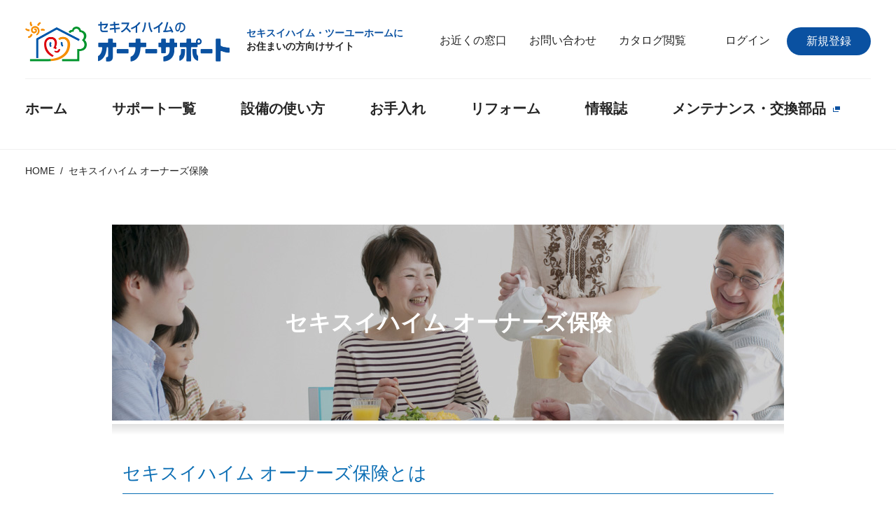

--- FILE ---
content_type: text/html; charset=UTF-8
request_url: https://www.sekisuifamis-kyushu.com/owner_hoken
body_size: 151589
content:
<!DOCTYPE html>
<html lang="ja">
  <head prefix="og: http://ogp.me/ns# fb: http://ogp.me/ns/fb# article: http://ogp.me/ns/article#">
    <meta charset="utf-8">
    <!--#include virtual="/common_2021/inc/gtm_head.html" -->
    <!-- Google Tag Manager -->
<script>(function(w,d,s,l,i){w[l]=w[l]||[];w[l].push({'gtm.start':
new Date().getTime(),event:'gtm.js'});var f=d.getElementsByTagName(s)[0],
j=d.createElement(s),dl=l!='dataLayer'?'&l='+l:'';j.async=true;j.src=
'https://www.googletagmanager.com/gtm.js?id='+i+dl;f.parentNode.insertBefore(j,f);
})(window,document,'script','dataLayer','GTM-TDG4Q2Q');</script>
<!-- End Google Tag Manager -->
    <meta http-equiv="X-UA-Compatible" content="IE=edge">
    <meta name="format-detection" content="telephone=no">
    <!-- <meta name="description" content="xxxxxxxxxx"> -->
    <!-- <meta name="description" content=""> -->
        <meta property="og:locale" content="ja_JP">
    <meta property="og:url" content="https://www.sekisuiheim-owner.jp/xxxxxxxxxx">
    <!-- <meta property="og:title" content="xxxxxxxxxx"> -->
    <meta property="og:type" content="article">
    <!-- <meta property="og:description" content="xxxxxxxxxx"> -->
    <meta property="og:site_name" content="セキスイハイムのオーナーサポート">
    <!-- <title>xxxxxxxxxx</title> -->
    <title>セキスイハイム オーナーズ保険 | セキスイファミエス九州</title>
    <!-- <link rel="shortcut icon" href="/favicon.ico"> -->
    <link rel="shortcut icon" href="/common_2021/favicon.ico">
    <!-- <link rel="apple-touch-icon" href="/images/apple-touch-icon.png"> -->
    <link rel="apple-touch-icon" href="/common_2021/apple-touch-icon.png">
    <link rel="stylesheet" href="/common_2021/css/common.css">
    <link rel="stylesheet" href="/common_2021/css/structure.css">
    <script src="/common_2021/js/viewport.js"></script>
    <meta name='robots' content='max-image-preview:large' />
<link rel="alternate" title="oEmbed (JSON)" type="application/json+oembed" href="https://www.sekisuifamis-kyushu.com/wp-json/oembed/1.0/embed?url=https%3A%2F%2Fwww.sekisuifamis-kyushu.com%2Fowner_hoken" />
<link rel="alternate" title="oEmbed (XML)" type="text/xml+oembed" href="https://www.sekisuifamis-kyushu.com/wp-json/oembed/1.0/embed?url=https%3A%2F%2Fwww.sekisuifamis-kyushu.com%2Fowner_hoken&#038;format=xml" />
<style id='wp-img-auto-sizes-contain-inline-css' type='text/css'>
img:is([sizes=auto i],[sizes^="auto," i]){contain-intrinsic-size:3000px 1500px}
/*# sourceURL=wp-img-auto-sizes-contain-inline-css */
</style>
<style id='wp-emoji-styles-inline-css' type='text/css'>

	img.wp-smiley, img.emoji {
		display: inline !important;
		border: none !important;
		box-shadow: none !important;
		height: 1em !important;
		width: 1em !important;
		margin: 0 0.07em !important;
		vertical-align: -0.1em !important;
		background: none !important;
		padding: 0 !important;
	}
/*# sourceURL=wp-emoji-styles-inline-css */
</style>
<style id='wp-block-library-inline-css' type='text/css'>
:root{--wp-block-synced-color:#7a00df;--wp-block-synced-color--rgb:122,0,223;--wp-bound-block-color:var(--wp-block-synced-color);--wp-editor-canvas-background:#ddd;--wp-admin-theme-color:#007cba;--wp-admin-theme-color--rgb:0,124,186;--wp-admin-theme-color-darker-10:#006ba1;--wp-admin-theme-color-darker-10--rgb:0,107,160.5;--wp-admin-theme-color-darker-20:#005a87;--wp-admin-theme-color-darker-20--rgb:0,90,135;--wp-admin-border-width-focus:2px}@media (min-resolution:192dpi){:root{--wp-admin-border-width-focus:1.5px}}.wp-element-button{cursor:pointer}:root .has-very-light-gray-background-color{background-color:#eee}:root .has-very-dark-gray-background-color{background-color:#313131}:root .has-very-light-gray-color{color:#eee}:root .has-very-dark-gray-color{color:#313131}:root .has-vivid-green-cyan-to-vivid-cyan-blue-gradient-background{background:linear-gradient(135deg,#00d084,#0693e3)}:root .has-purple-crush-gradient-background{background:linear-gradient(135deg,#34e2e4,#4721fb 50%,#ab1dfe)}:root .has-hazy-dawn-gradient-background{background:linear-gradient(135deg,#faaca8,#dad0ec)}:root .has-subdued-olive-gradient-background{background:linear-gradient(135deg,#fafae1,#67a671)}:root .has-atomic-cream-gradient-background{background:linear-gradient(135deg,#fdd79a,#004a59)}:root .has-nightshade-gradient-background{background:linear-gradient(135deg,#330968,#31cdcf)}:root .has-midnight-gradient-background{background:linear-gradient(135deg,#020381,#2874fc)}:root{--wp--preset--font-size--normal:16px;--wp--preset--font-size--huge:42px}.has-regular-font-size{font-size:1em}.has-larger-font-size{font-size:2.625em}.has-normal-font-size{font-size:var(--wp--preset--font-size--normal)}.has-huge-font-size{font-size:var(--wp--preset--font-size--huge)}.has-text-align-center{text-align:center}.has-text-align-left{text-align:left}.has-text-align-right{text-align:right}.has-fit-text{white-space:nowrap!important}#end-resizable-editor-section{display:none}.aligncenter{clear:both}.items-justified-left{justify-content:flex-start}.items-justified-center{justify-content:center}.items-justified-right{justify-content:flex-end}.items-justified-space-between{justify-content:space-between}.screen-reader-text{border:0;clip-path:inset(50%);height:1px;margin:-1px;overflow:hidden;padding:0;position:absolute;width:1px;word-wrap:normal!important}.screen-reader-text:focus{background-color:#ddd;clip-path:none;color:#444;display:block;font-size:1em;height:auto;left:5px;line-height:normal;padding:15px 23px 14px;text-decoration:none;top:5px;width:auto;z-index:100000}html :where(.has-border-color){border-style:solid}html :where([style*=border-top-color]){border-top-style:solid}html :where([style*=border-right-color]){border-right-style:solid}html :where([style*=border-bottom-color]){border-bottom-style:solid}html :where([style*=border-left-color]){border-left-style:solid}html :where([style*=border-width]){border-style:solid}html :where([style*=border-top-width]){border-top-style:solid}html :where([style*=border-right-width]){border-right-style:solid}html :where([style*=border-bottom-width]){border-bottom-style:solid}html :where([style*=border-left-width]){border-left-style:solid}html :where(img[class*=wp-image-]){height:auto;max-width:100%}:where(figure){margin:0 0 1em}html :where(.is-position-sticky){--wp-admin--admin-bar--position-offset:var(--wp-admin--admin-bar--height,0px)}@media screen and (max-width:600px){html :where(.is-position-sticky){--wp-admin--admin-bar--position-offset:0px}}

/*# sourceURL=wp-block-library-inline-css */
</style><style id='global-styles-inline-css' type='text/css'>
:root{--wp--preset--aspect-ratio--square: 1;--wp--preset--aspect-ratio--4-3: 4/3;--wp--preset--aspect-ratio--3-4: 3/4;--wp--preset--aspect-ratio--3-2: 3/2;--wp--preset--aspect-ratio--2-3: 2/3;--wp--preset--aspect-ratio--16-9: 16/9;--wp--preset--aspect-ratio--9-16: 9/16;--wp--preset--color--black: #000000;--wp--preset--color--cyan-bluish-gray: #abb8c3;--wp--preset--color--white: #ffffff;--wp--preset--color--pale-pink: #f78da7;--wp--preset--color--vivid-red: #cf2e2e;--wp--preset--color--luminous-vivid-orange: #ff6900;--wp--preset--color--luminous-vivid-amber: #fcb900;--wp--preset--color--light-green-cyan: #7bdcb5;--wp--preset--color--vivid-green-cyan: #00d084;--wp--preset--color--pale-cyan-blue: #8ed1fc;--wp--preset--color--vivid-cyan-blue: #0693e3;--wp--preset--color--vivid-purple: #9b51e0;--wp--preset--gradient--vivid-cyan-blue-to-vivid-purple: linear-gradient(135deg,rgb(6,147,227) 0%,rgb(155,81,224) 100%);--wp--preset--gradient--light-green-cyan-to-vivid-green-cyan: linear-gradient(135deg,rgb(122,220,180) 0%,rgb(0,208,130) 100%);--wp--preset--gradient--luminous-vivid-amber-to-luminous-vivid-orange: linear-gradient(135deg,rgb(252,185,0) 0%,rgb(255,105,0) 100%);--wp--preset--gradient--luminous-vivid-orange-to-vivid-red: linear-gradient(135deg,rgb(255,105,0) 0%,rgb(207,46,46) 100%);--wp--preset--gradient--very-light-gray-to-cyan-bluish-gray: linear-gradient(135deg,rgb(238,238,238) 0%,rgb(169,184,195) 100%);--wp--preset--gradient--cool-to-warm-spectrum: linear-gradient(135deg,rgb(74,234,220) 0%,rgb(151,120,209) 20%,rgb(207,42,186) 40%,rgb(238,44,130) 60%,rgb(251,105,98) 80%,rgb(254,248,76) 100%);--wp--preset--gradient--blush-light-purple: linear-gradient(135deg,rgb(255,206,236) 0%,rgb(152,150,240) 100%);--wp--preset--gradient--blush-bordeaux: linear-gradient(135deg,rgb(254,205,165) 0%,rgb(254,45,45) 50%,rgb(107,0,62) 100%);--wp--preset--gradient--luminous-dusk: linear-gradient(135deg,rgb(255,203,112) 0%,rgb(199,81,192) 50%,rgb(65,88,208) 100%);--wp--preset--gradient--pale-ocean: linear-gradient(135deg,rgb(255,245,203) 0%,rgb(182,227,212) 50%,rgb(51,167,181) 100%);--wp--preset--gradient--electric-grass: linear-gradient(135deg,rgb(202,248,128) 0%,rgb(113,206,126) 100%);--wp--preset--gradient--midnight: linear-gradient(135deg,rgb(2,3,129) 0%,rgb(40,116,252) 100%);--wp--preset--font-size--small: 13px;--wp--preset--font-size--medium: 20px;--wp--preset--font-size--large: 36px;--wp--preset--font-size--x-large: 42px;--wp--preset--spacing--20: 0.44rem;--wp--preset--spacing--30: 0.67rem;--wp--preset--spacing--40: 1rem;--wp--preset--spacing--50: 1.5rem;--wp--preset--spacing--60: 2.25rem;--wp--preset--spacing--70: 3.38rem;--wp--preset--spacing--80: 5.06rem;--wp--preset--shadow--natural: 6px 6px 9px rgba(0, 0, 0, 0.2);--wp--preset--shadow--deep: 12px 12px 50px rgba(0, 0, 0, 0.4);--wp--preset--shadow--sharp: 6px 6px 0px rgba(0, 0, 0, 0.2);--wp--preset--shadow--outlined: 6px 6px 0px -3px rgb(255, 255, 255), 6px 6px rgb(0, 0, 0);--wp--preset--shadow--crisp: 6px 6px 0px rgb(0, 0, 0);}:where(.is-layout-flex){gap: 0.5em;}:where(.is-layout-grid){gap: 0.5em;}body .is-layout-flex{display: flex;}.is-layout-flex{flex-wrap: wrap;align-items: center;}.is-layout-flex > :is(*, div){margin: 0;}body .is-layout-grid{display: grid;}.is-layout-grid > :is(*, div){margin: 0;}:where(.wp-block-columns.is-layout-flex){gap: 2em;}:where(.wp-block-columns.is-layout-grid){gap: 2em;}:where(.wp-block-post-template.is-layout-flex){gap: 1.25em;}:where(.wp-block-post-template.is-layout-grid){gap: 1.25em;}.has-black-color{color: var(--wp--preset--color--black) !important;}.has-cyan-bluish-gray-color{color: var(--wp--preset--color--cyan-bluish-gray) !important;}.has-white-color{color: var(--wp--preset--color--white) !important;}.has-pale-pink-color{color: var(--wp--preset--color--pale-pink) !important;}.has-vivid-red-color{color: var(--wp--preset--color--vivid-red) !important;}.has-luminous-vivid-orange-color{color: var(--wp--preset--color--luminous-vivid-orange) !important;}.has-luminous-vivid-amber-color{color: var(--wp--preset--color--luminous-vivid-amber) !important;}.has-light-green-cyan-color{color: var(--wp--preset--color--light-green-cyan) !important;}.has-vivid-green-cyan-color{color: var(--wp--preset--color--vivid-green-cyan) !important;}.has-pale-cyan-blue-color{color: var(--wp--preset--color--pale-cyan-blue) !important;}.has-vivid-cyan-blue-color{color: var(--wp--preset--color--vivid-cyan-blue) !important;}.has-vivid-purple-color{color: var(--wp--preset--color--vivid-purple) !important;}.has-black-background-color{background-color: var(--wp--preset--color--black) !important;}.has-cyan-bluish-gray-background-color{background-color: var(--wp--preset--color--cyan-bluish-gray) !important;}.has-white-background-color{background-color: var(--wp--preset--color--white) !important;}.has-pale-pink-background-color{background-color: var(--wp--preset--color--pale-pink) !important;}.has-vivid-red-background-color{background-color: var(--wp--preset--color--vivid-red) !important;}.has-luminous-vivid-orange-background-color{background-color: var(--wp--preset--color--luminous-vivid-orange) !important;}.has-luminous-vivid-amber-background-color{background-color: var(--wp--preset--color--luminous-vivid-amber) !important;}.has-light-green-cyan-background-color{background-color: var(--wp--preset--color--light-green-cyan) !important;}.has-vivid-green-cyan-background-color{background-color: var(--wp--preset--color--vivid-green-cyan) !important;}.has-pale-cyan-blue-background-color{background-color: var(--wp--preset--color--pale-cyan-blue) !important;}.has-vivid-cyan-blue-background-color{background-color: var(--wp--preset--color--vivid-cyan-blue) !important;}.has-vivid-purple-background-color{background-color: var(--wp--preset--color--vivid-purple) !important;}.has-black-border-color{border-color: var(--wp--preset--color--black) !important;}.has-cyan-bluish-gray-border-color{border-color: var(--wp--preset--color--cyan-bluish-gray) !important;}.has-white-border-color{border-color: var(--wp--preset--color--white) !important;}.has-pale-pink-border-color{border-color: var(--wp--preset--color--pale-pink) !important;}.has-vivid-red-border-color{border-color: var(--wp--preset--color--vivid-red) !important;}.has-luminous-vivid-orange-border-color{border-color: var(--wp--preset--color--luminous-vivid-orange) !important;}.has-luminous-vivid-amber-border-color{border-color: var(--wp--preset--color--luminous-vivid-amber) !important;}.has-light-green-cyan-border-color{border-color: var(--wp--preset--color--light-green-cyan) !important;}.has-vivid-green-cyan-border-color{border-color: var(--wp--preset--color--vivid-green-cyan) !important;}.has-pale-cyan-blue-border-color{border-color: var(--wp--preset--color--pale-cyan-blue) !important;}.has-vivid-cyan-blue-border-color{border-color: var(--wp--preset--color--vivid-cyan-blue) !important;}.has-vivid-purple-border-color{border-color: var(--wp--preset--color--vivid-purple) !important;}.has-vivid-cyan-blue-to-vivid-purple-gradient-background{background: var(--wp--preset--gradient--vivid-cyan-blue-to-vivid-purple) !important;}.has-light-green-cyan-to-vivid-green-cyan-gradient-background{background: var(--wp--preset--gradient--light-green-cyan-to-vivid-green-cyan) !important;}.has-luminous-vivid-amber-to-luminous-vivid-orange-gradient-background{background: var(--wp--preset--gradient--luminous-vivid-amber-to-luminous-vivid-orange) !important;}.has-luminous-vivid-orange-to-vivid-red-gradient-background{background: var(--wp--preset--gradient--luminous-vivid-orange-to-vivid-red) !important;}.has-very-light-gray-to-cyan-bluish-gray-gradient-background{background: var(--wp--preset--gradient--very-light-gray-to-cyan-bluish-gray) !important;}.has-cool-to-warm-spectrum-gradient-background{background: var(--wp--preset--gradient--cool-to-warm-spectrum) !important;}.has-blush-light-purple-gradient-background{background: var(--wp--preset--gradient--blush-light-purple) !important;}.has-blush-bordeaux-gradient-background{background: var(--wp--preset--gradient--blush-bordeaux) !important;}.has-luminous-dusk-gradient-background{background: var(--wp--preset--gradient--luminous-dusk) !important;}.has-pale-ocean-gradient-background{background: var(--wp--preset--gradient--pale-ocean) !important;}.has-electric-grass-gradient-background{background: var(--wp--preset--gradient--electric-grass) !important;}.has-midnight-gradient-background{background: var(--wp--preset--gradient--midnight) !important;}.has-small-font-size{font-size: var(--wp--preset--font-size--small) !important;}.has-medium-font-size{font-size: var(--wp--preset--font-size--medium) !important;}.has-large-font-size{font-size: var(--wp--preset--font-size--large) !important;}.has-x-large-font-size{font-size: var(--wp--preset--font-size--x-large) !important;}
/*# sourceURL=global-styles-inline-css */
</style>

<style id='classic-theme-styles-inline-css' type='text/css'>
/*! This file is auto-generated */
.wp-block-button__link{color:#fff;background-color:#32373c;border-radius:9999px;box-shadow:none;text-decoration:none;padding:calc(.667em + 2px) calc(1.333em + 2px);font-size:1.125em}.wp-block-file__button{background:#32373c;color:#fff;text-decoration:none}
/*# sourceURL=/wp-includes/css/classic-themes.min.css */
</style>
<link rel='stylesheet' id='xo-event-calendar-css' href='https://www.sekisuifamis-kyushu.com/wp-content/plugins/xo-event-calendar/css/xo-event-calendar.css?ver=3.2.10' type='text/css' media='all' />
<link rel='stylesheet' id='xo-event-calendar-event-calendar-css' href='https://www.sekisuifamis-kyushu.com/wp-content/plugins/xo-event-calendar/build/event-calendar/style-index.css?ver=3.2.10' type='text/css' media='all' />
<link rel='stylesheet' id='bootstrap-style-css' href='https://www.sekisuifamis-kyushu.com/wp-content/themes/artpro/_lib/bootstrap/bootstrap.min.css?ver=4.0.0-beta' type='text/css' media='all' />
<link rel='stylesheet' id='artpro-style-css' href='https://www.sekisuifamis-kyushu.com/wp-content/themes/artpro/assets/css/artpro.min.css?ver=20221214' type='text/css' media='all' />
<link rel='stylesheet' id='font-awesome-style-css' href='https://www.sekisuifamis-kyushu.com/wp-content/themes/artpro/_lib/font-awesome/css/font-awesome.min.css?ver=4.7.0' type='text/css' media='all' />
<link rel='stylesheet' id='slick-style-css' href='https://www.sekisuifamis-kyushu.com/wp-content/themes/artpro/_lib/slick/slick.css?ver=1.8.0' type='text/css' media='all' />
<link rel='stylesheet' id='slick-style-theme-css' href='https://www.sekisuifamis-kyushu.com/wp-content/themes/artpro/_lib/slick/slick-theme.css?ver=1.8.0' type='text/css' media='all' />
<link rel='stylesheet' id='ap_common-style-css' href='https://www.sekisuifamis-kyushu.com/wp-content/themes/artpro/assets/css/common.min.css?ver=20220127' type='text/css' media='all' />
<script type="text/javascript" src="https://www.sekisuifamis-kyushu.com/wp-content/themes/artpro/_lib/jquery/jquery.min.js?ver=3.2.1" id="jquery-core-js"></script>
<link rel="https://api.w.org/" href="https://www.sekisuifamis-kyushu.com/wp-json/" /><link rel="alternate" title="JSON" type="application/json" href="https://www.sekisuifamis-kyushu.com/wp-json/wp/v2/pages/33" /><link rel="canonical" href="https://www.sekisuifamis-kyushu.com/owner_hoken" />
  
  </head>
  <body>
    <!--#include virtual="/common_2021/inc/gtm_body.html" -->
    <!-- Google Tag Manager (noscript) -->
<noscript><iframe src="https://www.googletagmanager.com/ns.html?id=GTM-TDG4Q2Q"
height="0" width="0" style="display:none;visibility:hidden"></iframe></noscript>
<!-- End Google Tag Manager (noscript) -->
    <div class="v2021-wrapper">
      <!--#include virtual="/common_2021/inc/header.html" -->
      <header class="v2021-header">
  <div class="v2021-header__in">
    <div class="v2021-header__mn">
      <h1 class="v2021-header__mn__lg"><a href="/"><img src="/common_2021/images/logo_header01.png" alt="セキスイハイムのオーナーサポート"></a></h1>
      <p class="v2021-header__mn__tl"><span>セキスイハイム・ツーユーホームに</span><br>お住まいの方向けサイト</p>
      <ul class="v2021-header__mn__nv">
        <li><a href="/inquiry/">お近くの窓口</a></li>
        <li><a href="https://www.sekisuiheim.com/cgi-bin/inquire/member/form.cgi?md=4" target="_blank">お問い合わせ</a></li>
        <li><a href="https://os.sekisuiheim.com/cgi-bin/request/catalog/form.cgi" target="_blank">カタログ閲覧</a></li>
      </ul>
      <div class="v2021-header__mn__li">
        <div class="v2021-header__mn__li__bt"><a href="/member/Member/RegistEmail.aspx">新規登録</a></div>
        <p class="v2021-header__mn__li__t"><a href="/member/login.aspx">ログイン</a></p>
      </div>
      <div class="v2021-header__mn__lo">
        <div class="v2021-header__mn__lo__ln"><a href="javascript:void(0);">マイページ</a></div>
        <div class="v2021-header__mn__lo__bx">
          <div class="v2021-header__mn__lo__bx__in">
            <div class="v2021-header__mn__lo__bx__in2">
              <p class="v2021-header__mn__lo__bx__t">アカウント</p>
              <ul class="v2021-header__mn__lo__bx__ul">
                <li><a href="/member/UserRegist.aspx?div=ac_edit">オーナー情報の編集</a></li>
                <li><a href="/member/_logout.aspx">ログアウト</a></li>
              </ul>
            </div>
          </div>
        </div>
      </div>
      <div class="v2021-header__mn__hm"><a href="javascript:void(0);">
          <div class="v2021-header__mn__hm__p"><span></span><span></span><span></span></div>
          <div class="v2021-header__mn__hm__t">メニュー</div></a></div>
    </div>
    <div class="v2021-header__pi"></div>
    <div class="v2021-header__si"></div>
    <nav class="v2021-header__nv">
      <ul class="v2021-header__nv__ul">
        <li><a href="/">ホーム</a></li>
        <li><a href="/support/">サポート一覧</a></li>
        <li><a href="/equipment/">設備の使い方</a></li>
        <li><a href="/maintenance/">お手入れ</a></li>
        <li><a href="/reform/">リフォーム</a></li>
        <li><a href="/harmonate/">情報誌</a></li>
        <li><a href="https://www.e-shopping-club.com/store/top.aspx" target="_blank">メンテナンス・交換部品<span class="is-win"></span></a></li>
      </ul>
    </nav>
  </div>
</header>      <!--#include virtual="/common_2021/inc/megadrop.html" -->
      <div class="v2021-mega">
  <div class="v2021-mega__ms"></div>
  <div class="v2021-mega__in">
    <div class="v2021-mega__in2">
      <div class="v2021-mega__in3">
        <div class="v2021-mega__u">
          <div class="v2021-mega__u__in">
            <div class="v2021-mega__u__in2">
              <div class="v2021-mega__u__cw">
                <div class="v2021-mega__u__cw__c">
                  <p class="v2021-mega__u__tl"><a href="/support/">サポート一覧TOP</a></p>
                  <div class="v2021-mega__u__ss">
                    <p class="v2021-mega__u__ss__tt">我が家の価値を、永く維持する</p>
                    <div class="v2021-mega__u__pu">
                      <ul class="v2021-mega__u__pu__ul">
                        <li>
                          <div class="v2021-mega__u__im"><a href="/support/">
                              <div class="v2021-mega__u__im__pw">
                                <div class="v2021-mega__u__im__p"><img src="/common_2021/images/pic_mega_im01_01.jpg" alt=""></div>
                                <div class="v2021-mega__u__im__bl"></div>
                                <p class="v2021-mega__u__im__dt">詳しく見る</p>
                              </div>
                              <div class="v2021-mega__u__im__tw">
                                <p class="v2021-mega__u__im__t">60年・長期サポート<br>システム</p>
                              </div></a></div>
                        </li>
                        <li>
                          <div class="v2021-mega__u__im"><a href="/support/inspection/">
                              <div class="v2021-mega__u__im__pw">
                                <div class="v2021-mega__u__im__p"><img src="/common_2021/images/pic_mega_im01_02.jpg" alt=""></div>
                                <div class="v2021-mega__u__im__bl"></div>
                                <p class="v2021-mega__u__im__dt">詳しく見る</p>
                              </div>
                              <div class="v2021-mega__u__im__tw">
                                <p class="v2021-mega__u__im__t">点検・診断</p>
                              </div></a></div>
                        </li>
                        <li>
                          <div class="v2021-mega__u__im"><a href="/support/maintenance/">
                              <div class="v2021-mega__u__im__pw">
                                <div class="v2021-mega__u__im__p"><img src="/common_2021/images/pic_mega_im01_03.jpg" alt=""></div>
                                <div class="v2021-mega__u__im__bl"></div>
                                <p class="v2021-mega__u__im__dt">詳しく見る</p>
                              </div>
                              <div class="v2021-mega__u__im__tw">
                                <p class="v2021-mega__u__im__t">メンテナンス</p>
                              </div></a></div>
                        </li>
                        <li>
                          <div class="v2021-mega__u__im"><a href="/support/reform/">
                              <div class="v2021-mega__u__im__pw">
                                <div class="v2021-mega__u__im__p"><img src="/common_2021/images/pic_mega_im01_04.jpg" alt=""></div>
                                <div class="v2021-mega__u__im__bl"></div>
                                <p class="v2021-mega__u__im__dt">詳しく見る</p>
                              </div>
                              <div class="v2021-mega__u__im__tw">
                                <p class="v2021-mega__u__im__t">リフォーム</p>
                              </div></a></div>
                        </li>
                        <li>
                          <div class="v2021-mega__u__im"><a href="/support/stream/">
                              <div class="v2021-mega__u__im__pw">
                                <div class="v2021-mega__u__im__p"><img src="/common_2021/images/pic_mega_im01_05.jpg" alt=""></div>
                                <div class="v2021-mega__u__im__bl"></div>
                                <p class="v2021-mega__u__im__dt">詳しく見る</p>
                              </div>
                              <div class="v2021-mega__u__im__tw">
                                <p class="v2021-mega__u__im__t">スタック＆ストリーム<br>システム</p>
                              </div></a></div>
                        </li>
                      </ul>
                    </div>
                  </div>
                  <div class="v2021-mega__u__ss is-separate">
                    <p class="v2021-mega__u__ss__tt">我が家の次のステージを考える</p>
                    <div class="v2021-mega__u__pu">
                      <ul class="v2021-mega__u__pu__ul">
                        <li>
                          <div class="v2021-mega__u__im"><a href="/support/switch/">
                              <div class="v2021-mega__u__im__pw">
                                <div class="v2021-mega__u__im__p"><img src="/common_2021/images/pic_mega_im01_06.jpg" alt=""></div>
                                <div class="v2021-mega__u__im__bl"></div>
                                <p class="v2021-mega__u__im__dt">詳しく見る</p>
                              </div>
                              <div class="v2021-mega__u__im__tw">
                                <p class="v2021-mega__u__im__t">住替え・売却</p>
                              </div></a></div>
                        </li>
                        <li>
                          <div class="v2021-mega__u__im"><a href="/support/keishou/">
                              <div class="v2021-mega__u__im__pw">
                                <div class="v2021-mega__u__im__p"><img src="/common_2021/images/pic_mega_im01_07.jpg" alt=""></div>
                                <div class="v2021-mega__u__im__bl"></div>
                                <p class="v2021-mega__u__im__dt">詳しく見る</p>
                              </div>
                              <div class="v2021-mega__u__im__tw">
                                <p class="v2021-mega__u__im__t">住まいの継承</p>
                              </div></a></div>
                        </li>
                        <li>
                          <div class="v2021-mega__u__im"><a href="/support/reconstruction/">
                              <div class="v2021-mega__u__im__pw">
                                <div class="v2021-mega__u__im__p"><img src="/common_2021/images/pic_mega_im01_08.jpg" alt=""></div>
                                <div class="v2021-mega__u__im__bl"></div>
                                <p class="v2021-mega__u__im__dt">詳しく見る</p>
                              </div>
                              <div class="v2021-mega__u__im__tw">
                                <p class="v2021-mega__u__im__t">建て替え</p>
                              </div></a></div>
                        </li>
                        <li>
                          <div class="v2021-mega__u__im"><a href="/support/iekarute/">
                              <div class="v2021-mega__u__im__pw">
                                <div class="v2021-mega__u__im__p"><img src="/common_2021/images/pic_mega_im01_09.jpg" alt=""></div>
                                <div class="v2021-mega__u__im__bl"></div>
                                <p class="v2021-mega__u__im__dt">詳しく見る</p>
                              </div>
                              <div class="v2021-mega__u__im__tw">
                                <p class="v2021-mega__u__im__t">住まいの履歴書</p>
                                <p class="v2021-mega__u__im__n">※2011年7月以降の新築ご契約</p>
                              </div></a></div>
                        </li>
                      </ul>
                    </div>
                  </div>
                </div>
                <div class="v2021-mega__u__cw__c">
                  <div class="v2021-mega__u__sc">
                    <div class="v2021-mega__u__x"><a href="javascript:void(0);"><span></span><span>閉じる</span></a></div>
                    <ul class="v2021-mega__u__su">
                      <!--
                      <li><a href="https://www1.fastcloud.jp/t0aqukrrosd/owner/web/index.html" target="_blank">よくいただくご質問</a></li>
                      -->
                      <li><a href="https://www.sekisuiheim.com/cgi-bin/inquire/member/form.cgi?md=4" target="_blank">名義変更</a></li>
                      <li><a href="https://www.sekisuiheim.com/cgi-bin/inquire/member/form.cgi?md=4" target="_blank">ご連絡先の変更</a></li>
                    </ul>
                  </div>
                </div>
              </div>
            </div>
          </div>
        </div>
        <div class="v2021-mega__u">
          <div class="v2021-mega__u__in">
            <div class="v2021-mega__u__in2">
              <div class="v2021-mega__u__cw">
                <div class="v2021-mega__u__cw__c">
                  <p class="v2021-mega__u__tl"><a href="/equipment/">設備の使い方TOP</a></p>
                  <div class="v2021-mega__u__ss">
                    <p class="v2021-mega__u__ss__tt">設備の使い方について</p>
                    <div class="v2021-mega__u__pu">
                      <ul class="v2021-mega__u__pu__ul">
                        <li>
                          <div class="v2021-mega__u__im"><a href="/equipment/#sect01">
                              <div class="v2021-mega__u__im__pw">
                                <div class="v2021-mega__u__im__p"><img src="/common_2021/images/pic_mega_im02_01.jpg" alt=""></div>
                                <div class="v2021-mega__u__im__bl"></div>
                                <p class="v2021-mega__u__im__dt">詳しく見る</p>
                              </div>
                              <div class="v2021-mega__u__im__tw">
                                <p class="v2021-mega__u__im__t">スマートハイムナビ</p>
                              </div></a></div>
                        </li>
                        <li>
                          <div class="v2021-mega__u__im"><a href="/equipment/#sect02">
                              <div class="v2021-mega__u__im__pw">
                                <div class="v2021-mega__u__im__p"><img src="/common_2021/images/pic_mega_im02_02.jpg" alt=""></div>
                                <div class="v2021-mega__u__im__bl"></div>
                                <p class="v2021-mega__u__im__dt">詳しく見る</p>
                              </div>
                              <div class="v2021-mega__u__im__tw">
                                <p class="v2021-mega__u__im__t">ウォームファクトリー</p>
                              </div></a></div>
                        </li>
                        <li>
                          <div class="v2021-mega__u__im"><a href="/equipment/#sect03">
                              <div class="v2021-mega__u__im__pw">
                                <div class="v2021-mega__u__im__p"><img src="/common_2021/images/pic_mega_im02_03.jpg" alt=""></div>
                                <div class="v2021-mega__u__im__bl"></div>
                                <p class="v2021-mega__u__im__dt">詳しく見る</p>
                              </div>
                              <div class="v2021-mega__u__im__tw">
                                <p class="v2021-mega__u__im__t">快適エアリー</p>
                              </div></a></div>
                        </li>
                        <li>
                          <div class="v2021-mega__u__im"><a href="/equipment/#sect04">
                              <div class="v2021-mega__u__im__pw">
                                <div class="v2021-mega__u__im__p"><img src="/common_2021/images/pic_mega_im02_04.jpg" alt=""></div>
                                <div class="v2021-mega__u__im__bl"></div>
                                <p class="v2021-mega__u__im__dt">詳しく見る</p>
                              </div>
                              <div class="v2021-mega__u__im__tw">
                                <p class="v2021-mega__u__im__t">プラス快適ファクトリー</p>
                              </div></a></div>
                        </li>
                        <li>
                          <div class="v2021-mega__u__im"><a href="/equipment/#sect05">
                              <div class="v2021-mega__u__im__pw">
                                <div class="v2021-mega__u__im__p"><img src="/common_2021/images/pic_mega_im02_05.jpg" alt=""></div>
                                <div class="v2021-mega__u__im__bl"></div>
                                <p class="v2021-mega__u__im__dt">詳しく見る</p>
                              </div>
                              <div class="v2021-mega__u__im__tw">
                                <p class="v2021-mega__u__im__t">飲料水貯留システム</p>
                              </div></a></div>
                        </li>
                      </ul>
                    </div>
                  </div>
                </div>
                <div class="v2021-mega__u__cw__c">
                  <div class="v2021-mega__u__sc">
                    <div class="v2021-mega__u__x"><a href="javascript:void(0);"><span></span><span>閉じる</span></a></div>
                    <ul class="v2021-mega__u__su">
                      <li><a href="/equipment/faq.html">よくいただくお問い合わせ</a></li>
                    </ul>
                  </div>
                </div>
              </div>
            </div>
          </div>
        </div>
        <div class="v2021-mega__u">
          <div class="v2021-mega__u__in">
            <div class="v2021-mega__u__in2">
              <div class="v2021-mega__u__cw">
                <div class="v2021-mega__u__cw__c">
                  <p class="v2021-mega__u__tl"><a href="/maintenance/">お手入れTOP</a></p>
                  <div class="v2021-mega__u__ss">
                    <p class="v2021-mega__u__ss__tt">主な部位ごとのお手入れ方法</p>
                    <div class="v2021-mega__u__pu">
                      <ul class="v2021-mega__u__pu__ul">
                        <li>
                          <div class="v2021-mega__u__im"><a href="/maintenance/entrance/01.html">
                              <div class="v2021-mega__u__im__pw">
                                <div class="v2021-mega__u__im__p"><img src="/common_2021/images/pic_mega_im03_01.jpg" alt=""></div>
                                <div class="v2021-mega__u__im__bl"></div>
                                <p class="v2021-mega__u__im__dt">詳しく見る</p>
                              </div>
                              <div class="v2021-mega__u__im__tw">
                                <p class="v2021-mega__u__im__t">玄関</p>
                              </div></a></div>
                        </li>
                        <li>
                          <div class="v2021-mega__u__im"><a href="/maintenance/western_passage/01.html">
                              <div class="v2021-mega__u__im__pw">
                                <div class="v2021-mega__u__im__p"><img src="/common_2021/images/pic_mega_im03_02.jpg" alt=""></div>
                                <div class="v2021-mega__u__im__bl"></div>
                                <p class="v2021-mega__u__im__dt">詳しく見る</p>
                              </div>
                              <div class="v2021-mega__u__im__tw">
                                <p class="v2021-mega__u__im__t">洋室／廊下</p>
                              </div></a></div>
                        </li>
                        <li>
                          <div class="v2021-mega__u__im"><a href="/maintenance/kitchen/01.html">
                              <div class="v2021-mega__u__im__pw">
                                <div class="v2021-mega__u__im__p"><img src="/common_2021/images/pic_mega_im03_03.jpg" alt=""></div>
                                <div class="v2021-mega__u__im__bl"></div>
                                <p class="v2021-mega__u__im__dt">詳しく見る</p>
                              </div>
                              <div class="v2021-mega__u__im__tw">
                                <p class="v2021-mega__u__im__t">キッチン</p>
                              </div></a></div>
                        </li>
                        <li>
                          <div class="v2021-mega__u__im"><a href="/maintenance/door_01/01.html">
                              <div class="v2021-mega__u__im__pw">
                                <div class="v2021-mega__u__im__p"><img src="/common_2021/images/pic_mega_im03_04.jpg" alt=""></div>
                                <div class="v2021-mega__u__im__bl"></div>
                                <p class="v2021-mega__u__im__dt">詳しく見る</p>
                              </div>
                              <div class="v2021-mega__u__im__tw">
                                <p class="v2021-mega__u__im__t">室内ドア</p>
                              </div></a></div>
                        </li>
                        <li>
                          <div class="v2021-mega__u__im"><a href="/maintenance/toilet/01.html">
                              <div class="v2021-mega__u__im__pw">
                                <div class="v2021-mega__u__im__p"><img src="/common_2021/images/pic_mega_im03_05.jpg" alt=""></div>
                                <div class="v2021-mega__u__im__bl"></div>
                                <p class="v2021-mega__u__im__dt">詳しく見る</p>
                              </div>
                              <div class="v2021-mega__u__im__tw">
                                <p class="v2021-mega__u__im__t">洗面／トイレ</p>
                              </div></a></div>
                        </li>
                        <li>
                          <div class="v2021-mega__u__im"><a href="/maintenance/window/01.html">
                              <div class="v2021-mega__u__im__pw">
                                <div class="v2021-mega__u__im__p"><img src="/common_2021/images/pic_mega_im03_06.jpg" alt=""></div>
                                <div class="v2021-mega__u__im__bl"></div>
                                <p class="v2021-mega__u__im__dt">詳しく見る</p>
                              </div>
                              <div class="v2021-mega__u__im__tw">
                                <p class="v2021-mega__u__im__t">窓</p>
                              </div></a></div>
                        </li>
                        <li>
                          <div class="v2021-mega__u__im"><a href="/maintenance/bathroom/01.html">
                              <div class="v2021-mega__u__im__pw">
                                <div class="v2021-mega__u__im__p"><img src="/common_2021/images/pic_mega_im03_07.jpg" alt=""></div>
                                <div class="v2021-mega__u__im__bl"></div>
                                <p class="v2021-mega__u__im__dt">詳しく見る</p>
                              </div>
                              <div class="v2021-mega__u__im__tw">
                                <p class="v2021-mega__u__im__t">浴室</p>
                              </div></a></div>
                        </li>
                        <li>
                          <div class="v2021-mega__u__im"><a href="/maintenance/shutter/01.html">
                              <div class="v2021-mega__u__im__pw">
                                <div class="v2021-mega__u__im__p"><img src="/common_2021/images/pic_mega_im03_08.jpg" alt=""></div>
                                <div class="v2021-mega__u__im__bl"></div>
                                <p class="v2021-mega__u__im__dt">詳しく見る</p>
                              </div>
                              <div class="v2021-mega__u__im__tw">
                                <p class="v2021-mega__u__im__t">雨戸／シャッター</p>
                              </div></a></div>
                        </li>
                        <li>
                          <div class="v2021-mega__u__im"><a href="/maintenance/curtain_blind/01.html">
                              <div class="v2021-mega__u__im__pw">
                                <div class="v2021-mega__u__im__p"><img src="/common_2021/images/pic_mega_im03_09.jpg" alt=""></div>
                                <div class="v2021-mega__u__im__bl"></div>
                                <p class="v2021-mega__u__im__dt">詳しく見る</p>
                              </div>
                              <div class="v2021-mega__u__im__tw">
                                <p class="v2021-mega__u__im__t">カーテン／ブラインド</p>
                              </div></a></div>
                        </li>
                        <li>
                          <div class="v2021-mega__u__im"><a href="/maintenance/screen/01.html">
                              <div class="v2021-mega__u__im__pw">
                                <div class="v2021-mega__u__im__p"><img src="/common_2021/images/pic_mega_im03_10.jpg" alt=""></div>
                                <div class="v2021-mega__u__im__bl"></div>
                                <p class="v2021-mega__u__im__dt">詳しく見る</p>
                              </div>
                              <div class="v2021-mega__u__im__tw">
                                <p class="v2021-mega__u__im__t">網戸</p>
                              </div></a></div>
                        </li>
                        <li>
                          <div class="v2021-mega__u__im"><a href="/maintenance/outdoor/01.html">
                              <div class="v2021-mega__u__im__pw">
                                <div class="v2021-mega__u__im__p"><img src="/common_2021/images/pic_mega_im03_11.jpg" alt=""></div>
                                <div class="v2021-mega__u__im__bl"></div>
                                <p class="v2021-mega__u__im__dt">詳しく見る</p>
                              </div>
                              <div class="v2021-mega__u__im__tw">
                                <p class="v2021-mega__u__im__t">外まわり</p>
                              </div></a></div>
                        </li>
                        <li>
                          <div class="v2021-mega__u__im"><a href="/maintenance/light/01.html">
                              <div class="v2021-mega__u__im__pw">
                                <div class="v2021-mega__u__im__p"><img src="/common_2021/images/pic_mega_im03_12.jpg" alt=""></div>
                                <div class="v2021-mega__u__im__bl"></div>
                                <p class="v2021-mega__u__im__dt">詳しく見る</p>
                              </div>
                              <div class="v2021-mega__u__im__tw">
                                <p class="v2021-mega__u__im__t">照明</p>
                              </div></a></div>
                        </li>
                        <li>
                          <div class="v2021-mega__u__im"><a href="/maintenance/air_conditioning/01.html">
                              <div class="v2021-mega__u__im__pw">
                                <div class="v2021-mega__u__im__p"><img src="/common_2021/images/pic_mega_im03_13.jpg" alt=""></div>
                                <div class="v2021-mega__u__im__bl"></div>
                                <p class="v2021-mega__u__im__dt">詳しく見る</p>
                              </div>
                              <div class="v2021-mega__u__im__tw">
                                <p class="v2021-mega__u__im__t">空調</p>
                              </div></a></div>
                        </li>
                        <li>
                          <div class="v2021-mega__u__im"><a href="/maintenance/japanese/01.html">
                              <div class="v2021-mega__u__im__pw">
                                <div class="v2021-mega__u__im__p"><img src="/common_2021/images/pic_mega_im03_14.jpg" alt=""></div>
                                <div class="v2021-mega__u__im__bl"></div>
                                <p class="v2021-mega__u__im__dt">詳しく見る</p>
                              </div>
                              <div class="v2021-mega__u__im__tw">
                                <p class="v2021-mega__u__im__t">和室</p>
                              </div></a></div>
                        </li>
                        <li>
                          <div class="v2021-mega__u__im"><a href="/maintenance/door_02/01.html">
                              <div class="v2021-mega__u__im__pw">
                                <div class="v2021-mega__u__im__p"><img src="/common_2021/images/pic_mega_im03_15.jpg" alt=""></div>
                                <div class="v2021-mega__u__im__bl"></div>
                                <p class="v2021-mega__u__im__dt">詳しく見る</p>
                              </div>
                              <div class="v2021-mega__u__im__tw">
                                <p class="v2021-mega__u__im__t">勝手口ドア</p>
                              </div></a></div>
                        </li>
                        <li>
                          <div class="v2021-mega__u__im"><a href="/maintenance/others/01.html">
                              <div class="v2021-mega__u__im__pw">
                                <div class="v2021-mega__u__im__p"><img src="/common_2021/images/pic_mega_im03_16.jpg" alt=""></div>
                                <div class="v2021-mega__u__im__bl"></div>
                                <p class="v2021-mega__u__im__dt">詳しく見る</p>
                              </div>
                              <div class="v2021-mega__u__im__tw">
                                <p class="v2021-mega__u__im__t">カビ・結露・におい</p>
                              </div></a></div>
                        </li>
                        <li>
                          <div class="v2021-mega__u__im"><a href="/maintenance/equipment/05.html">
                              <div class="v2021-mega__u__im__pw">
                                <div class="v2021-mega__u__im__p"><img src="/common_2021/images/pic_mega_im03_17.jpg" alt=""></div>
                                <div class="v2021-mega__u__im__bl"></div>
                                <p class="v2021-mega__u__im__dt">詳しく見る</p>
                              </div>
                              <div class="v2021-mega__u__im__tw">
                                <p class="v2021-mega__u__im__t">水道管など</p>
                              </div></a></div>
                        </li>
                      </ul>
                    </div>
                  </div>
                  <div class="v2021-mega__u__ss is-separate">
                    <p class="v2021-mega__u__ss__tt">季節のお手入れ</p>
                    <div class="v2021-mega__u__pu">
                      <ul class="v2021-mega__u__pu__ul">
                        <li>
                          <div class="v2021-mega__u__im"><a href="/maintenance/season/spring/spring003.html">
                              <div class="v2021-mega__u__im__pw">
                                <div class="v2021-mega__u__im__p"><img src="/common_2021/images/pic_mega_im03_18.jpg" alt=""></div>
                                <div class="v2021-mega__u__im__bl"></div>
                                <p class="v2021-mega__u__im__dt">詳しく見る</p>
                              </div>
                              <div class="v2021-mega__u__im__tw">
                                <p class="v2021-mega__u__im__t">春のお手入れ</p>
                              </div></a></div>
                        </li>
                        <li>
                          <div class="v2021-mega__u__im"><a href="/maintenance/season/summer/summer001.html">
                              <div class="v2021-mega__u__im__pw">
                                <div class="v2021-mega__u__im__p"><img src="/common_2021/images/pic_mega_im03_19.jpg" alt=""></div>
                                <div class="v2021-mega__u__im__bl"></div>
                                <p class="v2021-mega__u__im__dt">詳しく見る</p>
                              </div>
                              <div class="v2021-mega__u__im__tw">
                                <p class="v2021-mega__u__im__t">夏のお手入れ</p>
                              </div></a></div>
                        </li>
                        <li>
                          <div class="v2021-mega__u__im"><a href="/maintenance/season/autumn/autumn001.html">
                              <div class="v2021-mega__u__im__pw">
                                <div class="v2021-mega__u__im__p"><img src="/common_2021/images/pic_mega_im03_20.jpg" alt=""></div>
                                <div class="v2021-mega__u__im__bl"></div>
                                <p class="v2021-mega__u__im__dt">詳しく見る</p>
                              </div>
                              <div class="v2021-mega__u__im__tw">
                                <p class="v2021-mega__u__im__t">秋のお手入れ</p>
                              </div></a></div>
                        </li>
                        <li>
                          <div class="v2021-mega__u__im"><a href="/maintenance/season/winter/winter006.html">
                              <div class="v2021-mega__u__im__pw">
                                <div class="v2021-mega__u__im__p"><img src="/common_2021/images/pic_mega_im03_21.jpg" alt=""></div>
                                <div class="v2021-mega__u__im__bl"></div>
                                <p class="v2021-mega__u__im__dt">詳しく見る</p>
                              </div>
                              <div class="v2021-mega__u__im__tw">
                                <p class="v2021-mega__u__im__t">冬のお手入れ</p>
                              </div></a></div>
                        </li>
                      </ul>
                    </div>
                  </div>
                </div>
                <div class="v2021-mega__u__cw__c">
                  <div class="v2021-mega__u__sc">
                    <div class="v2021-mega__u__x"><a href="javascript:void(0);"><span></span><span>閉じる</span></a></div>
                    <ul class="v2021-mega__u__su">
                      <li><a href="/maintenance/dokuhon/">お手入れ読本ダウンロード</a></li>
                      <li><a href="/maintenance/#c01">お手入れ動画</a></li>
                      <li><a href="/maintenance/season/">お手入れカレンダー</a></li>
                      <li><a href="/maintenance/jikanwari/">時間割大掃除</a></li>
                    </ul>
                  </div>
                </div>
              </div>
            </div>
          </div>
        </div>
        <div class="v2021-mega__u">
          <div class="v2021-mega__u__in">
            <div class="v2021-mega__u__in2">
              <div class="v2021-mega__u__cw">
                <div class="v2021-mega__u__cw__c">
                  <p class="v2021-mega__u__tl"><a href="/reform/">リフォームTOP</a></p>
                  <div class="v2021-mega__u__ss">
                    <p class="v2021-mega__u__ss__tt">内装のリフォーム</p>
                    <div class="v2021-mega__u__pu">
                      <ul class="v2021-mega__u__pu__ul">
                        <li>
                          <div class="v2021-mega__u__im"><a href="/reform/bath/index.html">
                              <div class="v2021-mega__u__im__pw">
                                <div class="v2021-mega__u__im__p"><img src="/common_2021/images/pic_mega_im04_01.jpg" alt=""></div>
                                <div class="v2021-mega__u__im__bl"></div>
                                <p class="v2021-mega__u__im__dt">詳しく見る</p>
                              </div>
                              <div class="v2021-mega__u__im__tw">
                                <p class="v2021-mega__u__im__t">浴室</p>
                              </div></a></div>
                        </li>
                        <li>
                          <div class="v2021-mega__u__im"><a href="/reform/kitchen/index.html">
                              <div class="v2021-mega__u__im__pw">
                                <div class="v2021-mega__u__im__p"><img src="/common_2021/images/pic_mega_im04_02.jpg" alt=""></div>
                                <div class="v2021-mega__u__im__bl"></div>
                                <p class="v2021-mega__u__im__dt">詳しく見る</p>
                              </div>
                              <div class="v2021-mega__u__im__tw">
                                <p class="v2021-mega__u__im__t">キッチン</p>
                              </div></a></div>
                        </li>
                        <li>
                          <div class="v2021-mega__u__im"><a href="/reform/toilet/">
                              <div class="v2021-mega__u__im__pw">
                                <div class="v2021-mega__u__im__p"><img src="/common_2021/images/pic_mega_im04_03.jpg" alt=""></div>
                                <div class="v2021-mega__u__im__bl"></div>
                                <p class="v2021-mega__u__im__dt">詳しく見る</p>
                              </div>
                              <div class="v2021-mega__u__im__tw">
                                <p class="v2021-mega__u__im__t">トイレ</p>
                              </div></a></div>
                        </li>
                        <li>
                          <div class="v2021-mega__u__im"><a href="/reform/sanitary/">
                              <div class="v2021-mega__u__im__pw">
                                <div class="v2021-mega__u__im__p"><img src="/common_2021/images/pic_mega_im04_04.jpg" alt=""></div>
                                <div class="v2021-mega__u__im__bl"></div>
                                <p class="v2021-mega__u__im__dt">詳しく見る</p>
                              </div>
                              <div class="v2021-mega__u__im__tw">
                                <p class="v2021-mega__u__im__t">洗面室</p>
                              </div></a></div>
                        </li>
                        <li class="is-clear">
                          <div class="v2021-mega__u__im"><a href="/reform/kaisou/">
                              <div class="v2021-mega__u__im__pw">
                                <div class="v2021-mega__u__im__p"><img src="/common_2021/images/pic_mega_im04_05.jpg" alt=""></div>
                                <div class="v2021-mega__u__im__bl"></div>
                                <p class="v2021-mega__u__im__dt">詳しく見る</p>
                              </div>
                              <div class="v2021-mega__u__im__tw">
                                <p class="v2021-mega__u__im__t">間取り変更</p>
                              </div></a></div>
                        </li>
                        <li>
                          <div class="v2021-mega__u__im"><a href="/reform/interior/onnetsu.html">
                              <div class="v2021-mega__u__im__pw">
                                <div class="v2021-mega__u__im__p"><img src="/common_2021/images/pic_mega_im04_06.jpg" alt=""></div>
                                <div class="v2021-mega__u__im__bl"></div>
                                <p class="v2021-mega__u__im__dt">詳しく見る</p>
                              </div>
                              <div class="v2021-mega__u__im__tw">
                                <p class="v2021-mega__u__im__t">夏・冬快適リフォーム</p>
                              </div></a></div>
                        </li>
                      </ul>
                    </div>
                  </div>
                  <div class="v2021-mega__u__ss is-separate">
                    <p class="v2021-mega__u__ss__tt">外装のリフォーム</p>
                    <div class="v2021-mega__u__pu">
                      <ul class="v2021-mega__u__pu__ul">
                        <li>
                          <div class="v2021-mega__u__im"><a href="/reform/exterior/outerwall.html">
                              <div class="v2021-mega__u__im__pw">
                                <div class="v2021-mega__u__im__p"><img src="/common_2021/images/pic_mega_im04_07.jpg" alt=""></div>
                                <div class="v2021-mega__u__im__bl"></div>
                                <p class="v2021-mega__u__im__dt">詳しく見る</p>
                              </div>
                              <div class="v2021-mega__u__im__tw">
                                <p class="v2021-mega__u__im__t">外壁</p>
                              </div></a></div>
                        </li>
                        <li>
                          <div class="v2021-mega__u__im"><a href="/reform/exterior/roof.html">
                              <div class="v2021-mega__u__im__pw">
                                <div class="v2021-mega__u__im__p"><img src="/common_2021/images/pic_mega_im04_08.jpg" alt=""></div>
                                <div class="v2021-mega__u__im__bl"></div>
                                <p class="v2021-mega__u__im__dt">詳しく見る</p>
                              </div>
                              <div class="v2021-mega__u__im__tw">
                                <p class="v2021-mega__u__im__t">屋根・外装材</p>
                              </div></a></div>
                        </li>
                        <li>
                          <div class="v2021-mega__u__im"><a href="/reform/exterior/window.html">
                              <div class="v2021-mega__u__im__pw">
                                <div class="v2021-mega__u__im__p"><img src="/common_2021/images/pic_mega_im04_09.jpg" alt=""></div>
                                <div class="v2021-mega__u__im__bl"></div>
                                <p class="v2021-mega__u__im__dt">詳しく見る</p>
                              </div>
                              <div class="v2021-mega__u__im__tw">
                                <p class="v2021-mega__u__im__t">窓</p>
                              </div></a></div>
                        </li>
                        <li>
                          <div class="v2021-mega__u__im"><a href="/reform/exterior/entrance.html">
                              <div class="v2021-mega__u__im__pw">
                                <div class="v2021-mega__u__im__p"><img src="/common_2021/images/pic_mega_im04_10.jpg" alt=""></div>
                                <div class="v2021-mega__u__im__bl"></div>
                                <p class="v2021-mega__u__im__dt">詳しく見る</p>
                              </div>
                              <div class="v2021-mega__u__im__tw">
                                <p class="v2021-mega__u__im__t">ドア／玄関まわり</p>
                              </div></a></div>
                        </li>
                        <li class="is-clear">
                          <div class="v2021-mega__u__im"><a href="/reform/exterior/outdoor_facilities.html">
                              <div class="v2021-mega__u__im__pw">
                                <div class="v2021-mega__u__im__p"><img src="/common_2021/images/pic_mega_im04_11.jpg" alt=""></div>
                                <div class="v2021-mega__u__im__bl"></div>
                                <p class="v2021-mega__u__im__dt">詳しく見る</p>
                              </div>
                              <div class="v2021-mega__u__im__tw">
                                <p class="v2021-mega__u__im__t">バルコニー</p>
                              </div></a></div>
                        </li>
                        <li>
                          <div class="v2021-mega__u__im"><a href="/reform/exterior/others.html#co1">
                              <div class="v2021-mega__u__im__pw">
                                <div class="v2021-mega__u__im__p"><img src="/common_2021/images/pic_mega_im04_12.jpg" alt=""></div>
                                <div class="v2021-mega__u__im__bl"></div>
                                <p class="v2021-mega__u__im__dt">詳しく見る</p>
                              </div>
                              <div class="v2021-mega__u__im__tw">
                                <p class="v2021-mega__u__im__t">防犯</p>
                              </div></a></div>
                        </li>
                        <li>
                          <div class="v2021-mega__u__im"><a href="/reform/exterior/others.html#co2">
                              <div class="v2021-mega__u__im__pw">
                                <div class="v2021-mega__u__im__p"><img src="/common_2021/images/pic_mega_im04_13.jpg" alt=""></div>
                                <div class="v2021-mega__u__im__bl"></div>
                                <p class="v2021-mega__u__im__dt">詳しく見る</p>
                              </div>
                              <div class="v2021-mega__u__im__tw">
                                <p class="v2021-mega__u__im__t">エクステリアアイテム</p>
                              </div></a></div>
                        </li>
                      </ul>
                    </div>
                  </div>
                  <div class="v2021-mega__u__ss is-separate">
                    <p class="v2021-mega__u__ss__tt">ライフライン・エネルギーのリフォーム</p>
                    <div class="v2021-mega__u__pu">
                      <ul class="v2021-mega__u__pu__ul">
                        <li>
                          <div class="v2021-mega__u__im"><a href="/reform/lifeline/chikuden/">
                              <div class="v2021-mega__u__im__pw">
                                <div class="v2021-mega__u__im__p"><img src="/common_2021/images/pic_mega_im04_14.jpg" alt=""></div>
                                <div class="v2021-mega__u__im__bl"></div>
                                <p class="v2021-mega__u__im__dt">詳しく見る</p>
                              </div>
                              <div class="v2021-mega__u__im__tw">
                                <p class="v2021-mega__u__im__t">蓄電システム</p>
                              </div></a></div>
                        </li>
                        <li>
                          <div class="v2021-mega__u__im"><a href="/reform/lifeline/solar/">
                              <div class="v2021-mega__u__im__pw">
                                <div class="v2021-mega__u__im__p"><img src="/common_2021/images/pic_mega_im04_15.jpg" alt=""></div>
                                <div class="v2021-mega__u__im__bl"></div>
                                <p class="v2021-mega__u__im__dt">詳しく見る</p>
                              </div>
                              <div class="v2021-mega__u__im__tw">
                                <p class="v2021-mega__u__im__t">太陽光発電</p>
                              </div></a></div>
                        </li>
                        <li>
                          <div class="v2021-mega__u__im"><a href="/reform/lifeline/hems/">
                              <div class="v2021-mega__u__im__pw">
                                <div class="v2021-mega__u__im__p"><img src="/common_2021/images/pic_mega_im04_16.jpg" alt=""></div>
                                <div class="v2021-mega__u__im__bl"></div>
                                <p class="v2021-mega__u__im__dt">詳しく見る</p>
                              </div>
                              <div class="v2021-mega__u__im__tw">
                                <p class="v2021-mega__u__im__t">HEMS</p>
                              </div></a></div>
                        </li>
                      </ul>
                    </div>
                  </div>
                  <div class="v2021-mega__u__ss is-separate">
                    <p class="v2021-mega__u__ss__tt">テーマ別リフォーム</p>
                    <div class="v2021-mega__u__pu">
                      <ul class="v2021-mega__u__pu__ul">
                        <li>
                          <div class="v2021-mega__u__im"><a href="/reform/reformcase/">
                              <div class="v2021-mega__u__im__pw">
                                <div class="v2021-mega__u__im__p"><img src="/common_2021/images/pic_mega_im04_17.jpg" alt=""></div>
                                <div class="v2021-mega__u__im__bl"></div>
                                <p class="v2021-mega__u__im__dt">詳しく見る</p>
                              </div>
                              <div class="v2021-mega__u__im__tw">
                                <p class="v2021-mega__u__im__t">リフォーム実例集</p>
                              </div></a></div>
                        </li>
                        <li>
                          <div class="v2021-mega__u__im"><a href="/musume/">
                              <div class="v2021-mega__u__im__pw">
                                <div class="v2021-mega__u__im__p"><img src="/common_2021/images/pic_mega_im04_18.jpg" alt=""></div>
                                <div class="v2021-mega__u__im__bl"></div>
                                <p class="v2021-mega__u__im__dt">詳しく見る</p>
                              </div>
                              <div class="v2021-mega__u__im__tw">
                                <p class="v2021-mega__u__im__t">ムスメの気持ち</p>
                              </div></a></div>
                        </li>
                        <li>
                          <div class="v2021-mega__u__im"><a href="/attaka/">
                              <div class="v2021-mega__u__im__pw">
                                <div class="v2021-mega__u__im__p"><img src="/common_2021/images/pic_mega_im04_19.jpg" alt=""></div>
                                <div class="v2021-mega__u__im__bl"></div>
                                <p class="v2021-mega__u__im__dt">詳しく見る</p>
                              </div>
                              <div class="v2021-mega__u__im__tw">
                                <p class="v2021-mega__u__im__t">あったかハイム</p>
                              </div></a></div>
                        </li>
                        <li>
                          <div class="v2021-mega__u__im"><a href="/reform/dandori/index.html">
                              <div class="v2021-mega__u__im__pw">
                                <div class="v2021-mega__u__im__p"><img src="/common_2021/images/pic_mega_im04_20.jpg" alt=""></div>
                                <div class="v2021-mega__u__im__bl"></div>
                                <p class="v2021-mega__u__im__dt">詳しく見る</p>
                              </div>
                              <div class="v2021-mega__u__im__tw">
                                <p class="v2021-mega__u__im__t">リフォームのダンドリ</p>
                              </div></a></div>
                        </li>
                      </ul>
                    </div>
                  </div>
                </div>
                <div class="v2021-mega__u__cw__c">
                  <div class="v2021-mega__u__sc">
                    <div class="v2021-mega__u__x"><a href="javascript:void(0);"><span></span><span>閉じる</span></a></div>
                    <div class="v2021-mega__u__ct">
                      <p class="v2021-mega__u__ct__tt">リフォームのカタログをさがす</p>
                      <p class="v2021-mega__u__ct__t">お手元でご覧になりたい場合は、<br>無料で資料請求もできます。</p>
                      <ul class="v2021-mega__u__ct__ul">
                        <li>
                          <div class="v2021-mega__u__ct__ul__cw">
                            <div class="v2021-mega__u__ct__ul__cw__c">
                              <div class="v2021-mega__u__ct__ul__p"><span><img src="/common_2021/images/pic_mega_catalog46.jpg" alt=""></span></div>
                            </div>
                            <div class="v2021-mega__u__ct__ul__cw__c">
                              <p class="v2021-mega__u__ct__ul__t">ファミエス総合カタログ</p>
                            </div>
                          </div>
                        </li>
                        <li>
                          <div class="v2021-mega__u__ct__ul__cw">
                            <div class="v2021-mega__u__ct__ul__cw__c">
                              <div class="v2021-mega__u__ct__ul__p"><span><img src="/common_2021/images/pic_mega_catalog01.jpg" alt=""></span></div>
                            </div>
                            <div class="v2021-mega__u__ct__ul__cw__c">
                              <p class="v2021-mega__u__ct__ul__t">わが家をもっと好きになる<br>リフォーム実例集</p>
                            </div>
                          </div>
                        </li>
                        <li>
                          <div class="v2021-mega__u__ct__ul__cw">
                            <div class="v2021-mega__u__ct__ul__cw__c">
                              <div class="v2021-mega__u__ct__ul__p"><span><img src="/common_2021/images/pic_mega_catalog55.jpg" alt=""></span></div>
                            </div>
                            <div class="v2021-mega__u__ct__ul__cw__c">
                              <p class="v2021-mega__u__ct__ul__t">外装リフレッシュ<br>総合カタログ</p>
                            </div>
                          </div>
                        </li>
                      </ul>
                      <div class="v2021-mega__u__ct__bt"><a href="https://os.sekisuiheim.com/cgi-bin/request/catalog/form.cgi" target="_blank">カタログ閲覧・請求</a></div>
                    </div>
                  </div>
                </div>
              </div>
            </div>
          </div>
        </div>
        <div class="v2021-mega__u">
          <div class="v2021-mega__u__in">
            <div class="v2021-mega__u__in2">
              <div class="v2021-mega__u__cw">
                <div class="v2021-mega__u__cw__c">
                  <p class="v2021-mega__u__tl"><a href="/harmonate/">情報誌TOP</a></p>
                  <div class="v2021-mega__u__ss">
                    <p class="v2021-mega__u__ss__tt">暮らしと住まいの情報誌</p>
                    <div class="v2021-mega__u__hm">
                      <div class="v2021-mega__u__hm__in">
                        <div class="v2021-mega__u__hm__c">
                          <div class="v2021-mega__u__hm__mc">
                            <div class="v2021-mega__u__hm__mc__c">
                              <div class="v2021-mega__u__hm__lg"><img src="/common_2021/images/logo_harmonate01.svg" alt="ハーモネート"></div>
                              <p class="v2021-mega__u__hm__t">季節に応じたテーマの特集企画や、暮らしと住まいをより快適に、さらに便利に進化させるための情報などを満載してお届けしています。</p>
                              <div class="v2021-mega__u__hm__bw">
                                <div class="v2021-mega__u__hm__wb"><a href="/harmonate/">最新号を見る</a></div>
                                <div class="v2021-mega__u__hm__bb"><a href="/voice/">読者アンケート &amp; プレゼント</a></div>
                              </div>
                            </div>
                            <div class="v2021-mega__u__hm__mc__c">
                              <div class="v2021-mega__u__hm__fr"><a href="/harmonate/">
                                  <div class="v2021-mega__u__hm__fr__pw">
                                    <div class="v2021-mega__u__hm__fr__p"><img src="/common_2021/images/pic_mega_harmonate.jpg" alt=""></div>
                                    <div class="v2021-mega__u__hm__fr__bl"></div>
                                    <p class="v2021-mega__u__hm__fr__dt">最新号を見る</p>
                                  </div></a></div>
                            </div>
                          </div>
                        </div>
                        <div class="v2021-mega__u__hm__c">
                          <ul class="v2021-mega__u__hm__ul">
                            <li>
                              <div class="v2021-mega__u__im"><a href="/harmonate/katazuke/practice/">
                                  <div class="v2021-mega__u__im__pw">
                                    <div class="v2021-mega__u__im__p"><img src="/common_2021/images/pic_mega_im05_01.jpg" alt=""></div>
                                    <div class="v2021-mega__u__im__bl"></div>
                                    <p class="v2021-mega__u__im__dt">詳しく見る</p>
                                  </div>
                                  <div class="v2021-mega__u__im__tw">
                                    <p class="v2021-mega__u__im__t">快適収納レッスン実践編</p>
                                  </div></a></div>
                            </li>
                            <li>
                              <div class="v2021-mega__u__im"><a href="/harmonate/money/">
                                  <div class="v2021-mega__u__im__pw">
                                    <div class="v2021-mega__u__im__p"><img src="/common_2021/images/pic_mega_im05_02.jpg" alt=""></div>
                                    <div class="v2021-mega__u__im__bl"></div>
                                    <p class="v2021-mega__u__im__dt">詳しく見る</p>
                                  </div>
                                  <div class="v2021-mega__u__im__tw">
                                    <p class="v2021-mega__u__im__t">暮らしのマネー知恵袋</p>
                                  </div></a></div>
                            </li>
                          </ul>
                        </div>
                      </div>
                    </div>
                  </div>
                  <div class="v2021-mega__u__ss is-separate">
                    <p class="v2021-mega__u__ss__tt">暮らしと住まいのお役⽴ち情報</p>
                    <div class="v2021-mega__u__pu">
                      <ul class="v2021-mega__u__pu__ul">
                        <li>
                          <div class="v2021-mega__u__im"><a href="https://www.sekisuiheim.com/case/" target="_blank">
                              <div class="v2021-mega__u__im__pw">
                                <div class="v2021-mega__u__im__p"><img src="/common_2021/images/pic_mega_im05_03.jpg" alt=""></div>
                                <div class="v2021-mega__u__im__bl"></div>
                                <p class="v2021-mega__u__im__dt">詳しく見る</p>
                              </div>
                              <div class="v2021-mega__u__im__tw">
                                <p class="v2021-mega__u__im__t">建築実例集</p>
                              </div></a></div>
                        </li>
                        <li>
                          <div class="v2021-mega__u__im"><a href="https://sso.smart-heim.com/sso/UI/Login?realm=/sso&amp;goto=https%3A%2F%2Ffan.smart-heim.com%3A443%2F" target="_blank">
                              <div class="v2021-mega__u__im__pw">
                                <div class="v2021-mega__u__im__p"><img src="/common_2021/images/pic_mega_im05_04.jpg" alt=""></div>
                                <div class="v2021-mega__u__im__bl"></div>
                                <p class="v2021-mega__u__im__dt">詳しく見る</p>
                              </div>
                              <div class="v2021-mega__u__im__tw">
                                <p class="v2021-mega__u__im__t">スマートハイムFAN</p>
                              </div></a></div>
                        </li>
                        <li>
                          <div class="v2021-mega__u__im"><a href="https://www.instagram.com/heimlife_816/" target="_blank">
                              <div class="v2021-mega__u__im__pw">
                                <div class="v2021-mega__u__im__p"><img src="/common_2021/images/pic_mega_im05_05.jpg" alt=""></div>
                                <div class="v2021-mega__u__im__bl"></div>
                                <p class="v2021-mega__u__im__dt">詳しく見る</p>
                              </div>
                              <div class="v2021-mega__u__im__tw">
                                <p class="v2021-mega__u__im__t">Instagram</p>
                              </div></a></div>
                        </li>
                        <li>
                          <div class="v2021-mega__u__im"><a href="/harmonate/livewell50/">
                              <div class="v2021-mega__u__im__pw">
                                <div class="v2021-mega__u__im__p"><img src="/common_2021/images/pic_mega_im05_06.jpg" alt=""></div>
                                <div class="v2021-mega__u__im__bl"></div>
                                <p class="v2021-mega__u__im__dt">詳しく見る</p>
                              </div>
                              <div class="v2021-mega__u__im__tw">
                                <p class="v2021-mega__u__im__t">暮らしのリデザインノート</p>
                              </div></a></div>
                        </li>
                      </ul>
                    </div>
                  </div>
                </div>
                <div class="v2021-mega__u__cw__c">
                  <div class="v2021-mega__u__sc">
                    <div class="v2021-mega__u__x"><a href="javascript:void(0);"><span></span><span>閉じる</span></a></div>
                    <div class="v2021-mega__u__ct">
                      <p class="v2021-mega__u__ct__tt">オーナー様向けカタログ</p>
                      <p class="v2021-mega__u__ct__t">お手元でご覧になりたい場合は、<br>無料で資料請求もできます。</p>
                      <ul class="v2021-mega__u__ct__ul">
                        <li>
                          <div class="v2021-mega__u__ct__ul__cw">
                            <div class="v2021-mega__u__ct__ul__cw__c">
                              <div class="v2021-mega__u__ct__ul__p"><span><img src="/common_2021/images/pic_mega_catalog46.jpg" alt=""></span></div>
                            </div>
                            <div class="v2021-mega__u__ct__ul__cw__c">
                              <p class="v2021-mega__u__ct__ul__t">ファミエス総合カタログ</p>
                            </div>
                          </div>
                        </li>
                        <li>
                          <div class="v2021-mega__u__ct__ul__cw">
                            <div class="v2021-mega__u__ct__ul__cw__c">
                              <div class="v2021-mega__u__ct__ul__p"><span><img src="/common_2021/images/pic_mega_catalog01.jpg" alt=""></span></div>
                            </div>
                            <div class="v2021-mega__u__ct__ul__cw__c">
                              <p class="v2021-mega__u__ct__ul__t">わが家をもっと好きになる<br>リフォーム実例集</p>
                            </div>
                          </div>
                        </li>
                        <li>
                          <div class="v2021-mega__u__ct__ul__cw">
                            <div class="v2021-mega__u__ct__ul__cw__c">
                              <div class="v2021-mega__u__ct__ul__p"><span><img src="/common_2021/images/pic_mega_catalog55.jpg" alt=""></span></div>
                            </div>
                            <div class="v2021-mega__u__ct__ul__cw__c">
                              <p class="v2021-mega__u__ct__ul__t">外装リフレッシュ<br>総合カタログ</p>
                            </div>
                          </div>
                        </li>
                      </ul>
                      <div class="v2021-mega__u__ct__bt"><a href="https://os.sekisuiheim.com/cgi-bin/request/catalog/form.cgi" target="_blank">カタログ閲覧・請求</a></div>
                    </div>
                  </div>
                </div>
              </div>
            </div>
          </div>
        </div>
      </div>
    </div>
  </div>
</div>      <nav class="v2021-bread">
        <div class="v2021-bread__in">
          <ol class="v2021-bread__ol" itemscope itemtype="https://schema.org/BreadcrumbList">
            <li itemprop="itemListElement" itemscope itemtype="https://schema.org/ListItem"><a itemprop="item" href="/"><span itemprop="name">HOME</span></a>
              <meta itemprop="position" content="1">
            </li>
            <li itemprop="itemListElement" itemscope itemtype="https://schema.org/ListItem"><span itemprop="name">セキスイハイム オーナーズ保険</span>
              <meta itemprop="position" content="2">
            </li>
            <!-- <li itemprop="itemListElement" itemscope itemtype="https://schema.org/ListItem"><a itemprop="item" href="/xxxxxxxxxx"><span itemprop="name">xxxxxxxxxx</span></a>
              <meta itemprop="position" content="2">
            </li>
            <li itemprop="itemListElement" itemscope itemtype="https://schema.org/ListItem"><span itemprop="name">xxxxxxxxxx</span>
              <meta itemprop="position" content="3">
            </li> -->
          </ol>
        </div>
      </nav>
      <div class="v2021-contents">
        <main>
          <style>
            .bread-crumb{
              display: none;
            }
            .page-wrap{
              margin-bottom: 0;
            }
          </style><section class="container">
  <ul class="bread-crumb list-inline mb-0 py-20 lead-14 fs-13">
  <li class="list-inline-item">
    <a href="https://www.sekisuifamis-kyushu.com/" class="underline" >HOME</a>
  </li>
          <li class="list-inline-item">
      >&nbsp;&nbsp;セキスイハイム オーナーズ保険    </li>
  </ul></section>

<section class="container px-0">
  <div class="pb-05">
    <div class="page-hd-title">
      <h2 class="page-hd-text">セキスイハイム オーナーズ保険</h2>      <img src="https://www.sekisuifamis-kyushu.com/wp-content/themes/artpro/assets/images/page-hd-photo/owner_hoken.jpg" width="960" height="280" class="img-fluid" />
    </div>
  </div>
  <div class="gradient-box"></div>
</section>

<div class="page-wrap">
  <div class="container">
    <h3 class="page-section-title">セキスイハイム オーナーズ保険とは</h3>
    <section>
      <h4 class="page-bk-title mb-15">損害保険を、ひとつの窓口で便利に!</h4>
      <p class="fs-14 lead-18 mb-20 mb-md-35">セキスイハイム オーナーズ保険では火災保険・地震保険を取り扱っており、お住いをフルサポートいたします。<br>万一被害にあっても①家の修理②保険の手続きをセキスイファミエスに連絡すればOK！</p>
      <!-- <h5 class="page-box2-title mincyo"><span class="line-box"></span>お身体からお住まいまでをフルサポート</h5> -->
      <div class="mb-10 mb-md-20">
        <img src="https://www.sekisuifamis-kyushu.com/wp-content/themes/artpro/assets/images/owner_hoken/insurance-20230821.png" alt="insurance" width="920" height="120" class="img-fluid" />
      </div>
    </section>

    <section class="owner_hoken-bk py-15 py-md-30 px-10 mb-40 mb-md-70">
      <h4 class="fs-20 text-center text-main mb-15">セキスイハイム オーナーズ保険<br class="d-sm-none" />の流れイメージ</h4>
      <div class="text-center">
        <img src="https://www.sekisuifamis-kyushu.com/wp-content/themes/artpro/assets/images/owner_hoken/insurance-flow.png" alt="オーナーズ保険の流れイメージ" width="870" height="440" class="img-fluid" />
      </div>
    </section>

    <div class="">
      <p class="mb-40 mb-md-70 lead-18">このホームページは、各保険の概要についてご紹介しており、特定の保険会社や商品名のない記載は一般的な保険商品に関する説明です。<br>取扱商品、各保険の名称や補償内容は引受保険会社によって異なりますので、ご契約（団体契約の場合はご加入）にあたっては、必ず重要事項説明書や各保険のパンフレット（リーフレット）等をよくお読みください。<br>ご不明な点等がある場合にはお問い合わせください。</p>
      <div class="row">
                <div class="col-md-8 offset-md-2 mb-30">
          <a href="https://www.sekisuifamis-kyushu.com/hokensoudan" class="btn btn-page-main mincyo" >オンライン保険相談会はこちら&nbsp;<i class="fa fa-caret-right" aria-hidden="true"></i></a>
        </div>
      </div>
    </div>
    
  </div>
</div>

        </main>
      </div>
      <!--#include virtual="/common_2021/inc/footer.html" -->
      <footer class="v2021-footer">
  <div class="v2021-footer__iq">
    <ul class="v2021-footer__iq__ul">
      <li><a href="https://www.sekisuiheim.com/cgi-bin/inquire/member/form.cgi?md=4" target="_blank">
          <div class="v2021-footer__iq__ul__p"></div>
          <div class="v2021-footer__iq__ul__tw">
            <p class="v2021-footer__iq__ul__s">ご相談はこちら</p>
            <p class="v2021-footer__iq__ul__t">お問い合わせフォームへ</p>
          </div></a></li>
      <li><a href="/inquiry/">
          <div class="v2021-footer__iq__ul__p"></div>
          <div class="v2021-footer__iq__ul__tw">
            <p class="v2021-footer__iq__ul__s">担当のお客様センター</p>
            <p class="v2021-footer__iq__ul__t">お近くの窓口へ</p>
          </div></a></li>
    </ul>
  </div>
  <div class="v2021-footer__cg">
    <div class="v2021-footer__cg__in">
      <div class="v2021-footer__cg__in2">
        <div class="v2021-footer__cg__c">
          <div class="v2021-footer__cg__ci">
            <ul class="v2021-footer__cg__ls">
              <li><a href="https://www.sekisuiheim.com/" target="_blank">セキスイハイム</a></li>
              <li><a href="https://www.sekisuiheim.com/estate/" target="_blank">分譲地・分譲住宅</a></li>
              <li><a href="https://www.sekisuiheim-owner.jp/" target="_blank">オーナーサポート</a></li>
              <li><a href="https://www.sekisui-famis.com/" target="_blank">一般住宅のリフォーム</a></li>
              <li><a href="https://www.sumu-heim.jp/" target="_blank">中古住宅</a></li>
              <li><a href="https://www.sumu-heim.jp/" target="_blank">住み替え</a></li>
              <li><a href="https://43up.jp/" target="_blank">土地活用・賃貸経営</a></li>
              <li><a href="https://www.sekisuiheim.com/harvestment/" target="_blank">高齢者向け住宅・介護施設</a></li>
            </ul>
            <p class="v2021-footer__cg__sm"><a href="/sitemap/">サイトマップ</a></p>
          </div>
        </div>
        <div class="v2021-footer__cg__c">
          <div class="v2021-footer__cg__lg"><a href="https://hc.sekisuiheim.com/" target="_blank"><img src="/common_2021/images/logo_footer01.png" alt="時を経ても、続く価値を。セキスイハイム"></a></div>
          <p class="v2021-footer__cg__t">セキスイハイムは、地球環境にやさしく、<br>60年以上安心して快適に住み続けることのできる<br>住まいの提供を理念としています。</p>
        </div>
      </div>
    </div>
  </div>
  <div class="v2021-footer__og">
    <div class="v2021-footer__og__in">
      <ul class="v2021-footer__og__ls">
        <li><a href="https://hc.sekisuiheim.com/policy/copyright.html" target="_blank">サイトの利用について<span></span></a></li>
        <li><a href="https://www.sekisui.co.jp/privacy_policy/index.html" target="_blank">個人情報保護方針<span></span></a></li>
        <li><a href="https://hc.sekisuiheim.com/policy/socialpolicy.html" target="_blank">ソーシャルメディアポリシー<span></span></a></li>
        <li><a href="https://sekisuiheim.saiyo.jp/" target="_blank">グループ採用情報<span></span></a></li>
      </ul>
      <div class="v2021-footer__og__lg"><a href="https://www.sekisui.co.jp/" target="_blank"><img src="/common_2021/images/logo_footer02.png" alt="積水化学工業株式会社 住宅カンパニー"></a></div>
      <p class="v2021-footer__og__cp"><small>Copyright (C) SEKISUI CHEMICAL CO., LTD.</small></p>
      <p class="v2021-footer__og__jr">JASRAC 許諾番号9010495001 Y37021</p>
    </div>
  </div>
  <div class="v2021-footer__rt"><a href="javascript:void(0);"></a></div>
</footer>    </div>
    <!--#include virtual="/common_2021/inc/sp_menu.html" -->
    <div class="v2021-spMenu">
  <div class="v2021-spMenu__bg"></div>
  <div class="v2021-spMenu__hd">
    <div class="v2021-spMenu__hd__lg"><a href="/"><img src="/common_2021/images/logo_header01.png" alt="セキスイハイムのオーナーサポート"></a></div>
    <div class="v2021-spMenu__hd__hm"><a href="javascript:void(0);">
        <div class="v2021-spMenu__hd__hm__p"></div>
        <div class="v2021-spMenu__hd__hm__t">閉じる</div></a></div>
  </div>
  <div class="v2021-spMenu__bd">
    <ul class="v2021-spMenu__ul">
      <li><a href="/">ホーム</a></li>
      <li><a href="javascript:void(0);">サポート一覧<span></span></a></li>
      <li><a href="javascript:void(0);">設備の使い方<span></span></a></li>
      <li><a href="javascript:void(0);">お手入れ<span></span></a></li>
      <li><a href="javascript:void(0);">リフォーム<span></span></a></li>
      <li><a href="javascript:void(0);">情報誌<span></span></a></li>
      <li><a href="https://www.e-shopping-club.com/store/top.aspx" target="_blank">メンテナンス・交換部品</a></li>
    </ul>
    <ul class="v2021-spMenu__su">
      <li><a href="/inquiry/">お近くの窓口</a></li>
      <li><a href="https://www.sekisuiheim.com/cgi-bin/inquire/member/form.cgi?md=4" target="_blank">お問い合わせ</a></li>
      <li><a href="https://os.sekisuiheim.com/cgi-bin/request/catalog/form.cgi" target="_blank">カタログ閲覧</a></li>
    </ul>
    <div class="v2021-spMenu__ft">
      <div class="v2021-spMenu__ft__bf">
        <ul class="v2021-spMenu__ft__bf__ul">
          <li><a href="/member/login.aspx">ログイン</a></li>
          <li><a href="/member/Member/RegistEmail.aspx">新規登録</a></li>
        </ul>
      </div>
      <div class="v2021-spMenu__ft__af">
        <p class="v2021-spMenu__ft__af__ln">マイページ</p>
        <ul class="v2021-spMenu__ft__af__ul">
          <li><a href="/member/UserRegist.aspx?div=ac_edit">オーナー情報の編集</a></li>
          <li><a href="/member/_logout.aspx">ログアウト</a></li>
        </ul>
      </div>
    </div>
  </div>
</div>    <!--#include virtual="/common_2021/inc/sp_submenu.html" -->
    <div class="v2021-spSubmenuWrap">
  <div class="v2021-spSubmenu">
    <div class="v2021-spSubmenu__bg"></div>
    <div class="v2021-spSubmenu__hd">
      <div class="v2021-spSubmenu__hd__bk"><a href="javascript:void(0);"><span></span></a></div>
      <p class="v2021-spSubmenu__hd__tt">サポート一覧</p>
      <div class="v2021-spSubmenu__hd__hm"><a href="javascript:void(0);">
          <div class="v2021-spSubmenu__hd__hm__p"></div>
          <div class="v2021-spSubmenu__hd__hm__t">閉じる</div></a></div>
    </div>
    <div class="v2021-spSubmenu__bd">
      <div class="v2021-spSubmenu__cw">
        <div class="v2021-spSubmenu__cw__c">
          <p class="v2021-spSubmenu__tl"><a href="/support/">サポート一覧TOP</a></p>
          <div class="v2021-spSubmenu__ss">
            <p class="v2021-spSubmenu__ss__tt">我が家の価値を、永く維持する</p>
            <div class="v2021-spSubmenu__pu">
              <ul class="v2021-spSubmenu__pu__ul">
                <li>
                  <div class="v2021-spSubmenu__im"><a href="/support/">
                      <div class="v2021-spSubmenu__im__pw">
                        <div class="v2021-spSubmenu__im__p"><img src="/common_2021/images/pic_mega_im01_01.jpg" alt=""></div>
                      </div>
                      <div class="v2021-spSubmenu__im__tw">
                        <p class="v2021-spSubmenu__im__t">60年・長期サポート<br>システム</p>
                      </div></a></div>
                </li>
                <li>
                  <div class="v2021-spSubmenu__im"><a href="/support/inspection/">
                      <div class="v2021-spSubmenu__im__pw">
                        <div class="v2021-spSubmenu__im__p"><img src="/common_2021/images/pic_mega_im01_02.jpg" alt=""></div>
                      </div>
                      <div class="v2021-spSubmenu__im__tw">
                        <p class="v2021-spSubmenu__im__t">点検・診断</p>
                      </div></a></div>
                </li>
                <li>
                  <div class="v2021-spSubmenu__im"><a href="/support/maintenance/">
                      <div class="v2021-spSubmenu__im__pw">
                        <div class="v2021-spSubmenu__im__p"><img src="/common_2021/images/pic_mega_im01_03.jpg" alt=""></div>
                      </div>
                      <div class="v2021-spSubmenu__im__tw">
                        <p class="v2021-spSubmenu__im__t">メンテナンス</p>
                      </div></a></div>
                </li>
                <li>
                  <div class="v2021-spSubmenu__im"><a href="/support/reform/">
                      <div class="v2021-spSubmenu__im__pw">
                        <div class="v2021-spSubmenu__im__p"><img src="/common_2021/images/pic_mega_im01_04.jpg" alt=""></div>
                      </div>
                      <div class="v2021-spSubmenu__im__tw">
                        <p class="v2021-spSubmenu__im__t">リフォーム</p>
                      </div></a></div>
                </li>
                <li>
                  <div class="v2021-spSubmenu__im"><a href="/support/stream/">
                      <div class="v2021-spSubmenu__im__pw">
                        <div class="v2021-spSubmenu__im__p"><img src="/common_2021/images/pic_mega_im01_05.jpg" alt=""></div>
                      </div>
                      <div class="v2021-spSubmenu__im__tw">
                        <p class="v2021-spSubmenu__im__t">スタック＆ストリーム<br>システム</p>
                      </div></a></div>
                </li>
              </ul>
            </div>
          </div>
          <div class="v2021-spSubmenu__ss is-separate">
            <p class="v2021-spSubmenu__ss__tt">我が家の次のステージを考える</p>
            <div class="v2021-spSubmenu__pu">
              <ul class="v2021-spSubmenu__pu__ul">
                <li>
                  <div class="v2021-spSubmenu__im"><a href="/support/switch/">
                      <div class="v2021-spSubmenu__im__pw">
                        <div class="v2021-spSubmenu__im__p"><img src="/common_2021/images/pic_mega_im01_06.jpg" alt=""></div>
                      </div>
                      <div class="v2021-spSubmenu__im__tw">
                        <p class="v2021-spSubmenu__im__t">住替え・売却</p>
                      </div></a></div>
                </li>
                <li>
                  <div class="v2021-spSubmenu__im"><a href="/support/keishou/">
                      <div class="v2021-spSubmenu__im__pw">
                        <div class="v2021-spSubmenu__im__p"><img src="/common_2021/images/pic_mega_im01_07.jpg" alt=""></div>
                      </div>
                      <div class="v2021-spSubmenu__im__tw">
                        <p class="v2021-spSubmenu__im__t">住まいの継承</p>
                      </div></a></div>
                </li>
                <li>
                  <div class="v2021-spSubmenu__im"><a href="/support/reconstruction/">
                      <div class="v2021-spSubmenu__im__pw">
                        <div class="v2021-spSubmenu__im__p"><img src="/common_2021/images/pic_mega_im01_08.jpg" alt=""></div>
                      </div>
                      <div class="v2021-spSubmenu__im__tw">
                        <p class="v2021-spSubmenu__im__t">建て替え</p>
                      </div></a></div>
                </li>
                <li>
                  <div class="v2021-spSubmenu__im"><a href="/support/iekarute/">
                      <div class="v2021-spSubmenu__im__pw">
                        <div class="v2021-spSubmenu__im__p"><img src="/common_2021/images/pic_mega_im01_09.jpg" alt=""></div>
                      </div>
                      <div class="v2021-spSubmenu__im__tw">
                        <p class="v2021-spSubmenu__im__t">住まいの履歴書</p>
                        <p class="v2021-spSubmenu__im__n">※2011年7月以降の新築ご契約</p>
                      </div></a></div>
                </li>
              </ul>
            </div>
          </div>
        </div>
        <div class="v2021-spSubmenu__cw__c">
          <div class="v2021-spSubmenu__sc">
            <ul class="v2021-spSubmenu__su">
              <!--
              <li><a href="https://www1.fastcloud.jp/t0aqukrrosd/owner/web/index.html" target="_blank">よくいただくご質問</a></li>
              -->
              <li><a href="https://www.sekisuiheim.com/cgi-bin/inquire/member/form.cgi?md=4" target="_blank">名義変更</a></li>
              <li><a href="https://www.sekisuiheim.com/cgi-bin/inquire/member/form.cgi?md=4" target="_blank">ご連絡先の変更</a></li>
            </ul>
          </div>
        </div>
      </div>
      <div class="v2021-spSubmenu__ft">
        <div class="v2021-spSubmenu__ft__bf">
          <ul class="v2021-spSubmenu__ft__bf__ul">
            <li><a href="/member/login.aspx">ログイン</a></li>
            <li><a href="/member/Member/RegistEmail.aspx">新規登録</a></li>
          </ul>
        </div>
        <div class="v2021-spSubmenu__ft__af">
          <p class="v2021-spSubmenu__ft__af__ln">マイページ</p>
          <ul class="v2021-spSubmenu__ft__af__ul">
            <li><a href="/member/UserRegist.aspx?div=ac_edit">オーナー情報の編集</a></li>
            <li><a href="/member/_logout.aspx">ログアウト</a></li>
          </ul>
        </div>
      </div>
    </div>
  </div>
  <div class="v2021-spSubmenu">
    <div class="v2021-spSubmenu__bg"></div>
    <div class="v2021-spSubmenu__hd">
      <div class="v2021-spSubmenu__hd__bk"><a href="javascript:void(0);"><span></span></a></div>
      <p class="v2021-spSubmenu__hd__tt">設備の使い方</p>
      <div class="v2021-spSubmenu__hd__hm"><a href="javascript:void(0);">
          <div class="v2021-spSubmenu__hd__hm__p"></div>
          <div class="v2021-spSubmenu__hd__hm__t">閉じる</div></a></div>
    </div>
    <div class="v2021-spSubmenu__bd">
      <div class="v2021-spSubmenu__cw">
        <div class="v2021-spSubmenu__cw__c">
          <p class="v2021-spSubmenu__tl"><a href="/equipment/">設備の使い方TOP</a></p>
          <div class="v2021-spSubmenu__ss">
            <p class="v2021-spSubmenu__ss__tt">設備の使い方について</p>
            <div class="v2021-spSubmenu__pu">
              <ul class="v2021-spSubmenu__pu__ul">
                <li>
                  <div class="v2021-spSubmenu__im"><a href="/equipment/#sect01">
                      <div class="v2021-spSubmenu__im__pw">
                        <div class="v2021-spSubmenu__im__p"><img src="/common_2021/images/pic_mega_im02_01.jpg" alt=""></div>
                      </div>
                      <div class="v2021-spSubmenu__im__tw">
                        <p class="v2021-spSubmenu__im__t">スマートハイムナビ</p>
                      </div></a></div>
                </li>
                <li>
                  <div class="v2021-spSubmenu__im"><a href="/equipment/#sect02">
                      <div class="v2021-spSubmenu__im__pw">
                        <div class="v2021-spSubmenu__im__p"><img src="/common_2021/images/pic_mega_im02_02.jpg" alt=""></div>
                      </div>
                      <div class="v2021-spSubmenu__im__tw">
                        <p class="v2021-spSubmenu__im__t">ウォームファクトリー</p>
                      </div></a></div>
                </li>
                <li>
                  <div class="v2021-spSubmenu__im"><a href="/equipment/#sect03">
                      <div class="v2021-spSubmenu__im__pw">
                        <div class="v2021-spSubmenu__im__p"><img src="/common_2021/images/pic_mega_im02_03.jpg" alt=""></div>
                      </div>
                      <div class="v2021-spSubmenu__im__tw">
                        <p class="v2021-spSubmenu__im__t">快適エアリー</p>
                      </div></a></div>
                </li>
                <li>
                  <div class="v2021-spSubmenu__im"><a href="/equipment/#sect04">
                      <div class="v2021-spSubmenu__im__pw">
                        <div class="v2021-spSubmenu__im__p"><img src="/common_2021/images/pic_mega_im02_04.jpg" alt=""></div>
                      </div>
                      <div class="v2021-spSubmenu__im__tw">
                        <p class="v2021-spSubmenu__im__t">プラス快適ファクトリー</p>
                      </div></a></div>
                </li>
                <li>
                  <div class="v2021-spSubmenu__im"><a href="/equipment/#sect05">
                      <div class="v2021-spSubmenu__im__pw">
                        <div class="v2021-spSubmenu__im__p"><img src="/common_2021/images/pic_mega_im02_05.jpg" alt=""></div>
                      </div>
                      <div class="v2021-spSubmenu__im__tw">
                        <p class="v2021-spSubmenu__im__t">飲料水貯留システム</p>
                      </div></a></div>
                </li>
              </ul>
            </div>
          </div>
        </div>
        <div class="v2021-spSubmenu__cw__c">
          <div class="v2021-spSubmenu__sc">
            <ul class="v2021-spSubmenu__su">
              <li><a href="/equipment/faq.html">よくいただくお問い合わせ</a></li>
            </ul>
          </div>
        </div>
      </div>
      <div class="v2021-spSubmenu__ft">
        <div class="v2021-spSubmenu__ft__bf">
          <ul class="v2021-spSubmenu__ft__bf__ul">
            <li><a href="/member/login.aspx">ログイン</a></li>
            <li><a href="/member/Member/RegistEmail.aspx">新規登録</a></li>
          </ul>
        </div>
        <div class="v2021-spSubmenu__ft__af">
          <p class="v2021-spSubmenu__ft__af__ln">マイページ</p>
          <ul class="v2021-spSubmenu__ft__af__ul">
            <li><a href="/member/UserRegist.aspx?div=ac_edit">オーナー情報の編集</a></li>
            <li><a href="/member/_logout.aspx">ログアウト</a></li>
          </ul>
        </div>
      </div>
    </div>
  </div>
  <div class="v2021-spSubmenu">
    <div class="v2021-spSubmenu__bg"></div>
    <div class="v2021-spSubmenu__hd">
      <div class="v2021-spSubmenu__hd__bk"><a href="javascript:void(0);"><span></span></a></div>
      <p class="v2021-spSubmenu__hd__tt">お手入れ</p>
      <div class="v2021-spSubmenu__hd__hm"><a href="javascript:void(0);">
          <div class="v2021-spSubmenu__hd__hm__p"></div>
          <div class="v2021-spSubmenu__hd__hm__t">閉じる</div></a></div>
    </div>
    <div class="v2021-spSubmenu__bd">
      <div class="v2021-spSubmenu__cw">
        <div class="v2021-spSubmenu__cw__c">
          <p class="v2021-spSubmenu__tl"><a href="/maintenance/">お手入れTOP</a></p>
          <div class="v2021-spSubmenu__ss">
            <p class="v2021-spSubmenu__ss__tt">主な部位ごとのお手入れ方法</p>
            <div class="v2021-spSubmenu__pu">
              <ul class="v2021-spSubmenu__pu__ul">
                <li>
                  <div class="v2021-spSubmenu__im"><a href="/maintenance/entrance/01.html">
                      <div class="v2021-spSubmenu__im__pw">
                        <div class="v2021-spSubmenu__im__p"><img src="/common_2021/images/pic_mega_im03_01.jpg" alt=""></div>
                      </div>
                      <div class="v2021-spSubmenu__im__tw">
                        <p class="v2021-spSubmenu__im__t">玄関</p>
                      </div></a></div>
                </li>
                <li>
                  <div class="v2021-spSubmenu__im"><a href="/maintenance/western_passage/01.html">
                      <div class="v2021-spSubmenu__im__pw">
                        <div class="v2021-spSubmenu__im__p"><img src="/common_2021/images/pic_mega_im03_02.jpg" alt=""></div>
                      </div>
                      <div class="v2021-spSubmenu__im__tw">
                        <p class="v2021-spSubmenu__im__t">洋室／廊下</p>
                      </div></a></div>
                </li>
                <li>
                  <div class="v2021-spSubmenu__im"><a href="/maintenance/kitchen/01.html">
                      <div class="v2021-spSubmenu__im__pw">
                        <div class="v2021-spSubmenu__im__p"><img src="/common_2021/images/pic_mega_im03_03.jpg" alt=""></div>
                      </div>
                      <div class="v2021-spSubmenu__im__tw">
                        <p class="v2021-spSubmenu__im__t">キッチン</p>
                      </div></a></div>
                </li>
                <li>
                  <div class="v2021-spSubmenu__im"><a href="/maintenance/door_01/01.html">
                      <div class="v2021-spSubmenu__im__pw">
                        <div class="v2021-spSubmenu__im__p"><img src="/common_2021/images/pic_mega_im03_04.jpg" alt=""></div>
                      </div>
                      <div class="v2021-spSubmenu__im__tw">
                        <p class="v2021-spSubmenu__im__t">室内ドア</p>
                      </div></a></div>
                </li>
                <li>
                  <div class="v2021-spSubmenu__im"><a href="/maintenance/toilet/01.html">
                      <div class="v2021-spSubmenu__im__pw">
                        <div class="v2021-spSubmenu__im__p"><img src="/common_2021/images/pic_mega_im03_05.jpg" alt=""></div>
                      </div>
                      <div class="v2021-spSubmenu__im__tw">
                        <p class="v2021-spSubmenu__im__t">洗面／トイレ</p>
                      </div></a></div>
                </li>
                <li>
                  <div class="v2021-spSubmenu__im"><a href="/maintenance/window/01.html">
                      <div class="v2021-spSubmenu__im__pw">
                        <div class="v2021-spSubmenu__im__p"><img src="/common_2021/images/pic_mega_im03_06.jpg" alt=""></div>
                      </div>
                      <div class="v2021-spSubmenu__im__tw">
                        <p class="v2021-spSubmenu__im__t">窓</p>
                      </div></a></div>
                </li>
                <li>
                  <div class="v2021-spSubmenu__im"><a href="/maintenance/bathroom/01.html">
                      <div class="v2021-spSubmenu__im__pw">
                        <div class="v2021-spSubmenu__im__p"><img src="/common_2021/images/pic_mega_im03_07.jpg" alt=""></div>
                      </div>
                      <div class="v2021-spSubmenu__im__tw">
                        <p class="v2021-spSubmenu__im__t">浴室</p>
                      </div></a></div>
                </li>
                <li>
                  <div class="v2021-spSubmenu__im"><a href="/maintenance/shutter/01.html">
                      <div class="v2021-spSubmenu__im__pw">
                        <div class="v2021-spSubmenu__im__p"><img src="/common_2021/images/pic_mega_im03_08.jpg" alt=""></div>
                      </div>
                      <div class="v2021-spSubmenu__im__tw">
                        <p class="v2021-spSubmenu__im__t">雨戸／シャッター</p>
                      </div></a></div>
                </li>
                <li>
                  <div class="v2021-spSubmenu__im"><a href="/maintenance/curtain_blind/01.html">
                      <div class="v2021-spSubmenu__im__pw">
                        <div class="v2021-spSubmenu__im__p"><img src="/common_2021/images/pic_mega_im03_09.jpg" alt=""></div>
                      </div>
                      <div class="v2021-spSubmenu__im__tw">
                        <p class="v2021-spSubmenu__im__t">カーテン／ブラインド</p>
                      </div></a></div>
                </li>
                <li>
                  <div class="v2021-spSubmenu__im"><a href="/maintenance/screen/01.html">
                      <div class="v2021-spSubmenu__im__pw">
                        <div class="v2021-spSubmenu__im__p"><img src="/common_2021/images/pic_mega_im03_10.jpg" alt=""></div>
                      </div>
                      <div class="v2021-spSubmenu__im__tw">
                        <p class="v2021-spSubmenu__im__t">網戸</p>
                      </div></a></div>
                </li>
                <li>
                  <div class="v2021-spSubmenu__im"><a href="/maintenance/outdoor/01.html">
                      <div class="v2021-spSubmenu__im__pw">
                        <div class="v2021-spSubmenu__im__p"><img src="/common_2021/images/pic_mega_im03_11.jpg" alt=""></div>
                      </div>
                      <div class="v2021-spSubmenu__im__tw">
                        <p class="v2021-spSubmenu__im__t">外まわり</p>
                      </div></a></div>
                </li>
                <li>
                  <div class="v2021-spSubmenu__im"><a href="/maintenance/light/01.html">
                      <div class="v2021-spSubmenu__im__pw">
                        <div class="v2021-spSubmenu__im__p"><img src="/common_2021/images/pic_mega_im03_12.jpg" alt=""></div>
                      </div>
                      <div class="v2021-spSubmenu__im__tw">
                        <p class="v2021-spSubmenu__im__t">照明</p>
                      </div></a></div>
                </li>
                <li>
                  <div class="v2021-spSubmenu__im"><a href="/maintenance/air_conditioning/01.html">
                      <div class="v2021-spSubmenu__im__pw">
                        <div class="v2021-spSubmenu__im__p"><img src="/common_2021/images/pic_mega_im03_13.jpg" alt=""></div>
                      </div>
                      <div class="v2021-spSubmenu__im__tw">
                        <p class="v2021-spSubmenu__im__t">空調</p>
                      </div></a></div>
                </li>
                <li>
                  <div class="v2021-spSubmenu__im"><a href="/maintenance/japanese/01.html">
                      <div class="v2021-spSubmenu__im__pw">
                        <div class="v2021-spSubmenu__im__p"><img src="/common_2021/images/pic_mega_im03_14.jpg" alt=""></div>
                      </div>
                      <div class="v2021-spSubmenu__im__tw">
                        <p class="v2021-spSubmenu__im__t">和室</p>
                      </div></a></div>
                </li>
                <li>
                  <div class="v2021-spSubmenu__im"><a href="/maintenance/door_02/01.html">
                      <div class="v2021-spSubmenu__im__pw">
                        <div class="v2021-spSubmenu__im__p"><img src="/common_2021/images/pic_mega_im03_15.jpg" alt=""></div>
                      </div>
                      <div class="v2021-spSubmenu__im__tw">
                        <p class="v2021-spSubmenu__im__t">勝手口ドア</p>
                      </div></a></div>
                </li>
                <li>
                  <div class="v2021-spSubmenu__im"><a href="/maintenance/others/01.html">
                      <div class="v2021-spSubmenu__im__pw">
                        <div class="v2021-spSubmenu__im__p"><img src="/common_2021/images/pic_mega_im03_16.jpg" alt=""></div>
                      </div>
                      <div class="v2021-spSubmenu__im__tw">
                        <p class="v2021-spSubmenu__im__t">カビ・結露・におい</p>
                      </div></a></div>
                </li>
                <li>
                  <div class="v2021-spSubmenu__im"><a href="/maintenance/equipment/05.html">
                      <div class="v2021-spSubmenu__im__pw">
                        <div class="v2021-spSubmenu__im__p"><img src="/common_2021/images/pic_mega_im03_17.jpg" alt=""></div>
                      </div>
                      <div class="v2021-spSubmenu__im__tw">
                        <p class="v2021-spSubmenu__im__t">水道管など</p>
                      </div></a></div>
                </li>
              </ul>
            </div>
          </div>
          <div class="v2021-spSubmenu__ss is-separate">
            <p class="v2021-spSubmenu__ss__tt">季節のお手入れ</p>
            <div class="v2021-spSubmenu__pu">
              <ul class="v2021-spSubmenu__pu__ul">
                <li>
                  <div class="v2021-spSubmenu__im"><a href="/maintenance/season/spring/spring003.html">
                      <div class="v2021-spSubmenu__im__pw">
                        <div class="v2021-spSubmenu__im__p"><img src="/common_2021/images/pic_mega_im03_18.jpg" alt=""></div>
                      </div>
                      <div class="v2021-spSubmenu__im__tw">
                        <p class="v2021-spSubmenu__im__t">春のお手入れ</p>
                      </div></a></div>
                </li>
                <li>
                  <div class="v2021-spSubmenu__im"><a href="/maintenance/season/summer/summer001.html">
                      <div class="v2021-spSubmenu__im__pw">
                        <div class="v2021-spSubmenu__im__p"><img src="/common_2021/images/pic_mega_im03_19.jpg" alt=""></div>
                      </div>
                      <div class="v2021-spSubmenu__im__tw">
                        <p class="v2021-spSubmenu__im__t">夏のお手入れ</p>
                      </div></a></div>
                </li>
                <li>
                  <div class="v2021-spSubmenu__im"><a href="/maintenance/season/autumn/autumn001.html">
                      <div class="v2021-spSubmenu__im__pw">
                        <div class="v2021-spSubmenu__im__p"><img src="/common_2021/images/pic_mega_im03_20.jpg" alt=""></div>
                      </div>
                      <div class="v2021-spSubmenu__im__tw">
                        <p class="v2021-spSubmenu__im__t">秋のお手入れ</p>
                      </div></a></div>
                </li>
                <li>
                  <div class="v2021-spSubmenu__im"><a href="/maintenance/season/winter/winter006.html">
                      <div class="v2021-spSubmenu__im__pw">
                        <div class="v2021-spSubmenu__im__p"><img src="/common_2021/images/pic_mega_im03_21.jpg" alt=""></div>
                      </div>
                      <div class="v2021-spSubmenu__im__tw">
                        <p class="v2021-spSubmenu__im__t">冬のお手入れ</p>
                      </div></a></div>
                </li>
              </ul>
            </div>
          </div>
        </div>
        <div class="v2021-spSubmenu__cw__c">
          <div class="v2021-spSubmenu__sc">
            <ul class="v2021-spSubmenu__su">
              <li><a href="/maintenance/dokuhon/">お手入れ読本ダウンロード</a></li>
              <li><a href="/maintenance/#c01">お手入れ動画</a></li>
              <li><a href="/maintenance/season/">お手入れカレンダー</a></li>
              <li><a href="/maintenance/jikanwari/">時間割大掃除</a></li>
            </ul>
          </div>
        </div>
      </div>
      <div class="v2021-spSubmenu__ft">
        <div class="v2021-spSubmenu__ft__bf">
          <ul class="v2021-spSubmenu__ft__bf__ul">
            <li><a href="/member/login.aspx">ログイン</a></li>
            <li><a href="/member/Member/RegistEmail.aspx">新規登録</a></li>
          </ul>
        </div>
        <div class="v2021-spSubmenu__ft__af">
          <p class="v2021-spSubmenu__ft__af__ln">マイページ</p>
          <ul class="v2021-spSubmenu__ft__af__ul">
            <li><a href="/member/UserRegist.aspx?div=ac_edit">オーナー情報の編集</a></li>
            <li><a href="/member/_logout.aspx">ログアウト</a></li>
          </ul>
        </div>
      </div>
    </div>
  </div>
  <div class="v2021-spSubmenu">
    <div class="v2021-spSubmenu__bg"></div>
    <div class="v2021-spSubmenu__hd">
      <div class="v2021-spSubmenu__hd__bk"><a href="javascript:void(0);"><span></span></a></div>
      <p class="v2021-spSubmenu__hd__tt">リフォーム</p>
      <div class="v2021-spSubmenu__hd__hm"><a href="javascript:void(0);">
          <div class="v2021-spSubmenu__hd__hm__p"></div>
          <div class="v2021-spSubmenu__hd__hm__t">閉じる</div></a></div>
    </div>
    <div class="v2021-spSubmenu__bd">
      <div class="v2021-spSubmenu__cw">
        <div class="v2021-spSubmenu__cw__c">
          <p class="v2021-spSubmenu__tl"><a href="/reform/">リフォームTOP</a></p>
          <div class="v2021-spSubmenu__ss">
            <p class="v2021-spSubmenu__ss__tt">内装のリフォーム</p>
            <div class="v2021-spSubmenu__pu">
              <ul class="v2021-spSubmenu__pu__ul">
                <li>
                  <div class="v2021-spSubmenu__im"><a href="/reform/bath/index.html">
                      <div class="v2021-spSubmenu__im__pw">
                        <div class="v2021-spSubmenu__im__p"><img src="/common_2021/images/pic_mega_im04_01.jpg" alt=""></div>
                      </div>
                      <div class="v2021-spSubmenu__im__tw">
                        <p class="v2021-spSubmenu__im__t">浴室</p>
                      </div></a></div>
                </li>
                <li>
                  <div class="v2021-spSubmenu__im"><a href="/reform/kitchen/index.html">
                      <div class="v2021-spSubmenu__im__pw">
                        <div class="v2021-spSubmenu__im__p"><img src="/common_2021/images/pic_mega_im04_02.jpg" alt=""></div>
                      </div>
                      <div class="v2021-spSubmenu__im__tw">
                        <p class="v2021-spSubmenu__im__t">キッチン</p>
                      </div></a></div>
                </li>
                <li>
                  <div class="v2021-spSubmenu__im"><a href="/reform/toilet/">
                      <div class="v2021-spSubmenu__im__pw">
                        <div class="v2021-spSubmenu__im__p"><img src="/common_2021/images/pic_mega_im04_03.jpg" alt=""></div>
                      </div>
                      <div class="v2021-spSubmenu__im__tw">
                        <p class="v2021-spSubmenu__im__t">トイレ</p>
                      </div></a></div>
                </li>
                <li>
                  <div class="v2021-spSubmenu__im"><a href="/reform/sanitary/">
                      <div class="v2021-spSubmenu__im__pw">
                        <div class="v2021-spSubmenu__im__p"><img src="/common_2021/images/pic_mega_im04_04.jpg" alt=""></div>
                      </div>
                      <div class="v2021-spSubmenu__im__tw">
                        <p class="v2021-spSubmenu__im__t">洗面室</p>
                      </div></a></div>
                </li>
                <li>
                  <div class="v2021-spSubmenu__im"><a href="/reform/kaisou/">
                      <div class="v2021-spSubmenu__im__pw">
                        <div class="v2021-spSubmenu__im__p"><img src="/common_2021/images/pic_mega_im04_05.jpg" alt=""></div>
                      </div>
                      <div class="v2021-spSubmenu__im__tw">
                        <p class="v2021-spSubmenu__im__t">間取り変更</p>
                      </div></a></div>
                </li>
                <li>
                  <div class="v2021-spSubmenu__im"><a href="/reform/interior/onnetsu.html">
                      <div class="v2021-spSubmenu__im__pw">
                        <div class="v2021-spSubmenu__im__p"><img src="/common_2021/images/pic_mega_im04_06.jpg" alt=""></div>
                      </div>
                      <div class="v2021-spSubmenu__im__tw">
                        <p class="v2021-spSubmenu__im__t">夏・冬快適リフォーム</p>
                      </div></a></div>
                </li>
              </ul>
            </div>
          </div>
          <div class="v2021-spSubmenu__ss is-separate">
            <p class="v2021-spSubmenu__ss__tt">外装のリフォーム</p>
            <div class="v2021-spSubmenu__pu">
              <ul class="v2021-spSubmenu__pu__ul">
                <li>
                  <div class="v2021-spSubmenu__im"><a href="/reform/exterior/outerwall.html">
                      <div class="v2021-spSubmenu__im__pw">
                        <div class="v2021-spSubmenu__im__p"><img src="/common_2021/images/pic_mega_im04_07.jpg" alt=""></div>
                      </div>
                      <div class="v2021-spSubmenu__im__tw">
                        <p class="v2021-spSubmenu__im__t">外壁</p>
                      </div></a></div>
                </li>
                <li>
                  <div class="v2021-spSubmenu__im"><a href="/reform/exterior/roof.html">
                      <div class="v2021-spSubmenu__im__pw">
                        <div class="v2021-spSubmenu__im__p"><img src="/common_2021/images/pic_mega_im04_08.jpg" alt=""></div>
                      </div>
                      <div class="v2021-spSubmenu__im__tw">
                        <p class="v2021-spSubmenu__im__t">屋根・外装材</p>
                      </div></a></div>
                </li>
                <li>
                  <div class="v2021-spSubmenu__im"><a href="/reform/exterior/window.html">
                      <div class="v2021-spSubmenu__im__pw">
                        <div class="v2021-spSubmenu__im__p"><img src="/common_2021/images/pic_mega_im04_09.jpg" alt=""></div>
                      </div>
                      <div class="v2021-spSubmenu__im__tw">
                        <p class="v2021-spSubmenu__im__t">窓</p>
                      </div></a></div>
                </li>
                <li>
                  <div class="v2021-spSubmenu__im"><a href="/reform/exterior/entrance.html">
                      <div class="v2021-spSubmenu__im__pw">
                        <div class="v2021-spSubmenu__im__p"><img src="/common_2021/images/pic_mega_im04_10.jpg" alt=""></div>
                      </div>
                      <div class="v2021-spSubmenu__im__tw">
                        <p class="v2021-spSubmenu__im__t">ドア／玄関まわり</p>
                      </div></a></div>
                </li>
                <li>
                  <div class="v2021-spSubmenu__im"><a href="/reform/exterior/outdoor_facilities.html">
                      <div class="v2021-spSubmenu__im__pw">
                        <div class="v2021-spSubmenu__im__p"><img src="/common_2021/images/pic_mega_im04_11.jpg" alt=""></div>
                      </div>
                      <div class="v2021-spSubmenu__im__tw">
                        <p class="v2021-spSubmenu__im__t">バルコニー</p>
                      </div></a></div>
                </li>
                <li>
                  <div class="v2021-spSubmenu__im"><a href="/reform/exterior/others.html#co1">
                      <div class="v2021-spSubmenu__im__pw">
                        <div class="v2021-spSubmenu__im__p"><img src="/common_2021/images/pic_mega_im04_12.jpg" alt=""></div>
                      </div>
                      <div class="v2021-spSubmenu__im__tw">
                        <p class="v2021-spSubmenu__im__t">防犯</p>
                      </div></a></div>
                </li>
                <li>
                  <div class="v2021-spSubmenu__im"><a href="/reform/exterior/others.html#co2">
                      <div class="v2021-spSubmenu__im__pw">
                        <div class="v2021-spSubmenu__im__p"><img src="/common_2021/images/pic_mega_im04_13.jpg" alt=""></div>
                      </div>
                      <div class="v2021-spSubmenu__im__tw">
                        <p class="v2021-spSubmenu__im__t">エクステリアアイテム</p>
                      </div></a></div>
                </li>
              </ul>
            </div>
          </div>
          <div class="v2021-spSubmenu__ss is-separate">
            <p class="v2021-spSubmenu__ss__tt">ライフライン・エネルギーのリフォーム</p>
            <div class="v2021-spSubmenu__pu">
              <ul class="v2021-spSubmenu__pu__ul">
                <li>
                  <div class="v2021-spSubmenu__im"><a href="/reform/lifeline/chikuden/">
                      <div class="v2021-spSubmenu__im__pw">
                        <div class="v2021-spSubmenu__im__p"><img src="/common_2021/images/pic_mega_im04_14.jpg" alt=""></div>
                      </div>
                      <div class="v2021-spSubmenu__im__tw">
                        <p class="v2021-spSubmenu__im__t">蓄電システム</p>
                      </div></a></div>
                </li>
                <li>
                  <div class="v2021-spSubmenu__im"><a href="/reform/lifeline/solar/">
                      <div class="v2021-spSubmenu__im__pw">
                        <div class="v2021-spSubmenu__im__p"><img src="/common_2021/images/pic_mega_im04_15.jpg" alt=""></div>
                      </div>
                      <div class="v2021-spSubmenu__im__tw">
                        <p class="v2021-spSubmenu__im__t">太陽光発電</p>
                      </div></a></div>
                </li>
                <li>
                  <div class="v2021-spSubmenu__im"><a href="/reform/lifeline/hems/">
                      <div class="v2021-spSubmenu__im__pw">
                        <div class="v2021-spSubmenu__im__p"><img src="/common_2021/images/pic_mega_im04_16.jpg" alt=""></div>
                      </div>
                      <div class="v2021-spSubmenu__im__tw">
                        <p class="v2021-spSubmenu__im__t">HEMS</p>
                      </div></a></div>
                </li>
              </ul>
            </div>
          </div>
          <div class="v2021-spSubmenu__ss is-separate">
            <p class="v2021-spSubmenu__ss__tt">テーマ別リフォーム</p>
            <div class="v2021-spSubmenu__pu">
              <ul class="v2021-spSubmenu__pu__ul">
                <li>
                  <div class="v2021-spSubmenu__im"><a href="/reform/reformcase/">
                      <div class="v2021-spSubmenu__im__pw">
                        <div class="v2021-spSubmenu__im__p"><img src="/common_2021/images/pic_mega_im04_17.jpg" alt=""></div>
                      </div>
                      <div class="v2021-spSubmenu__im__tw">
                        <p class="v2021-spSubmenu__im__t">リフォーム実例集</p>
                      </div></a></div>
                </li>
                <li>
                  <div class="v2021-spSubmenu__im"><a href="/musume/">
                      <div class="v2021-spSubmenu__im__pw">
                        <div class="v2021-spSubmenu__im__p"><img src="/common_2021/images/pic_mega_im04_18.jpg" alt=""></div>
                      </div>
                      <div class="v2021-spSubmenu__im__tw">
                        <p class="v2021-spSubmenu__im__t">ムスメの気持ち</p>
                      </div></a></div>
                </li>
                <li>
                  <div class="v2021-spSubmenu__im"><a href="/attaka/">
                      <div class="v2021-spSubmenu__im__pw">
                        <div class="v2021-spSubmenu__im__p"><img src="/common_2021/images/pic_mega_im04_19.jpg" alt=""></div>
                      </div>
                      <div class="v2021-spSubmenu__im__tw">
                        <p class="v2021-spSubmenu__im__t">あったかハイム</p>
                      </div></a></div>
                </li>
                <li>
                  <div class="v2021-spSubmenu__im"><a href="/reform/dandori/index.html">
                      <div class="v2021-spSubmenu__im__pw">
                        <div class="v2021-spSubmenu__im__p"><img src="/common_2021/images/pic_mega_im04_20.jpg" alt=""></div>
                      </div>
                      <div class="v2021-spSubmenu__im__tw">
                        <p class="v2021-spSubmenu__im__t">リフォームのダンドリ</p>
                      </div></a></div>
                </li>
              </ul>
            </div>
          </div>
        </div>
        <div class="v2021-spSubmenu__cw__c">
          <div class="v2021-spSubmenu__sc">
            <div class="v2021-spSubmenu__ct">
              <p class="v2021-spSubmenu__ct__tt">リフォームのカタログをさがす</p>
              <p class="v2021-spSubmenu__ct__t">お手元でご覧になりたい場合は、<br>無料で資料請求もできます。</p>
              <ul class="v2021-spSubmenu__ct__ul">
                <li>
                  <div class="v2021-spSubmenu__ct__ul__cw">
                    <div class="v2021-spSubmenu__ct__ul__cw__c">
                      <div class="v2021-spSubmenu__ct__ul__p"><span><img src="/common_2021/images/pic_mega_catalog46.jpg" alt=""></span></div>
                    </div>
                    <div class="v2021-spSubmenu__ct__ul__cw__c">
                      <p class="v2021-spSubmenu__ct__ul__t">ファミエス総合カタログ</p>
                    </div>
                  </div>
                </li>
                <li>
                  <div class="v2021-spSubmenu__ct__ul__cw">
                    <div class="v2021-spSubmenu__ct__ul__cw__c">
                      <div class="v2021-spSubmenu__ct__ul__p"><span><img src="/common_2021/images/pic_mega_catalog01.jpg" alt=""></span></div>
                    </div>
                    <div class="v2021-spSubmenu__ct__ul__cw__c">
                      <p class="v2021-spSubmenu__ct__ul__t">わが家をもっと好きになる<br>リフォーム実例集</p>
                    </div>
                  </div>
                </li>
                <li>
                  <div class="v2021-spSubmenu__ct__ul__cw">
                    <div class="v2021-spSubmenu__ct__ul__cw__c">
                      <div class="v2021-spSubmenu__ct__ul__p"><span><img src="/common_2021/images/pic_mega_catalog55.jpg" alt=""></span></div>
                    </div>
                    <div class="v2021-spSubmenu__ct__ul__cw__c">
                      <p class="v2021-spSubmenu__ct__ul__t">外装リフレッシュ<br>総合カタログ</p>
                    </div>
                  </div>
                </li>
              </ul>
              <div class="v2021-spSubmenu__ct__bt"><a href="https://os.sekisuiheim.com/cgi-bin/request/catalog/form.cgi" target="_blank">カタログ閲覧・請求</a></div>
            </div>
          </div>
        </div>
      </div>
      <div class="v2021-spSubmenu__ft">
        <div class="v2021-spSubmenu__ft__bf">
          <ul class="v2021-spSubmenu__ft__bf__ul">
            <li><a href="/member/login.aspx">ログイン</a></li>
            <li><a href="/member/Member/RegistEmail.aspx">新規登録</a></li>
          </ul>
        </div>
        <div class="v2021-spSubmenu__ft__af">
          <p class="v2021-spSubmenu__ft__af__ln">マイページ</p>
          <ul class="v2021-spSubmenu__ft__af__ul">
            <li><a href="/member/UserRegist.aspx?div=ac_edit">オーナー情報の編集</a></li>
            <li><a href="/member/_logout.aspx">ログアウト</a></li>
          </ul>
        </div>
      </div>
    </div>
  </div>
  <div class="v2021-spSubmenu">
    <div class="v2021-spSubmenu__bg"></div>
    <div class="v2021-spSubmenu__hd">
      <div class="v2021-spSubmenu__hd__bk"><a href="javascript:void(0);"><span></span></a></div>
      <p class="v2021-spSubmenu__hd__tt">情報誌</p>
      <div class="v2021-spSubmenu__hd__hm"><a href="javascript:void(0);">
          <div class="v2021-spSubmenu__hd__hm__p"></div>
          <div class="v2021-spSubmenu__hd__hm__t">閉じる</div></a></div>
    </div>
    <div class="v2021-spSubmenu__bd">
      <div class="v2021-spSubmenu__cw">
        <div class="v2021-spSubmenu__cw__c">
          <p class="v2021-spSubmenu__tl"><a href="/harmonate/">情報誌TOP</a></p>
          <div class="v2021-spSubmenu__ss">
            <p class="v2021-spSubmenu__ss__tt">暮らしと住まいの情報誌</p>
            <div class="v2021-spSubmenu__hm">
              <div class="v2021-spSubmenu__hm__in">
                <div class="v2021-spSubmenu__hm__c">
                  <div class="v2021-spSubmenu__hm__mc">
                    <div class="v2021-spSubmenu__hm__lg"><span><img src="/common_2021/images/logo_harmonate01.svg" alt="ハーモネート"></span></div>
                    <p class="v2021-spSubmenu__hm__t">季節に応じたテーマの特集企画や、暮らしと住まいをより快適に、さらに便利に進化させるための情報などを満載してお届けしています。</p>
                    <div class="v2021-spSubmenu__hm__bw">
                      <div class="v2021-spSubmenu__hm__wb"><a href="/harmonate/">最新号を見る</a></div>
                      <div class="v2021-spSubmenu__hm__bb"><a href="/voice/">読者アンケート &amp; プレゼント</a></div>
                    </div>
                  </div>
                </div>
                <div class="v2021-spSubmenu__hm__c">
                  <ul class="v2021-spSubmenu__hm__ul">
                    <li>
                      <div class="v2021-spSubmenu__im"><a href="/harmonate/katazuke/practice/">
                          <div class="v2021-spSubmenu__im__pw">
                            <div class="v2021-spSubmenu__im__p"><img src="/common_2021/images/pic_mega_im05_01.jpg" alt="">
                              <div class="v2021-spSubmenu__im__tw"></div>
                            </div>
                            <p class="v2021-spSubmenu__im__t">快適収納レッスン実践編</p>
                          </div></a></div>
                    </li>
                    <li>
                      <div class="v2021-spSubmenu__im"><a href="/harmonate/money/">
                          <div class="v2021-spSubmenu__im__pw">
                            <div class="v2021-spSubmenu__im__p"><img src="/common_2021/images/pic_mega_im05_02.jpg" alt="">
                              <div class="v2021-spSubmenu__im__tw"></div>
                            </div>
                            <p class="v2021-spSubmenu__im__t">暮らしのマネー知恵袋</p>
                          </div></a></div>
                    </li>
                  </ul>
                </div>
              </div>
            </div>
          </div>
          <div class="v2021-spSubmenu__ss is-separate">
            <p class="v2021-spSubmenu__ss__tt">暮らしと住まいのお役⽴ち情報</p>
            <div class="v2021-spSubmenu__pu">
              <ul class="v2021-spSubmenu__pu__ul">
                <li>
                  <div class="v2021-spSubmenu__im"><a href="https://www.sekisuiheim.com/case/" target="_blank">
                      <div class="v2021-spSubmenu__im__pw">
                        <div class="v2021-spSubmenu__im__p"><img src="/common_2021/images/pic_mega_im05_03.jpg" alt=""></div>
                      </div>
                      <div class="v2021-spSubmenu__im__tw">
                        <p class="v2021-spSubmenu__im__t">建築実例集</p>
                      </div></a></div>
                </li>
                <li>
                  <div class="v2021-spSubmenu__im"><a href="https://sso.smart-heim.com/sso/UI/Login?realm=/sso&amp;goto=https%3A%2F%2Ffan.smart-heim.com%3A443%2F" target="_blank">
                      <div class="v2021-spSubmenu__im__pw">
                        <div class="v2021-spSubmenu__im__p"><img src="/common_2021/images/pic_mega_im05_04.jpg" alt=""></div>
                      </div>
                      <div class="v2021-spSubmenu__im__tw">
                        <p class="v2021-spSubmenu__im__t">スマートハイムFAN</p>
                      </div></a></div>
                </li>
                <li>
                  <div class="v2021-spSubmenu__im"><a href="https://www.instagram.com/heimlife_816/" target="_blank">
                      <div class="v2021-spSubmenu__im__pw">
                        <div class="v2021-spSubmenu__im__p"><img src="/common_2021/images/pic_mega_im05_05.jpg" alt=""></div>
                      </div>
                      <div class="v2021-spSubmenu__im__tw">
                        <p class="v2021-spSubmenu__im__t">Instagram</p>
                      </div></a></div>
                </li>
                <li>
                  <div class="v2021-spSubmenu__im"><a href="/harmonate/livewell50/">
                      <div class="v2021-spSubmenu__im__pw">
                        <div class="v2021-spSubmenu__im__p"><img src="/common_2021/images/pic_mega_im05_06.jpg" alt=""></div>
                      </div>
                      <div class="v2021-spSubmenu__im__tw">
                        <p class="v2021-spSubmenu__im__t">暮らしのリデザインノート</p>
                      </div></a></div>
                </li>
              </ul>
            </div>
          </div>
        </div>
        <div class="v2021-spSubmenu__cw__c">
          <div class="v2021-spSubmenu__sc">
            <div class="v2021-spSubmenu__ct">
              <p class="v2021-spSubmenu__ct__tt">オーナー様向けカタログ</p>
              <p class="v2021-spSubmenu__ct__t">お手元でご覧になりたい場合は、<br>無料で資料請求もできます。</p>
              <ul class="v2021-spSubmenu__ct__ul">
                <li>
                  <div class="v2021-spSubmenu__ct__ul__cw">
                    <div class="v2021-spSubmenu__ct__ul__cw__c">
                      <div class="v2021-spSubmenu__ct__ul__p"><span><img src="/common_2021/images/pic_mega_catalog46.jpg" alt=""></span></div>
                    </div>
                    <div class="v2021-spSubmenu__ct__ul__cw__c">
                      <p class="v2021-spSubmenu__ct__ul__t">ファミエス総合カタログ</p>
                    </div>
                  </div>
                </li>
                <li>
                  <div class="v2021-spSubmenu__ct__ul__cw">
                    <div class="v2021-spSubmenu__ct__ul__cw__c">
                      <div class="v2021-spSubmenu__ct__ul__p"><span><img src="/common_2021/images/pic_mega_catalog01.jpg" alt=""></span></div>
                    </div>
                    <div class="v2021-spSubmenu__ct__ul__cw__c">
                      <p class="v2021-spSubmenu__ct__ul__t">わが家をもっと好きになる<br>リフォーム実例集</p>
                    </div>
                  </div>
                </li>
                <li>
                  <div class="v2021-spSubmenu__ct__ul__cw">
                    <div class="v2021-spSubmenu__ct__ul__cw__c">
                      <div class="v2021-spSubmenu__ct__ul__p"><span><img src="/common_2021/images/pic_mega_catalog55.jpg" alt=""></span></div>
                    </div>
                    <div class="v2021-spSubmenu__ct__ul__cw__c">
                      <p class="v2021-spSubmenu__ct__ul__t">外装リフレッシュ<br>総合カタログ</p>
                    </div>
                  </div>
                </li>
              </ul>
              <div class="v2021-spSubmenu__ct__bt"><a href="https://os.sekisuiheim.com/cgi-bin/request/catalog/form.cgi" target="_blank">カタログ閲覧・請求</a></div>
            </div>
          </div>
        </div>
      </div>
      <div class="v2021-spSubmenu__ft">
        <div class="v2021-spSubmenu__ft__bf">
          <ul class="v2021-spSubmenu__ft__bf__ul">
            <li><a href="/member/login.aspx">ログイン</a></li>
            <li><a href="/member/Member/RegistEmail.aspx">新規登録</a></li>
          </ul>
        </div>
        <div class="v2021-spSubmenu__ft__af">
          <p class="v2021-spSubmenu__ft__af__ln">マイページ</p>
          <ul class="v2021-spSubmenu__ft__af__ul">
            <li><a href="/member/UserRegist.aspx?div=ac_edit">オーナー情報の編集</a></li>
            <li><a href="/member/_logout.aspx">ログアウト</a></li>
          </ul>
        </div>
      </div>
    </div>
  </div>
</div>    <!--#include virtual="/common_2021/inc/foot_sticky.html" -->
    <div class="v2021-footSticky">
  <ul class="v2021-footSticky__ul">
    <li><a href="https://www.sekisuiheim.com/cgi-bin/inquire/member/form.cgi?md=4" target="_blank">
        <div class="v2021-footSticky__ul__ic"></div>
        <p class="v2021-footSticky__ul__t">お問い合わせ</p></a></li>
    <li><a href="/inquiry/">
        <div class="v2021-footSticky__ul__ic"></div>
        <p class="v2021-footSticky__ul__t">お近くの窓口</p></a></li>
    <li><a href="https://os.sekisuiheim.com/cgi-bin/request/catalog/form.cgi" target="_blank">
        <div class="v2021-footSticky__ul__ic"></div>
        <p class="v2021-footSticky__ul__t">カタログ閲覧 / 請求</p></a></li>
  </ul>
</div>    <!--#include virtual="/common_2021/inc/return.html" -->
    <div class="v2021-return"><a href="javascript:void(0);"></a></div>    <script src="https://ajax.googleapis.com/ajax/libs/jquery/3.6.0/jquery.min.js"></script>
    <script src="/common_2021/js/velocity.min.js"></script>
    <script src="/common_2021/js/structure.js"></script>
    <script type="speculationrules">
{"prefetch":[{"source":"document","where":{"and":[{"href_matches":"/*"},{"not":{"href_matches":["/wp-*.php","/wp-admin/*","/wp-content/uploads/*","/wp-content/*","/wp-content/plugins/*","/wp-content/themes/artpro/*","/*\\?(.+)"]}},{"not":{"selector_matches":"a[rel~=\"nofollow\"]"}},{"not":{"selector_matches":".no-prefetch, .no-prefetch a"}}]},"eagerness":"conservative"}]}
</script>
<script type="text/javascript" id="xo-event-calendar-ajax-js-extra">
/* <![CDATA[ */
var xo_event_calendar_object = {"ajax_url":"https://www.sekisuifamis-kyushu.com/wp-admin/admin-ajax.php","action":"xo_event_calendar_month"};
var xo_simple_calendar_object = {"ajax_url":"https://www.sekisuifamis-kyushu.com/wp-admin/admin-ajax.php","action":"xo_simple_calendar_month"};
//# sourceURL=xo-event-calendar-ajax-js-extra
/* ]]> */
</script>
<script type="text/javascript" src="https://www.sekisuifamis-kyushu.com/wp-content/plugins/xo-event-calendar/js/ajax.js?ver=3.2.10" id="xo-event-calendar-ajax-js"></script>
<script type="text/javascript" src="https://www.sekisuifamis-kyushu.com/wp-content/themes/artpro/_lib/popper/umd/popper.min.js?ver=umd1.12.5" id="popper-js"></script>
<script type="text/javascript" src="https://www.sekisuifamis-kyushu.com/wp-content/themes/artpro/_lib/bootstrap/bootstrap.min.js?ver=4.0.0-beta" id="bootstrap-js"></script>
<script type="text/javascript" src="https://www.sekisuifamis-kyushu.com/wp-content/themes/artpro/assets/js/artpro.min.js?ver=20200512" id="artpro-js"></script>
<script type="text/javascript" src="https://www.sekisuifamis-kyushu.com/wp-content/themes/artpro/_lib/slick/slick.min.js?ver=1.8.0" id="slick-js"></script>
<script type="text/javascript" src="https://www.sekisuifamis-kyushu.com/wp-content/themes/artpro/assets/js/common.min.js?ver=20170921" id="ap_common-js"></script>
<script id="wp-emoji-settings" type="application/json">
{"baseUrl":"https://s.w.org/images/core/emoji/17.0.2/72x72/","ext":".png","svgUrl":"https://s.w.org/images/core/emoji/17.0.2/svg/","svgExt":".svg","source":{"concatemoji":"https://www.sekisuifamis-kyushu.com/wp-includes/js/wp-emoji-release.min.js?ver=6.9"}}
</script>
<script type="module">
/* <![CDATA[ */
/*! This file is auto-generated */
const a=JSON.parse(document.getElementById("wp-emoji-settings").textContent),o=(window._wpemojiSettings=a,"wpEmojiSettingsSupports"),s=["flag","emoji"];function i(e){try{var t={supportTests:e,timestamp:(new Date).valueOf()};sessionStorage.setItem(o,JSON.stringify(t))}catch(e){}}function c(e,t,n){e.clearRect(0,0,e.canvas.width,e.canvas.height),e.fillText(t,0,0);t=new Uint32Array(e.getImageData(0,0,e.canvas.width,e.canvas.height).data);e.clearRect(0,0,e.canvas.width,e.canvas.height),e.fillText(n,0,0);const a=new Uint32Array(e.getImageData(0,0,e.canvas.width,e.canvas.height).data);return t.every((e,t)=>e===a[t])}function p(e,t){e.clearRect(0,0,e.canvas.width,e.canvas.height),e.fillText(t,0,0);var n=e.getImageData(16,16,1,1);for(let e=0;e<n.data.length;e++)if(0!==n.data[e])return!1;return!0}function u(e,t,n,a){switch(t){case"flag":return n(e,"\ud83c\udff3\ufe0f\u200d\u26a7\ufe0f","\ud83c\udff3\ufe0f\u200b\u26a7\ufe0f")?!1:!n(e,"\ud83c\udde8\ud83c\uddf6","\ud83c\udde8\u200b\ud83c\uddf6")&&!n(e,"\ud83c\udff4\udb40\udc67\udb40\udc62\udb40\udc65\udb40\udc6e\udb40\udc67\udb40\udc7f","\ud83c\udff4\u200b\udb40\udc67\u200b\udb40\udc62\u200b\udb40\udc65\u200b\udb40\udc6e\u200b\udb40\udc67\u200b\udb40\udc7f");case"emoji":return!a(e,"\ud83e\u1fac8")}return!1}function f(e,t,n,a){let r;const o=(r="undefined"!=typeof WorkerGlobalScope&&self instanceof WorkerGlobalScope?new OffscreenCanvas(300,150):document.createElement("canvas")).getContext("2d",{willReadFrequently:!0}),s=(o.textBaseline="top",o.font="600 32px Arial",{});return e.forEach(e=>{s[e]=t(o,e,n,a)}),s}function r(e){var t=document.createElement("script");t.src=e,t.defer=!0,document.head.appendChild(t)}a.supports={everything:!0,everythingExceptFlag:!0},new Promise(t=>{let n=function(){try{var e=JSON.parse(sessionStorage.getItem(o));if("object"==typeof e&&"number"==typeof e.timestamp&&(new Date).valueOf()<e.timestamp+604800&&"object"==typeof e.supportTests)return e.supportTests}catch(e){}return null}();if(!n){if("undefined"!=typeof Worker&&"undefined"!=typeof OffscreenCanvas&&"undefined"!=typeof URL&&URL.createObjectURL&&"undefined"!=typeof Blob)try{var e="postMessage("+f.toString()+"("+[JSON.stringify(s),u.toString(),c.toString(),p.toString()].join(",")+"));",a=new Blob([e],{type:"text/javascript"});const r=new Worker(URL.createObjectURL(a),{name:"wpTestEmojiSupports"});return void(r.onmessage=e=>{i(n=e.data),r.terminate(),t(n)})}catch(e){}i(n=f(s,u,c,p))}t(n)}).then(e=>{for(const n in e)a.supports[n]=e[n],a.supports.everything=a.supports.everything&&a.supports[n],"flag"!==n&&(a.supports.everythingExceptFlag=a.supports.everythingExceptFlag&&a.supports[n]);var t;a.supports.everythingExceptFlag=a.supports.everythingExceptFlag&&!a.supports.flag,a.supports.everything||((t=a.source||{}).concatemoji?r(t.concatemoji):t.wpemoji&&t.twemoji&&(r(t.twemoji),r(t.wpemoji)))});
//# sourceURL=https://www.sekisuifamis-kyushu.com/wp-includes/js/wp-emoji-loader.min.js
/* ]]> */
</script>
  </body>
</html>

--- FILE ---
content_type: text/css
request_url: https://www.sekisuifamis-kyushu.com/common_2021/css/common.css
body_size: 9002
content:
@charset 'UTF-8';
html,
body,
div,
span,
applet,
object,
iframe,
h1,
h2,
h3,
h4,
h5,
h6,
p,
blockquote,
pre,
a,
abbr,
acronym,
address,
big,
cite,
code,
del,
dfn,
em,
img,
ins,
kbd,
q,
s,
samp,
small,
strike,
strong,
sub,
sup,
tt,
var,
b,
u,
i,
center,
dl,
dt,
dd,
ol,
ul,
li,
fieldset,
form,
label,
legend,
table,
caption,
tbody,
tfoot,
thead,
tr,
th,
td,
article,
aside,
canvas,
details,
embed,
figure,
figcaption,
footer,
header,
hgroup,
menu,
nav,
output,
ruby,
section,
summary,
time,
mark,
audio,
video {
  margin: 0;
  padding: 0;
  border: 0;
  font-size: 100%;
  font: inherit;
  vertical-align: baseline;
}

article,
aside,
details,
figcaption,
figure,
footer,
header,
hgroup,
main,
menu,
nav,
section {
  display: block;
}

ol,
ul {
  list-style: none;
}

blockquote,
q {
  quotes: none;
}

blockquote::before,
blockquote::after,
q::before,
q::after {
  content: '';
  content: none;
}

table {
  border-collapse: collapse;
  border-spacing: 0;
}

img {
  vertical-align: bottom;
}

html {
  overflow-y: scroll;
}

body {
  color: #252525;
  font-family: '游ゴシック体', 'Yu Gothic', 'YuGothic', 'ヒラギノ角ゴ ProN W3', 'Hiragino Kaku Gothic ProN', 'メイリオ', 'Meiryo', sans-serif;
  line-height: 1.5;
  text-align: left;
  -webkit-font-smoothing: antialiased;
  -moz-osx-font-smoothing: grayscale;
  -webkit-text-size-adjust: none;
}

.v2021-contents {
  position: relative;
}

@media print, (min-width: 768px) {
  .v2021-contents {
    padding-bottom: 120px;
  }
}

@media screen and (max-width: 767px) {
  .v2021-contents {
    padding-bottom: 75px;
  }
}

.v2021-singularInfo {
  background: #f8f8f8;
}

.v2021-singularInfo__in {
  position: relative;
}

@media print, (min-width: 768px) {
  .v2021-singularInfo__in {
    width: 1036px;
    margin: 0 auto;
    padding: 60px 0;
  }
}

.v2021-singularInfo__tt {
  font-size: 20px;
  font-weight: 700;
}

@media print, (min-width: 768px) {
  .v2021-singularInfo__tt {
    margin-bottom: 25px;
    line-height: 1.7;
    text-align: center;
  }
}

@media screen and (max-width: 767px) {
  .v2021-singularInfo__tt {
    line-height: 1.5;
    text-align: left;
  }
}

.v2021-singularInfo__tt > a {
  color: inherit;
  text-decoration: none;
}

@media print, (min-width: 768px) {
  .v2021-singularInfo__tt > a {
    pointer-events: none;
  }
}

@media screen and (max-width: 767px) {
  .v2021-singularInfo__tt > a {
    display: block;
    position: relative;
    padding: 25px 50px 25px 20px;
  }
}

@media screen and (max-width: 767px) {
  .v2021-singularInfo__tt > a::before {
    content: '';
    display: block;
    position: absolute;
    right: 22px;
    top: 50%;
    width: 8.5px;
    height: 8.5px;
    margin-top: -5px;
    box-sizing: border-box;
    border-top: 2px solid #252525;
    border-right: 2px solid #252525;
    -webkit-transform: translateY(0) scaleY(1) rotate(135deg);
            transform: translateY(0) scaleY(1) rotate(135deg);
    transition: all 350ms cubic-bezier(.215, .61, .355, 1);
  }
}

@media screen and (max-width: 767px) {
  .v2021-singularInfo__tt > a.is-show::before {
    -webkit-transform: translateY(4px) scaleY(-1) rotate(135deg);
            transform: translateY(4px) scaleY(-1) rotate(135deg);
  }
}

@media print, (min-width: 768px) {
  .v2021-singularInfo__bd {
    display: block !important;
  }
}

@media screen and (max-width: 767px) {
  .v2021-singularInfo__bd {
    display: none;
    overflow: hidden;
  }
}

@media screen and (max-width: 767px) {
  .v2021-singularInfo__bd__in {
    padding: 0 20px 35px;
  }
}

.v2021-singularInfo__bd__t {
  font-size: 16px;
  line-height: 1.625;
}

.v2021-singularInfo__bd__t a {
  color: #0a51a1;
  text-decoration: underline;
}

html.device-pc .v2021-singularInfo__bd__t a:hover,
html.device-pc .v2021-singularInfo__bd__t a:active {
  text-decoration: none;
}

.v2021-singularInfo__bd__t a span.is-win {
  display: inline-block;
  position: relative;
  width: 7px;
  height: 5px;
  margin: 0 5px 0 8px;
  background: #0a51a1;
  vertical-align: 18%;
}

.v2021-singularInfo__bd__t a span.is-win::before,
.v2021-singularInfo__bd__t a span.is-win::after {
  content: '';
  display: block;
  position: absolute;
  left: -3px;
  background: #0a51a1;
}

.v2021-singularInfo__bd__t a span.is-win::before {
  top: 2px;
  width: 1px;
  height: 6px;
}

.v2021-singularInfo__bd__t a span.is-win::after {
  top: 7px;
  width: 8px;
  height: 1px;
}

@media print, (min-width: 768px) {
  .v2021-spAreaInq {
    display: none !important;
  }
}

@media screen and (max-width: 767px) {
  .v2021-spAreaInq {
    position: relative;
    padding-top: 88.95522%;
  }
  .v2021-spAreaInq > img {
    display: block;
    position: absolute;
    left: 0;
    top: 0;
    width: 100%;
  }
}

@media print, (min-width: 768px) {
  .v2021-spAreaInqModal {
    display: none;
  }
}

@media screen and (max-width: 767px) {
  .v2021-spAreaInqModal {
    overflow: hidden;
  }
  .v2021-spAreaInqModal .v2021-spAreaInqModal__bg {
    display: none;
    position: fixed;
    left: 0;
    top: -50%;
    z-index: 2000;
    width: 100%;
    height: 200%;
    background: #f0f0f0;
  }
  .v2021-spAreaInqModal .v2021-spAreaInqModal__hd {
    display: none;
    position: fixed;
    left: 0;
    top: 0;
    z-index: 2070;
    width: 100%;
    height: 98px;
    background: #f0f0f0;
  }
  .v2021-spAreaInqModal .v2021-spAreaInqModal__hd__tt {
    position: absolute;
    left: 0;
    top: 27px;
    width: 100%;
    font-size: 18px;
    font-weight: 700;
    line-height: 1.5;
    text-align: center;
  }
  .v2021-spAreaInqModal .v2021-spAreaInqModal__hd__hm {
    position: absolute;
    right: 10px;
    top: 22px;
  }
  .v2021-spAreaInqModal .v2021-spAreaInqModal__hd__hm__p {
    position: absolute;
    right: 13px;
    top: 6px;
    width: 24px;
    height: 24px;
  }
  .v2021-spAreaInqModal .v2021-spAreaInqModal__hd__hm__p::before,
  .v2021-spAreaInqModal .v2021-spAreaInqModal__hd__hm__p::after {
    content: '';
    display: block;
    position: absolute;
    left: 0;
    top: 11px;
    width: 24px;
    height: 2.5px;
    background: #252525;
  }
  .v2021-spAreaInqModal .v2021-spAreaInqModal__hd__hm__p::before {
    -webkit-transform: rotate(45deg);
            transform: rotate(45deg);
  }
  .v2021-spAreaInqModal .v2021-spAreaInqModal__hd__hm__p::after {
    -webkit-transform: rotate(-45deg);
            transform: rotate(-45deg);
  }
  .v2021-spAreaInqModal .v2021-spAreaInqModal__hd__hm__t {
    position: absolute;
    left: 0;
    bottom: 2px;
    width: 100%;
    font-size: 12px;
    line-height: 1;
    text-align: center;
  }
  .v2021-spAreaInqModal .v2021-spAreaInqModal__hd__hm > a {
    display: block;
    position: relative;
    width: 50px;
    height: 50px;
    color: inherit;
    text-decoration: none;
  }
  .v2021-spAreaInqModal .v2021-spAreaInqModal__bd {
    display: none;
    position: relative;
    z-index: 2030;
    box-sizing: border-box;
    padding: 124px 20px 50px;
  }
  .v2021-spAreaInqModal .v2021-spAreaInqModal__bd.is-fix {
    position: fixed;
    left: 0;
    width: 100%;
  }
  .v2021-spAreaInqModal .v2021-spAreaInqModal__sh {
    margin-bottom: 40px;
  }
  .v2021-spAreaInqModal .v2021-spAreaInqModal__sh__s {
    margin-bottom: 5px;
    font-size: 16px;
    font-weight: 700;
    line-height: 1.5;
  }
  .v2021-spAreaInqModal .v2021-spAreaInqModal__sh__tt {
    font-size: 26px;
    font-weight: 700;
    line-height: 1.5;
  }
  .v2021-spAreaInqModal .v2021-spAreaInqModal__ul {
    display: flex;
    flex-wrap: wrap;
  }
  .v2021-spAreaInqModal .v2021-spAreaInqModal__ul > li {
    width: 50%;
    box-sizing: border-box;
  }
  .v2021-spAreaInqModal .v2021-spAreaInqModal__ul > li > a {
    display: block;
    padding: 15px 0;
    border-radius: 4px;
    background: #fff;
    color: inherit;
    font-size: 20px;
    font-weight: 700;
    line-height: 1.3;
    text-align: center;
    text-decoration: none;
  }
  .v2021-spAreaInqModal .v2021-spAreaInqModal__ul > li > a > span.is-small {
    font-size: 12px;
  }
  .v2021-spAreaInqModal .v2021-spAreaInqModal__ul > li:nth-child(2n+1) {
    padding-right: 8px;
  }
  .v2021-spAreaInqModal .v2021-spAreaInqModal__ul > li:nth-child(2n+2) {
    padding-left: 8px;
  }
  .v2021-spAreaInqModal .v2021-spAreaInqModal__ul > li:nth-child(n+3) {
    margin-top: 16px;
  }
  .v2021-spAreaInqModal .v2021-spAreaInqModal__u {
    display: none;
  }
  .v2021-spAreaInqModal .v2021-spAreaInqModal__u.is-show {
    display: block;
  }
  .v2021-spAreaInqModal .v2021-spAreaInqModal__n {
    margin-top: 40px;
    font-size: 14px;
    line-height: 1.5;
  }
}


--- FILE ---
content_type: text/css
request_url: https://www.sekisuifamis-kyushu.com/common_2021/css/structure.css
body_size: 71923
content:
@charset 'UTF-8';
@media screen and (max-width: 767px) {
  .c-br.is-pc {
    display: none;
  }
}

@media print, (min-width: 768px) {
  .c-br.is-sp {
    display: none;
  }
}

@media screen and (max-width: 767px), (min-width: 1303px) {
  .c-br.is-g768l1302 {
    display: none;
  }
}

.v2021-bread {
  color: #252525;
  font-family: '游ゴシック体', 'Yu Gothic', 'YuGothic', 'ヒラギノ角ゴ ProN W3', 'Hiragino Kaku Gothic ProN', 'メイリオ', 'Meiryo', sans-serif;
  line-height: 1.5;
  text-align: left;
  -webkit-font-smoothing: antialiased;
  -moz-osx-font-smoothing: grayscale;
  position: relative;
  margin-bottom: 30px;
}

@media screen and (max-width: 767px) {
  html:not(.is-notResponsive) .v2021-bread {
    overflow-x: auto;
    margin-bottom: 12px;
  }
}

.v2021-bread__in {
  position: relative;
  max-width: 1248px;
  margin: 0 auto;
  padding: 20px;
}

@media screen and (max-width: 767px) {
  html:not(.is-notResponsive) .v2021-bread__in {
    float: left;
    max-width: none;
    padding: 18px 20px;
  }
}

.v2021-bread__ol {
  font-size: 14px;
  line-height: 1.5;
}

@media screen and (max-width: 767px) {
  html:not(.is-notResponsive) .v2021-bread__ol {
    white-space: nowrap;
  }
}

.v2021-bread__ol > li {
  display: inline-block;
  vertical-align: top;
}

.v2021-bread__ol > li > a {
  color: inherit;
  text-decoration: none;
  transition: all 350ms cubic-bezier(.215, .61, .355, 1);
}

@media print, (min-width: 768px) {
  html.device-pc .v2021-bread__ol > li > a:hover,
  html.device-pc .v2021-bread__ol > li > a:active {
    opacity: .5;
  }
}

.v2021-bread__ol > li:nth-last-child(n+2)::after {
  content: '/';
  margin: 0 4px;
}

.v2021-bread.is-mb0 {
  margin-bottom: 0;
}

.v2021-footer {
  color: #252525;
  font-family: '游ゴシック体', 'Yu Gothic', 'YuGothic', 'ヒラギノ角ゴ ProN W3', 'Hiragino Kaku Gothic ProN', 'メイリオ', 'Meiryo', sans-serif;
  line-height: 1.5;
  text-align: left;
  -webkit-font-smoothing: antialiased;
  -moz-osx-font-smoothing: grayscale;
  position: relative;
}

.v2021-footer__iq {
  position: relative;
}

.v2021-footer__iq__ul {
  list-style: none;
  display: flex;
  border-top: 1px solid #f0f0f0;
  border-bottom: 1px solid #f0f0f0;
}

@media screen and (max-width: 767px) {
  html:not(.is-notResponsive) .v2021-footer__iq__ul {
    display: block;
  }
}

.v2021-footer__iq__ul__p {
  position: absolute;
  left: 0;
  top: 0;
  width: 100%;
  height: calc(100% + 10px);
  background-repeat: no-repeat;
  background-position: 50%;
  background-size: cover;
  opacity: 0;
  transition: all 400ms ease-in-out;
}

@media screen and (max-width: 767px) {
  html:not(.is-notResponsive) .v2021-footer__iq__ul__p {
    display: none;
  }
}

.v2021-footer__iq__ul__tw {
  position: absolute;
  top: 50%;
  -webkit-transform: translateY(-50%);
          transform: translateY(-50%);
}

@media screen and (max-width: 767px) {
  html:not(.is-notResponsive) .v2021-footer__iq__ul__tw {
    left: 20px !important;
    margin-left: 0 !important;
  }
}

.v2021-footer__iq__ul__s {
  margin-bottom: 7px;
  font-size: 16px;
  font-weight: 700;
  line-height: 1.5;
}

@media screen and (max-width: 767px) {
  html:not(.is-notResponsive) .v2021-footer__iq__ul__s {
    font-size: 14px;
  }
}

.v2021-footer__iq__ul__t {
  font-size: 36px;
  font-weight: 700;
  line-height: 1.2;
  letter-spacing: -1px;
}

@media screen and (max-width: 767px) {
  html:not(.is-notResponsive) .v2021-footer__iq__ul__t {
    font-size: 20px;
  }
}

.v2021-footer__iq__ul > li {
  position: relative;
  width: 50%;
  box-sizing: border-box;
}

@media screen and (max-width: 767px) {
  html:not(.is-notResponsive) .v2021-footer__iq__ul > li {
    width: auto;
  }
}

.v2021-footer__iq__ul > li > a {
  display: block;
  position: relative;
  height: 320px;
  overflow: hidden;
  color: inherit;
  text-decoration: none;
  transition: all 400ms ease-in-out;
}

@media screen and (max-width: 767px) {
  html:not(.is-notResponsive) .v2021-footer__iq__ul > li > a {
    height: 176px;
  }
}

@media print, (min-width: 768px) {
  html.device-pc .v2021-footer__iq__ul > li > a:hover,
  html.device-pc .v2021-footer__iq__ul > li > a:active {
    color: #fff;
  }
  html.device-pc .v2021-footer__iq__ul > li > a:hover .v2021-footer__iq__ul__p,
  html.device-pc .v2021-footer__iq__ul > li > a:active .v2021-footer__iq__ul__p {
    opacity: 1;
    -webkit-transform: translateY(-10px);
            transform: translateY(-10px);
  }
}

html.device-pc.is-notResponsive .v2021-footer__iq__ul > li > a:hover,
html.device-pc.is-notResponsive .v2021-footer__iq__ul > li > a:active {
  color: #fff;
}

html.device-pc.is-notResponsive .v2021-footer__iq__ul > li > a:hover .v2021-footer__iq__ul__p,
html.device-pc.is-notResponsive .v2021-footer__iq__ul > li > a:active .v2021-footer__iq__ul__p {
  opacity: 1;
  -webkit-transform: translateY(-10px);
          transform: translateY(-10px);
}

.v2021-footer__iq__ul > li:nth-child(1) .v2021-footer__iq__ul__p {
  background-image: url(/common_2021/images/bg_footer_iq01.jpg);
}

.v2021-footer__iq__ul > li:nth-child(1) .v2021-footer__iq__ul__tw {
  left: 100%;
  margin-left: -624px;
}

@media (max-width: 1302px) {
  .v2021-footer__iq__ul > li:nth-child(1) .v2021-footer__iq__ul__tw {
    left: 20px;
    margin-left: 0;
  }
}

.v2021-footer__iq__ul > li:nth-child(2) {
  border-left: 1px solid #f0f0f0;
}

@media screen and (max-width: 767px) {
  html:not(.is-notResponsive) .v2021-footer__iq__ul > li:nth-child(2) {
    border-top: 1px solid #f0f0f0;
    border-left: none;
  }
}

.v2021-footer__iq__ul > li:nth-child(2) .v2021-footer__iq__ul__p {
  background-image: url(/common_2021/images/bg_footer_iq02.jpg);
}

.v2021-footer__iq__ul > li:nth-child(2) .v2021-footer__iq__ul__tw {
  left: 60px;
}

.v2021-footer__cg {
  position: relative;
  margin-top: 170px;
  background: #f8f8f8;
}

@media screen and (max-width: 767px) {
  html:not(.is-notResponsive) .v2021-footer__cg {
    margin-top: 80px;
  }
}

.v2021-footer__cg__in {
  position: relative;
  max-width: 1248px;
  margin: 0 auto;
  padding: 45px 20px;
}

@media screen and (max-width: 767px) {
  html:not(.is-notResponsive) .v2021-footer__cg__in {
    max-width: none;
    padding: 42px 0 50px;
  }
}

.v2021-footer__cg__in2 {
  display: flex;
  flex-direction: row-reverse;
  align-items: flex-end;
}

@media screen and (max-width: 767px) {
  html:not(.is-notResponsive) .v2021-footer__cg__in2 {
    display: block;
  }
}

.v2021-footer__cg__c:nth-child(2) {
  width: 100%;
}

@media screen and (max-width: 767px) {
  html:not(.is-notResponsive) .v2021-footer__cg__c:nth-child(2) {
    width: auto;
  }
}

.v2021-footer__cg__ci {
  position: relative;
  width: 460px;
}

@media screen and (max-width: 767px) {
  html:not(.is-notResponsive) .v2021-footer__cg__ci {
    width: auto;
  }
}

.v2021-footer__cg__ls {
  list-style: none;
  display: flex;
  flex-wrap: wrap;
}

@media screen and (max-width: 767px) {
  html:not(.is-notResponsive) .v2021-footer__cg__ls {
    display: block;
  }
}

.v2021-footer__cg__ls > li {
  font-size: 15px;
  font-weight: 700;
  line-height: 1.5;
}

@media screen and (max-width: 767px) {
  html:not(.is-notResponsive) .v2021-footer__cg__ls > li {
    font-size: 16px;
  }
}

.v2021-footer__cg__ls > li > a {
  display: inline-block;
  position: relative;
  padding-left: 18px;
  color: inherit;
  text-decoration: none;
  vertical-align: top;
  transition: all 350ms cubic-bezier(.215, .61, .355, 1);
}

@media screen and (max-width: 767px) {
  html:not(.is-notResponsive) .v2021-footer__cg__ls > li > a {
    display: block;
    padding: 8px 0;
    text-align: center;
  }
}

.v2021-footer__cg__ls > li > a::before {
  content: '';
  display: block;
  position: absolute;
  left: 0;
  top: 50%;
  width: 8px;
  height: 8px;
  margin-top: -4px;
  box-sizing: border-box;
  border-top: 2px solid #3073bb;
  border-right: 2px solid #3073bb;
  -webkit-transform: rotate(45deg);
          transform: rotate(45deg);
}

@media screen and (max-width: 767px) {
  html:not(.is-notResponsive) .v2021-footer__cg__ls > li > a::before {
    left: auto;
    right: 18px;
    width: 8.5px;
    height: 8.5px;
  }
}

@media print, (min-width: 768px) {
  html.device-pc .v2021-footer__cg__ls > li > a:hover,
  html.device-pc .v2021-footer__cg__ls > li > a:active {
    color: #3073bb;
  }
}

html.device-pc.is-notResponsive .v2021-footer__cg__ls > li > a:hover,
html.device-pc.is-notResponsive .v2021-footer__cg__ls > li > a:active {
  color: #3073bb;
}

.v2021-footer__cg__ls > li:nth-child(2n+1) {
  width: 57%;
}

@media screen and (max-width: 767px) {
  html:not(.is-notResponsive) .v2021-footer__cg__ls > li:nth-child(2n+1) {
    width: auto;
  }
}

.v2021-footer__cg__ls > li:nth-child(2n+2) {
  width: 43%;
}

@media screen and (max-width: 767px) {
  html:not(.is-notResponsive) .v2021-footer__cg__ls > li:nth-child(2n+2) {
    width: auto;
  }
}

.v2021-footer__cg__ls > li:nth-child(n+3) {
  margin-top: 10px;
}

@media screen and (max-width: 767px) {
  html:not(.is-notResponsive) .v2021-footer__cg__ls > li:nth-child(n+3) {
    margin-top: 0;
  }
}

.v2021-footer__cg__ls > li:nth-child(n+7) {
  width: 100%;
}

@media screen and (max-width: 767px) {
  html:not(.is-notResponsive) .v2021-footer__cg__ls > li:nth-child(n+7) {
    width: auto;
  }
}

.v2021-footer__cg__sm {
  position: absolute;
  left: 57%;
  bottom: 0;
  font-size: 12px;
  line-height: 1.66667;
}

.v2021-footer__cg__sm > a {
  display: inline-block;
  position: relative;
  padding-right: 15px;
  color: inherit;
  text-decoration: none;
  vertical-align: top;
  transition: all 350ms cubic-bezier(.215, .61, .355, 1);
}

.v2021-footer__cg__sm > a::before {
  content: '';
  display: block;
  position: absolute;
  right: 0;
  top: 50%;
  width: 8px;
  height: 8px;
  margin-top: -4px;
  box-sizing: border-box;
  border-top: 2px solid #3073bb;
  border-right: 2px solid #3073bb;
  -webkit-transform: rotate(45deg);
          transform: rotate(45deg);
}

@media print, (min-width: 768px) {
  html.device-pc .v2021-footer__cg__sm > a:hover,
  html.device-pc .v2021-footer__cg__sm > a:active {
    color: #3073bb;
  }
}

html.device-pc.is-notResponsive .v2021-footer__cg__sm > a:hover,
html.device-pc.is-notResponsive .v2021-footer__cg__sm > a:active {
  color: #3073bb;
}

@media screen and (max-width: 767px) {
  html:not(.is-notResponsive) .v2021-footer__cg__sm {
    display: none;
  }
}

@media screen and (max-width: 767px) {
  html:not(.is-notResponsive) .v2021-footer__cg__lg {
    margin-top: 45px;
    text-align: center;
  }
}

.v2021-footer__cg__lg > a > img {
  width: 182px;
  height: 69px;
  vertical-align: bottom;
}

.v2021-footer__cg__t {
  margin-top: 20px;
  font-size: 12px;
  line-height: 1.66667;
}

@media screen and (max-width: 767px) {
  html:not(.is-notResponsive) .v2021-footer__cg__t {
    margin-top: 25px;
    text-align: center;
  }
}

.v2021-footer__cg__t > br {
  display: none;
}

@media screen and (max-width: 767px) {
  html:not(.is-notResponsive) .v2021-footer__cg__t > br {
    display: inline;
  }
}

.v2021-footer__og {
  position: relative;
  background: #fff;
}

.v2021-footer__og__in {
  position: relative;
  max-width: 1248px;
  height: 146px;
  margin: 0 auto;
  padding: 0 20px;
}

@media screen and (max-width: 767px) {
  html:not(.is-notResponsive) .v2021-footer__og__in {
    max-width: none;
    height: auto;
    padding: 43px 0 50px;
  }
}

.v2021-footer__og__ls {
  list-style: none;
  display: flex;
  position: absolute;
  right: 20px;
  top: 44px;
  font-size: 12px;
  line-height: 1.5;
  text-align: right;
}

@media screen and (max-width: 767px) {
  html:not(.is-notResponsive) .v2021-footer__og__ls {
    display: block;
    position: static;
    font-size: 14px;
    text-align: center;
  }
}

.v2021-footer__og__ls > li > a {
  display: inline-block;
  color: inherit;
  text-decoration: none;
  vertical-align: top;
  transition: all 350ms cubic-bezier(.215, .61, .355, 1);
}

@media screen and (max-width: 767px) {
  html:not(.is-notResponsive) .v2021-footer__og__ls > li > a {
    display: block;
    padding: 7px 0;
  }
}

.v2021-footer__og__ls > li > a > span {
  display: inline-block;
  position: relative;
  width: 7.5px;
  height: 5.5px;
  margin-left: 7px;
  background: #3073bb;
  vertical-align: 15%;
}

.v2021-footer__og__ls > li > a > span::before,
.v2021-footer__og__ls > li > a > span::after {
  content: '';
  display: block;
  position: absolute;
  background: #3073bb;
}

.v2021-footer__og__ls > li > a > span::before {
  left: -2.5px;
  top: 2px;
  width: 1px;
  height: 6px;
}

.v2021-footer__og__ls > li > a > span::after {
  left: -2.5px;
  top: 7px;
  width: 8px;
  height: 1px;
}

@media print, (min-width: 768px) {
  html.device-pc .v2021-footer__og__ls > li > a:hover,
  html.device-pc .v2021-footer__og__ls > li > a:active {
    color: #3073bb;
  }
}

html.device-pc.is-notResponsive .v2021-footer__og__ls > li > a:hover,
html.device-pc.is-notResponsive .v2021-footer__og__ls > li > a:active {
  color: #3073bb;
}

.v2021-footer__og__ls > li:nth-child(n+2) {
  margin-left: 30px;
}

@media screen and (max-width: 767px) {
  html:not(.is-notResponsive) .v2021-footer__og__ls > li:nth-child(n+2) {
    margin-left: 0;
  }
}

.v2021-footer__og__lg {
  position: absolute;
  left: 20px;
  top: 40px;
}

@media screen and (max-width: 767px) {
  html:not(.is-notResponsive) .v2021-footer__og__lg {
    position: static;
    margin-top: 30px;
    text-align: center;
  }
}

.v2021-footer__og__lg > a > img {
  width: 265px;
  height: 25px;
  vertical-align: bottom;
}

.v2021-footer__og__cp {
  position: absolute;
  left: 20px;
  top: 89px;
  font-size: 12px;
  line-height: 1.5;
}

@media screen and (max-width: 767px) {
  html:not(.is-notResponsive) .v2021-footer__og__cp {
    position: static;
    margin-top: 35px;
    text-align: center;
  }
}

.v2021-footer__og__cp > small {
  font-size: 100%;
}

.v2021-footer__og__jr {
  position: absolute;
  right: 20px;
  top: 89px;
  font-size: 12px;
  line-height: 1.5;
  text-align: right;
}

@media screen and (max-width: 767px) {
  html:not(.is-notResponsive) .v2021-footer__og__jr {
    position: static;
    margin-top: 5px;
    text-align: center;
  }
}

.v2021-footer__rt {
  display: none;
}

@media screen and (max-width: 767px) {
  html:not(.is-notResponsive) .v2021-footer__rt {
    display: block;
  }
  html:not(.is-notResponsive) .v2021-footer__rt > a {
    display: block;
    position: relative;
    height: 50px;
    background: #3073bb;
  }
  html:not(.is-notResponsive) .v2021-footer__rt > a::before {
    content: '';
    display: block;
    position: absolute;
    left: 50%;
    top: 50%;
    width: 16px;
    height: 16px;
    margin: -4px 0 0 -8px;
    box-sizing: border-box;
    border-top: 3.5px solid #fff;
    border-right: 3.5px solid #fff;
    -webkit-transform: rotate(315deg);
            transform: rotate(315deg);
  }
}

@media print, (min-width: 768px) {
  .v2021-footSticky {
    display: none !important;
  }
}

@media screen and (max-width: 767px) {
  .v2021-footSticky {
    color: #252525;
    font-family: '游ゴシック体', 'Yu Gothic', 'YuGothic', 'ヒラギノ角ゴ ProN W3', 'Hiragino Kaku Gothic ProN', 'メイリオ', 'Meiryo', sans-serif;
    line-height: 1.5;
    text-align: left;
    -webkit-font-smoothing: antialiased;
    -moz-osx-font-smoothing: grayscale;
    position: fixed;
    left: 0;
    bottom: 0;
    z-index: 800;
    width: 100%;
    background: #fff;
    visibility: hidden;
    -webkit-transform: translateY(90px);
            transform: translateY(90px);
    transition: visibility 0ms 400ms, -webkit-transform 400ms cubic-bezier(.215, .61, .355, 1);
    transition: visibility 0ms 400ms, transform 400ms cubic-bezier(.215, .61, .355, 1);
    transition: visibility 0ms 400ms, transform 400ms cubic-bezier(.215, .61, .355, 1), -webkit-transform 400ms cubic-bezier(.215, .61, .355, 1);
  }
  .v2021-footSticky .v2021-footSticky__ul {
    list-style: none;
    display: flex;
  }
  .v2021-footSticky .v2021-footSticky__ul__ic {
    position: absolute;
    left: 50%;
    top: 12px;
    width: 30px;
    height: 30px;
    margin-left: -15px;
    background-repeat: no-repeat;
    background-size: contain;
  }
  .v2021-footSticky .v2021-footSticky__ul__t {
    position: absolute;
    left: 0;
    top: 47px;
    width: 100%;
    text-align: center;
  }
  .v2021-footSticky .v2021-footSticky__ul > li {
    width: 33.33333%;
  }
  .v2021-footSticky .v2021-footSticky__ul > li > a {
    display: block;
    position: relative;
    height: 90px;
    color: #0a51a1;
    font-size: 12px;
    line-height: 1.5;
    letter-spacing: -1px;
    text-decoration: none;
  }
  .v2021-footSticky .v2021-footSticky__ul > li:nth-child(1) .v2021-footSticky__ul__ic {
    background-image: url(/common_2021/images/icon_foot_sticky01.svg);
  }
  .v2021-footSticky .v2021-footSticky__ul > li:nth-child(2) .v2021-footSticky__ul__ic {
    background-image: url(/common_2021/images/icon_foot_sticky02.svg);
  }
  .v2021-footSticky .v2021-footSticky__ul > li:nth-child(3) .v2021-footSticky__ul__ic {
    background-image: url(/common_2021/images/icon_foot_sticky03.svg);
  }
  .v2021-footSticky.is-show {
    visibility: visible;
    -webkit-transform: translateY(0px);
            transform: translateY(0px);
    transition: visibility 0ms, -webkit-transform 400ms cubic-bezier(.215, .61, .355, 1);
    transition: visibility 0ms, transform 400ms cubic-bezier(.215, .61, .355, 1);
    transition: visibility 0ms, transform 400ms cubic-bezier(.215, .61, .355, 1), -webkit-transform 400ms cubic-bezier(.215, .61, .355, 1);
  }
}

.v2021-header {
  color: #252525;
  font-family: '游ゴシック体', 'Yu Gothic', 'YuGothic', 'ヒラギノ角ゴ ProN W3', 'Hiragino Kaku Gothic ProN', 'メイリオ', 'Meiryo', sans-serif;
  line-height: 1.5;
  text-align: left;
  -webkit-font-smoothing: antialiased;
  -moz-osx-font-smoothing: grayscale;
  position: relative;
  z-index: 500;
  background: #fff;
  border-bottom: 1px solid #f0f0f0;
}

.v2021-header__in {
  position: relative;
  max-width: 1248px;
  margin: 0 auto;
  padding: 0 20px;
}

@media screen and (max-width: 767px) {
  html:not(.is-notResponsive) .v2021-header__in {
    max-width: none;
    padding: 0;
  }
}

.v2021-header__mn {
  position: relative;
  z-index: 550;
  height: 112px;
}

@media screen and (max-width: 767px) {
  html:not(.is-notResponsive) .v2021-header__mn {
    height: 98px;
  }
}

.v2021-header__mn__lg {
  position: absolute;
  left: 0;
  top: 31px;
}

@media screen and (max-width: 767px) {
  html:not(.is-notResponsive) .v2021-header__mn__lg {
    left: 21px;
    top: 31px;
  }
}

.v2021-header__mn__lg > a {
  display: block;
}

.v2021-header__mn__lg > a > img {
  width: 292px;
  height: 56.5px;
}

@media screen and (max-width: 767px) {
  html:not(.is-notResponsive) .v2021-header__mn__lg > a > img {
    width: 206px;
    height: 40px;
  }
}

.v2021-header__mn__tl {
  position: absolute;
  left: 316px;
  top: 38px;
  font-size: 14px;
  font-weight: 700;
  line-height: 1.42857;
}

@media screen and (max-width: 767px) {
  html:not(.is-notResponsive) .v2021-header__mn__tl {
    display: none;
  }
}

.v2021-header__mn__tl > span {
  color: #0a51a1;
}

.v2021-header__mn__nv {
  list-style: none;
  display: flex;
  position: absolute;
  left: 50%;
  top: 47px;
  margin-left: -12px;
}

@media screen and (max-width: 767px) {
  html:not(.is-notResponsive) .v2021-header__mn__nv {
    display: none;
  }
}

.v2021-header__mn__nv > li {
  font-size: 16px;
  line-height: 1.4;
  white-space: nowrap;
}

.v2021-header__mn__nv > li > a {
  color: inherit;
  text-decoration: none;
  transition: all 350ms cubic-bezier(.215, .61, .355, 1);
}

html.device-pc .v2021-header__mn__nv > li > a:hover,
html.device-pc .v2021-header__mn__nv > li > a:active {
  opacity: .5;
}

.v2021-header__mn__nv > li:nth-child(n+2) {
  margin-left: 32px;
}

.v2021-header__mn__li {
  display: none;
  position: absolute;
  right: 0;
  top: 39px;
}

@media screen and (max-width: 767px) {
  html:not(.is-notResponsive) .v2021-header__mn__li {
    display: none !important;
  }
}

.v2021-header__mn__li .v2021-header__mn__li__bt {
  position: absolute;
  right: 0;
  top: 0;
}

.v2021-header__mn__li .v2021-header__mn__li__bt > a {
  display: block;
  width: 120px;
  padding: 9px 0;
  border-radius: 20px;
  background: #0a51a1;
  color: #fff;
  font-size: 16px;
  line-height: 1.4;
  text-align: center;
  text-decoration: none;
  transition: all 350ms cubic-bezier(.215, .61, .355, 1);
}

html.device-pc .v2021-header__mn__li .v2021-header__mn__li__bt > a:hover,
html.device-pc .v2021-header__mn__li .v2021-header__mn__li__bt > a:active {
  background: #0064d5;
}

.v2021-header__mn__li .v2021-header__mn__li__t {
  position: absolute;
  right: 144px;
  top: 8px;
  font-size: 16px;
  line-height: 1.4;
  white-space: nowrap;
}

.v2021-header__mn__li .v2021-header__mn__li__t > a {
  color: inherit;
  text-decoration: none;
  transition: all 350ms cubic-bezier(.215, .61, .355, 1);
}

html.device-pc .v2021-header__mn__li .v2021-header__mn__li__t > a:hover,
html.device-pc .v2021-header__mn__li .v2021-header__mn__li__t > a:active {
  opacity: .5;
}

.v2021-header__mn__lo {
  display: none;
  position: absolute;
  right: 15px;
  top: 47px;
}

@media screen and (max-width: 767px) {
  html:not(.is-notResponsive) .v2021-header__mn__lo {
    display: none !important;
  }
}

.v2021-header__mn__lo__ln {
  font-size: 16px;
  line-height: 1.4;
  white-space: nowrap;
}

.v2021-header__mn__lo__ln > a {
  display: inline-block;
  position: relative;
  padding: 0 21px 0 25px;
  color: inherit;
  text-decoration: none;
  vertical-align: top;
  transition: all 350ms cubic-bezier(.215, .61, .355, 1);
}

.v2021-header__mn__lo__ln > a::before {
  content: '';
  display: block;
  position: absolute;
  left: 0;
  top: 1px;
  width: 16px;
  height: 20px;
  background: url(/common_2021/images/icon_person01.svg) no-repeat;
  background-size: contain;
}

.v2021-header__mn__lo__ln > a::after {
  content: '';
  display: block;
  position: absolute;
  right: 2px;
  top: 7px;
  width: 6px;
  height: 6px;
  box-sizing: border-box;
  border-top: 1px solid #252525;
  border-right: 1px solid #252525;
  -webkit-transform: translateY(0) scaleY(1) rotate(135deg);
          transform: translateY(0) scaleY(1) rotate(135deg);
  transition: all 350ms cubic-bezier(.215, .61, .355, 1);
}

html.device-pc .v2021-header__mn__lo__ln > a:hover,
html.device-pc .v2021-header__mn__lo__ln > a:active {
  opacity: .5;
}

.v2021-header__mn__lo__bx {
  position: absolute;
  right: -15px;
  bottom: 0;
  width: 212px;
  visibility: hidden;
  opacity: 0;
  -webkit-transform: translateY(-20px);
          transform: translateY(-20px);
  transition: visibility 0ms 250ms, opacity 250ms cubic-bezier(.215, .61, .355, 1), -webkit-transform 250ms cubic-bezier(.215, .61, .355, 1);
  transition: visibility 0ms 250ms, opacity 250ms cubic-bezier(.215, .61, .355, 1), transform 250ms cubic-bezier(.215, .61, .355, 1);
  transition: visibility 0ms 250ms, opacity 250ms cubic-bezier(.215, .61, .355, 1), transform 250ms cubic-bezier(.215, .61, .355, 1), -webkit-transform 250ms cubic-bezier(.215, .61, .355, 1);
}

.v2021-header__mn__lo__bx__in {
  position: absolute;
  left: 0;
  top: -1px;
  width: 100%;
  padding-top: 19px;
}

.v2021-header__mn__lo__bx__in2 {
  padding: 28px 0 22px;
  border-radius: 4px;
  background: #fff;
  box-shadow: 0 30px 40px rgba(0, 0, 0, .15);
}

.v2021-header__mn__lo__bx__t {
  margin-bottom: 10px;
  padding: 0 25px;
  font-size: 18px;
  line-height: 1.4;
}

.v2021-header__mn__lo__bx__ul {
  list-style: none;
}

.v2021-header__mn__lo__bx__ul > li > a {
  display: block;
  padding: 5px 25px;
  color: inherit;
  font-size: 16px;
  line-height: 1.4;
  text-decoration: none;
  opacity: .5;
  transition: all 350ms cubic-bezier(.215, .61, .355, 1);
}

html.device-pc .v2021-header__mn__lo__bx__ul > li > a:hover,
html.device-pc .v2021-header__mn__lo__bx__ul > li > a:active {
  opacity: 1;
}

.v2021-header__mn__lo.is-bxShow .v2021-header__mn__lo__ln > a::after {
  -webkit-transform: translateY(3px) scaleY(-1) rotate(135deg);
          transform: translateY(3px) scaleY(-1) rotate(135deg);
}

.v2021-header__mn__lo.is-bxShow .v2021-header__mn__lo__bx {
  visibility: visible;
  opacity: 1;
  -webkit-transform: translateY(0);
          transform: translateY(0);
  transition: visibility 0ms, opacity 250ms cubic-bezier(.215, .61, .355, 1), -webkit-transform 250ms cubic-bezier(.215, .61, .355, 1);
  transition: visibility 0ms, opacity 250ms cubic-bezier(.215, .61, .355, 1), transform 250ms cubic-bezier(.215, .61, .355, 1);
  transition: visibility 0ms, opacity 250ms cubic-bezier(.215, .61, .355, 1), transform 250ms cubic-bezier(.215, .61, .355, 1), -webkit-transform 250ms cubic-bezier(.215, .61, .355, 1);
}

.v2021-header__mn__hm {
  display: none;
}

@media screen and (max-width: 767px) {
  html:not(.is-notResponsive) .v2021-header__mn__hm {
    display: block;
    position: absolute;
    right: 27px;
    top: 22px;
  }
  html:not(.is-notResponsive) .v2021-header__mn__hm .v2021-header__mn__hm__p {
    position: absolute;
    right: 13px;
    top: 6px;
    width: 24px;
    height: 24px;
  }
  html:not(.is-notResponsive) .v2021-header__mn__hm .v2021-header__mn__hm__p > span {
    display: block;
    position: absolute;
    left: 0;
    top: 11px;
    width: 24px;
    height: 2.5px;
    background: #252525;
  }
  html:not(.is-notResponsive) .v2021-header__mn__hm .v2021-header__mn__hm__p > span:nth-child(1) {
    -webkit-transform: translateY(-7px);
            transform: translateY(-7px);
  }
  html:not(.is-notResponsive) .v2021-header__mn__hm .v2021-header__mn__hm__p > span:nth-child(2) {
    -webkit-transform: translateY(0);
            transform: translateY(0);
  }
  html:not(.is-notResponsive) .v2021-header__mn__hm .v2021-header__mn__hm__p > span:nth-child(3) {
    -webkit-transform: translateY(7px);
            transform: translateY(7px);
  }
  html:not(.is-notResponsive) .v2021-header__mn__hm .v2021-header__mn__hm__t {
    position: absolute;
    left: 0;
    bottom: 2px;
    width: 100%;
    font-size: 12px;
    line-height: 1;
    text-align: center;
  }
  html:not(.is-notResponsive) .v2021-header__mn__hm > a {
    display: block;
    position: relative;
    width: 50px;
    height: 50px;
    color: inherit;
    text-decoration: none;
  }
}

.v2021-header__pi {
  border-top: 1px solid #f0f0f0;
  border-bottom: 1px solid #f0f0f0;
}

@media screen and (max-width: 767px) {
  html:not(.is-notResponsive) .v2021-header__pi {
    display: none;
  }
}

.v2021-header__pi .v2021-header__pi__mn {
  display: flex;
}

.v2021-header__pi .v2021-header__pi__mn__c:nth-child(2) {
  width: 100%;
}

.v2021-header__pi .v2021-header__pi__tt {
  width: 150px;
  padding: 15px 0;
  color: #0a51a1;
  font-size: 16px;
  font-weight: 700;
  line-height: 1.5;
}

.v2021-header__pi .v2021-header__pi__dl {
  display: flex;
  padding: 15px 0;
  font-size: 16px;
  line-height: 1.5;
}

.v2021-header__pi .v2021-header__pi__dl__c:nth-child(2) {
  width: 100%;
}

.v2021-header__pi .v2021-header__pi__dl__dt {
  width: 145px;
}

.v2021-header__pi .v2021-header__pi__dl__dd > a {
  display: inline-block;
  color: inherit;
  text-decoration: none;
  vertical-align: top;
}

.v2021-header__pi .v2021-header__pi__dl__dd > a > span.is-win {
  display: inline-block;
  position: relative;
  width: 7px;
  height: 5px;
  margin-left: 13px;
  background: #0a51a1;
  vertical-align: 20%;
}

.v2021-header__pi .v2021-header__pi__dl__dd > a > span.is-win::before,
.v2021-header__pi .v2021-header__pi__dl__dd > a > span.is-win::after {
  content: '';
  display: block;
  position: absolute;
  left: -3px;
  background: #0a51a1;
}

.v2021-header__pi .v2021-header__pi__dl__dd > a > span.is-win::before {
  top: 2px;
  width: 1px;
  height: 6px;
}

.v2021-header__pi .v2021-header__pi__dl__dd > a > span.is-win::after {
  top: 7px;
  width: 8px;
  height: 1px;
}

html.device-pc .v2021-header__pi .v2021-header__pi__dl__dd > a:hover,
html.device-pc .v2021-header__pi .v2021-header__pi__dl__dd > a:active {
  text-decoration: underline;
}

.v2021-header__pi .v2021-header__pi__tr {
  width: 110px;
  padding-right: 15px;
  font-size: 16px;
  line-height: 1.5;
  text-align: right;
}

.v2021-header__pi .v2021-header__pi__tr > a {
  display: inline-block;
  position: relative;
  padding: 15px 21px 15px 0;
  color: inherit;
  text-decoration: none;
  vertical-align: top;
}

.v2021-header__pi .v2021-header__pi__tr > a::before {
  content: '';
  display: block;
  position: absolute;
  right: 2px;
  top: 23px;
  width: 6px;
  height: 6px;
  box-sizing: border-box;
  border-top: 1px solid #252525;
  border-right: 1px solid #252525;
  -webkit-transform: translateY(0) scaleY(1) rotate(135deg);
          transform: translateY(0) scaleY(1) rotate(135deg);
  transition: all 350ms cubic-bezier(.215, .61, .355, 1);
}

html.device-pc .v2021-header__pi .v2021-header__pi__tr > a:hover,
html.device-pc .v2021-header__pi .v2021-header__pi__tr > a:active {
  text-decoration: underline;
}

.v2021-header__pi .v2021-header__pi__tr > a.is-show::before {
  -webkit-transform: translateY(4px) scaleY(-1) rotate(135deg);
          transform: translateY(4px) scaleY(-1) rotate(135deg);
}

.v2021-header__pi .v2021-header__pi__bd {
  display: none;
  overflow: hidden;
}

.v2021-header__pi .v2021-header__pi__bd__cw {
  display: flex;
}

.v2021-header__pi .v2021-header__pi__bd__c:nth-child(1)::before {
  content: '';
  display: block;
  width: 150px;
}

.v2021-header__pi .v2021-header__pi__bd__c:nth-child(2) {
  width: 100%;
}

.v2021-header__pi .v2021-header__pi__bd__ul__c:nth-child(1) {
  width: 100%;
}

.v2021-header__pi .v2021-header__pi__bd__ul__c:nth-child(2)::before {
  content: '';
  display: block;
  width: 125px;
}

.v2021-header__pi .v2021-header__pi__bd__ul > li {
  display: flex;
  background: url(/common_2021/images/bg_line01.png) repeat-x;
  background-size: 48px 1px;
}

.v2021-header__pi.is-null {
  border-bottom: none;
}

.v2021-header__si {
  display: none;
}

@media screen and (max-width: 767px) {
  html:not(.is-notResponsive) .v2021-header__si {
    display: block;
    border-top: 1px solid #f0f0f0;
  }
  html:not(.is-notResponsive) .v2021-header__si .v2021-header__si__mn {
    display: flex;
    padding: 0 20px;
  }
  html:not(.is-notResponsive) .v2021-header__si .v2021-header__si__mn__c:nth-child(1) {
    width: 100%;
  }
  html:not(.is-notResponsive) .v2021-header__si .v2021-header__si__tt {
    padding: 15px 0;
    color: #0a51a1;
    font-size: 16px;
    font-weight: 700;
    line-height: 1.5;
  }
  html:not(.is-notResponsive) .v2021-header__si .v2021-header__si__tr {
    font-size: 16px;
    line-height: 1.5;
    text-align: right;
    white-space: nowrap;
  }
  html:not(.is-notResponsive) .v2021-header__si .v2021-header__si__tr > a {
    display: inline-block;
    position: relative;
    padding: 15px 21px 15px 0;
    color: inherit;
    text-decoration: none;
    vertical-align: top;
  }
  html:not(.is-notResponsive) .v2021-header__si .v2021-header__si__tr > a::before {
    content: '';
    display: block;
    position: absolute;
    right: 2px;
    top: 23px;
    width: 6px;
    height: 6px;
    box-sizing: border-box;
    border-top: 1px solid #252525;
    border-right: 1px solid #252525;
    -webkit-transform: translateY(0) scaleY(1) rotate(135deg);
            transform: translateY(0) scaleY(1) rotate(135deg);
    transition: all 350ms cubic-bezier(.215, .61, .355, 1);
  }
  html:not(.is-notResponsive) .v2021-header__si .v2021-header__si__tr > a.is-show::before {
    -webkit-transform: translateY(4px) scaleY(-1) rotate(135deg);
            transform: translateY(4px) scaleY(-1) rotate(135deg);
  }
  html:not(.is-notResponsive) .v2021-header__si .v2021-header__si__bd {
    display: none;
    overflow: hidden;
  }
  html:not(.is-notResponsive) .v2021-header__si .v2021-header__si__bd__ul {
    padding: 0 20px;
    border-top: 1px solid #f0f0f0;
  }
  html:not(.is-notResponsive) .v2021-header__si .v2021-header__si__bd__ul > li > a {
    display: block;
    color: inherit;
    text-decoration: none;
  }
  html:not(.is-notResponsive) .v2021-header__si .v2021-header__si__bd__ul > li:nth-child(n+2) {
    background: url(/common_2021/images/bg_line01.png) repeat-x;
    background-size: 48px 1px;
  }
  html:not(.is-notResponsive) .v2021-header__si .v2021-header__si__dl {
    padding: 18px 0;
    font-size: 16px;
    line-height: 1.625;
  }
  html:not(.is-notResponsive) .v2021-header__si .v2021-header__si__dl__dt {
    margin-bottom: 5px;
  }
  html:not(.is-notResponsive) .v2021-header__si .v2021-header__si__dl__dd > span.is-win {
    display: inline-block;
    position: relative;
    width: 7px;
    height: 5px;
    margin-left: 13px;
    background: #0a51a1;
    vertical-align: 15%;
  }
  html:not(.is-notResponsive) .v2021-header__si .v2021-header__si__dl__dd > span.is-win::before,
  html:not(.is-notResponsive) .v2021-header__si .v2021-header__si__dl__dd > span.is-win::after {
    content: '';
    display: block;
    position: absolute;
    left: -3px;
    background: #0a51a1;
  }
  html:not(.is-notResponsive) .v2021-header__si .v2021-header__si__dl__dd > span.is-win::before {
    top: 2px;
    width: 1px;
    height: 6px;
  }
  html:not(.is-notResponsive) .v2021-header__si .v2021-header__si__dl__dd > span.is-win::after {
    top: 7px;
    width: 8px;
    height: 1px;
  }
  html:not(.is-notResponsive) .v2021-header__si.is-null {
    border-top: none;
  }
}

.v2021-header__nv {
  position: relative;
}

@media screen and (max-width: 767px) {
  html:not(.is-notResponsive) .v2021-header__nv {
    display: none;
  }
}

.v2021-header__nv .v2021-header__nv__ul {
  list-style: none;
  display: flex;
}

.v2021-header__nv .v2021-header__nv__ul > li > a {
  display: block;
  position: relative;
  padding: 31px 0;
  color: inherit;
  font-size: 20px;
  font-weight: 700;
  line-height: 1.1;
  text-align: center;
  text-decoration: none;
  transition: all 350ms cubic-bezier(.215, .61, .355, 1);
}

.v2021-header__nv .v2021-header__nv__ul > li > a::before {
  content: '';
  display: block;
  position: absolute;
  left: 0;
  bottom: 0;
  width: 100%;
  height: 4px;
  background: #0a51a1;
  -webkit-transform: scaleX(0);
          transform: scaleX(0);
  transition: all 350ms cubic-bezier(.215, .61, .355, 1);
}

.v2021-header__nv .v2021-header__nv__ul > li > a > span.is-win {
  display: inline-block;
  position: relative;
  width: 7px;
  height: 5px;
  margin-left: 13px;
  background: #0a51a1;
  vertical-align: 25%;
}

.v2021-header__nv .v2021-header__nv__ul > li > a > span.is-win::before,
.v2021-header__nv .v2021-header__nv__ul > li > a > span.is-win::after {
  content: '';
  display: block;
  position: absolute;
  left: -3px;
  background: #0a51a1;
}

.v2021-header__nv .v2021-header__nv__ul > li > a > span.is-win::before {
  top: 2px;
  width: 1px;
  height: 6px;
}

.v2021-header__nv .v2021-header__nv__ul > li > a > span.is-win::after {
  top: 7px;
  width: 8px;
  height: 1px;
}

html.device-pc .v2021-header__nv .v2021-header__nv__ul > li > a:hover,
html.device-pc .v2021-header__nv .v2021-header__nv__ul > li > a:active {
  color: #0a51a1;
}

.v2021-header__nv .v2021-header__nv__ul > li:nth-child(n+2) {
  margin-left: 64px;
}

.v2021-header__nv .v2021-header__nv__ul > li.is-cr > a::before {
  -webkit-transform: scaleX(1);
          transform: scaleX(1);
}

.v2021-header__nv .v2021-header__nv__ul > li.is-mega > a {
  color: #0a51a1;
}

.v2021-mega {
  color: #252525;
  font-family: '游ゴシック体', 'Yu Gothic', 'YuGothic', 'ヒラギノ角ゴ ProN W3', 'Hiragino Kaku Gothic ProN', 'メイリオ', 'Meiryo', sans-serif;
  line-height: 1.5;
  text-align: left;
  -webkit-font-smoothing: antialiased;
  -moz-osx-font-smoothing: grayscale;
}

@media screen and (max-width: 767px) {
  html:not(.is-notResponsive) .v2021-mega {
    display: none;
  }
}

.v2021-mega .v2021-mega__ms {
  display: none;
  position: fixed;
  left: 0;
  top: 0;
  z-index: 300;
  width: 100%;
  height: 100%;
  background: #000;
  opacity: 0;
}

.v2021-mega .v2021-mega__in {
  position: relative;
  z-index: 350;
}

.v2021-mega .v2021-mega__in2 {
  display: none;
  position: absolute;
  left: 0;
  top: 0;
  width: 100%;
}

.v2021-mega .v2021-mega__in3 {
  position: relative;
  background: #fff;
  box-shadow: 0 20px 60px rgba(0, 0, 0, .16);
  overflow: hidden;
}

.v2021-mega .v2021-mega__u {
  position: absolute;
  left: 0;
  top: 0;
  width: 100%;
  visibility: hidden;
  opacity: 0;
  overflow: hidden;
  transition: visibility 0ms 250ms, opacity 250ms cubic-bezier(.215, .61, .355, 1);
}

.v2021-mega .v2021-mega__u__in {
  position: relative;
  max-width: 1248px;
  margin: 0 auto;
  padding: 50px 20px;
}

.v2021-mega .v2021-mega__u__in2 {
  opacity: 0;
  -webkit-transform: translateY(-50px);
          transform: translateY(-50px);
  transition: opacity 500ms ease-in-out, -webkit-transform 500ms ease-in-out;
  transition: opacity 500ms ease-in-out, transform 500ms ease-in-out;
  transition: opacity 500ms ease-in-out, transform 500ms ease-in-out, -webkit-transform 500ms ease-in-out;
}

.v2021-mega .v2021-mega__u__cw {
  display: flex;
}

.v2021-mega .v2021-mega__u__cw__c {
  position: relative;
  box-sizing: border-box;
}

.v2021-mega .v2021-mega__u__cw__c:nth-child(1) {
  width: 100%;
  padding-right: 24px;
}

.v2021-mega .v2021-mega__u__cw__c:nth-child(2) {
  padding-left: 25px;
}

.v2021-mega .v2021-mega__u__cw__c:nth-child(2)::before {
  content: '';
  display: block;
  position: absolute;
  left: 0;
  top: 0;
  width: 1px;
  height: 100%;
  background: #252525;
}

.v2021-mega .v2021-mega__u__tl {
  margin-bottom: 35px;
}

.v2021-mega .v2021-mega__u__tl > a {
  display: block;
  padding: 14px 0;
  border: 1px solid #f0f0f0;
  background: #fff;
  color: #0a51a1;
  font-size: 18px;
  font-weight: 700;
  line-height: 1;
  text-align: center;
  text-decoration: none;
  transition: all 350ms cubic-bezier(.215, .61, .355, 1);
}

html.device-pc .v2021-mega .v2021-mega__u__tl > a:hover,
html.device-pc .v2021-mega .v2021-mega__u__tl > a:active {
  border-color: #0a51a1;
  background: #0a51a1;
  color: #fff;
}

.v2021-mega .v2021-mega__u__sc {
  width: 270px;
}

.v2021-mega .v2021-mega__u__x {
  width: 40px;
  margin: 0 0 40px auto;
}

.v2021-mega .v2021-mega__u__x > a {
  display: block;
  color: inherit;
  text-decoration: none;
  transition: all 350ms cubic-bezier(.215, .61, .355, 1);
}

.v2021-mega .v2021-mega__u__x > a > span:nth-child(1) {
  display: block;
  position: relative;
  width: 24px;
  height: 24px;
  margin: 0 auto;
}

.v2021-mega .v2021-mega__u__x > a > span:nth-child(1)::before,
.v2021-mega .v2021-mega__u__x > a > span:nth-child(1)::after {
  content: '';
  display: block;
  position: absolute;
  left: 0;
  top: 10.5px;
  width: 24px;
  height: 3px;
  background: #252525;
}

.v2021-mega .v2021-mega__u__x > a > span:nth-child(1)::before {
  -webkit-transform: rotate(-45deg);
          transform: rotate(-45deg);
}

.v2021-mega .v2021-mega__u__x > a > span:nth-child(1)::after {
  -webkit-transform: rotate(45deg);
          transform: rotate(45deg);
}

.v2021-mega .v2021-mega__u__x > a > span:nth-child(2) {
  display: block;
  margin-top: 4px;
  font-size: 12px;
  text-align: center;
}

html.device-pc .v2021-mega .v2021-mega__u__x > a:hover,
html.device-pc .v2021-mega .v2021-mega__u__x > a:active {
  opacity: .5;
}

.v2021-mega .v2021-mega__u__ss__tt {
  margin-bottom: 20px;
  font-size: 20px;
  font-weight: 700;
  line-height: 1.5;
}

.v2021-mega .v2021-mega__u__ss.is-separate {
  margin-top: 28px;
  padding-top: 28px;
  border-top: 1px solid #f0f0f0;
}

.v2021-mega .v2021-mega__u__pu {
  overflow: hidden;
}

.v2021-mega .v2021-mega__u__pu__ul {
  list-style: none;
  overflow: hidden;
  margin: -25px -10px 0;
}

.v2021-mega .v2021-mega__u__pu__ul > li {
  float: left;
  width: 20%;
  margin-top: 25px;
  box-sizing: border-box;
  padding: 0 10px;
}

.v2021-mega .v2021-mega__u__pu__ul > li.is-clear {
  clear: left;
}

.v2021-mega .v2021-mega__u__hm {
  overflow: hidden;
  padding-bottom: 12px;
}

.v2021-mega .v2021-mega__u__hm__in {
  display: flex;
  margin: 0 -10px;
}

.v2021-mega .v2021-mega__u__hm__ul {
  list-style: none;
  overflow: hidden;
}

.v2021-mega .v2021-mega__u__hm__ul > li {
  float: left;
  width: 50%;
  box-sizing: border-box;
}

.v2021-mega .v2021-mega__u__hm__ul > li:nth-child(1) {
  padding-right: 10px;
}

.v2021-mega .v2021-mega__u__hm__ul > li:nth-child(2) {
  padding-left: 10px;
}

.v2021-mega .v2021-mega__u__hm__c {
  box-sizing: border-box;
  padding: 0 10px;
}

.v2021-mega .v2021-mega__u__hm__c:nth-child(1) {
  width: 60%;
}

.v2021-mega .v2021-mega__u__hm__c:nth-child(2) {
  width: 40%;
}

.v2021-mega .v2021-mega__u__hm__mc {
  display: flex;
  padding-right: 17px;
}

.v2021-mega .v2021-mega__u__hm__mc__c {
  box-sizing: border-box;
}

.v2021-mega .v2021-mega__u__hm__mc__c:nth-child(1) {
  width: 56%;
  padding-right: 20px;
}

.v2021-mega .v2021-mega__u__hm__mc__c:nth-child(2) {
  width: 44%;
  padding-left: 20px;
}

.v2021-mega .v2021-mega__u__hm__lg {
  position: relative;
  padding-top: 17.96736%;
}

.v2021-mega .v2021-mega__u__hm__lg > img {
  display: block;
  position: absolute;
  left: 0;
  top: 0;
  width: 100%;
}

.v2021-mega .v2021-mega__u__hm__t {
  margin-top: 27px;
  font-size: 14px;
  line-height: 1.57143;
}

.v2021-mega .v2021-mega__u__hm__bw {
  margin-top: 25px;
}

.v2021-mega .v2021-mega__u__hm__wb > a {
  display: block;
  padding: 12px 0;
  border: 1px solid #f0f0f0;
  border-radius: 4px;
  background: #fff;
  color: inherit;
  font-size: 16px;
  font-weight: 700;
  line-height: 1.5;
  text-align: center;
  text-decoration: none;
  transition: all 350ms cubic-bezier(.215, .61, .355, 1);
}

html.device-pc .v2021-mega .v2021-mega__u__hm__wb > a:hover,
html.device-pc .v2021-mega .v2021-mega__u__hm__wb > a:active {
  border-color: #0a51a1;
  background: #0a51a1;
  color: #fff;
}

.v2021-mega .v2021-mega__u__hm__bb {
  margin-top: 15px;
}

.v2021-mega .v2021-mega__u__hm__bb > a {
  display: block;
  padding: 13px 0;
  border-radius: 4px;
  background: #0a51a1;
  color: #fff;
  font-size: 16px;
  font-weight: 700;
  line-height: 1.5;
  text-align: center;
  text-decoration: none;
  transition: all 350ms cubic-bezier(.215, .61, .355, 1);
}

html.device-pc .v2021-mega .v2021-mega__u__hm__bb > a:hover,
html.device-pc .v2021-mega .v2021-mega__u__hm__bb > a:active {
  background: #0064d5;
}

.v2021-mega .v2021-mega__u__hm__fr__pw {
  position: relative;
  overflow: hidden;
}

.v2021-mega .v2021-mega__u__hm__fr__p {
  position: relative;
  padding-top: 142.32558%;
}

.v2021-mega .v2021-mega__u__hm__fr__p > img {
  display: block;
  position: absolute;
  left: 0;
  top: 0;
  width: 100%;
  transition: all 350ms cubic-bezier(.215, .61, .355, 1);
}

.v2021-mega .v2021-mega__u__hm__fr__bl {
  position: absolute;
  left: 0;
  top: 0;
  width: 100%;
  height: 100%;
  background: #0a51a1;
  opacity: 0;
  transition: all 350ms cubic-bezier(.215, .61, .355, 1);
}

.v2021-mega .v2021-mega__u__hm__fr__dt {
  position: absolute;
  left: 0;
  top: 50%;
  width: 100%;
  color: #fff;
  font-size: 16px;
  font-weight: 700;
  line-height: 1.5;
  text-align: center;
  opacity: 0;
  -webkit-transform: translateY(-50%);
          transform: translateY(-50%);
}

.v2021-mega .v2021-mega__u__hm__fr > a {
  display: block;
  position: relative;
  color: inherit;
  text-decoration: none;
  overflow: hidden;
}

html.device-pc .v2021-mega .v2021-mega__u__hm__fr > a:hover .v2021-mega__u__hm__fr__p > img,
html.device-pc .v2021-mega .v2021-mega__u__hm__fr > a:active .v2021-mega__u__hm__fr__p > img {
  -webkit-transform: scale(1.1);
          transform: scale(1.1);
}

html.device-pc .v2021-mega .v2021-mega__u__hm__fr > a:hover .v2021-mega__u__hm__fr__bl,
html.device-pc .v2021-mega .v2021-mega__u__hm__fr > a:active .v2021-mega__u__hm__fr__bl {
  opacity: .8;
}

html.device-pc .v2021-mega .v2021-mega__u__hm__fr > a:hover .v2021-mega__u__hm__fr__dt,
html.device-pc .v2021-mega .v2021-mega__u__hm__fr > a:active .v2021-mega__u__hm__fr__dt {
  opacity: 1;
}

.v2021-mega .v2021-mega__u__im__pw {
  position: relative;
  overflow: hidden;
}

.v2021-mega .v2021-mega__u__im__p {
  position: relative;
  padding-top: 65.88235%;
}

.v2021-mega .v2021-mega__u__im__p > img {
  display: block;
  position: absolute;
  left: 0;
  top: 0;
  width: 100%;
  transition: all 350ms cubic-bezier(.215, .61, .355, 1);
}

.v2021-mega .v2021-mega__u__im__bl {
  position: absolute;
  left: 0;
  top: 0;
  width: 100%;
  height: 100%;
  background: #0a51a1;
  opacity: 0;
  transition: all 350ms cubic-bezier(.215, .61, .355, 1);
}

.v2021-mega .v2021-mega__u__im__dt {
  position: absolute;
  left: 0;
  top: 50%;
  width: 100%;
  color: #fff;
  font-size: 16px;
  font-weight: 700;
  line-height: 1.5;
  text-align: center;
  opacity: 0;
  -webkit-transform: translateY(-50%);
          transform: translateY(-50%);
}

.v2021-mega .v2021-mega__u__im__tw {
  margin-top: 12px;
  transition: all 350ms cubic-bezier(.215, .61, .355, 1);
}

.v2021-mega .v2021-mega__u__im__t {
  font-size: 14px;
  font-weight: 700;
  line-height: 1.57143;
}

.v2021-mega .v2021-mega__u__im__n {
  margin-top: 3px;
  font-size: 12px;
  line-height: 1.5;
}

.v2021-mega .v2021-mega__u__im > a {
  display: block;
  position: relative;
  color: inherit;
  text-decoration: none;
  overflow: hidden;
}

html.device-pc .v2021-mega .v2021-mega__u__im > a:hover .v2021-mega__u__im__p > img,
html.device-pc .v2021-mega .v2021-mega__u__im > a:active .v2021-mega__u__im__p > img {
  -webkit-transform: scale(1.1);
          transform: scale(1.1);
}

html.device-pc .v2021-mega .v2021-mega__u__im > a:hover .v2021-mega__u__im__bl,
html.device-pc .v2021-mega .v2021-mega__u__im > a:active .v2021-mega__u__im__bl {
  opacity: .8;
}

html.device-pc .v2021-mega .v2021-mega__u__im > a:hover .v2021-mega__u__im__dt,
html.device-pc .v2021-mega .v2021-mega__u__im > a:active .v2021-mega__u__im__dt {
  opacity: 1;
}

html.device-pc .v2021-mega .v2021-mega__u__im > a:hover .v2021-mega__u__im__tw,
html.device-pc .v2021-mega .v2021-mega__u__im > a:active .v2021-mega__u__im__tw {
  opacity: .5;
}

.v2021-mega .v2021-mega__u__su {
  list-style: none;
}

.v2021-mega .v2021-mega__u__su > li {
  font-size: 16px;
  font-weight: 700;
  line-height: 1.5;
}

.v2021-mega .v2021-mega__u__su > li > a {
  color: inherit;
  text-decoration: none;
  transition: all 350ms cubic-bezier(.215, .61, .355, 1);
}

html.device-pc .v2021-mega .v2021-mega__u__su > li > a:hover,
html.device-pc .v2021-mega .v2021-mega__u__su > li > a:active {
  opacity: .5;
}

.v2021-mega .v2021-mega__u__su > li:nth-child(n+2) {
  margin-top: 15px;
}

.v2021-mega .v2021-mega__u__ct__tt {
  margin-bottom: 15px;
  font-size: 16px;
  font-weight: 700;
  line-height: 1.5;
}

.v2021-mega .v2021-mega__u__ct__t {
  font-size: 14px;
  line-height: 1.57143;
}

.v2021-mega .v2021-mega__u__ct__ul {
  list-style: none;
  margin-top: 30px;
}

.v2021-mega .v2021-mega__u__ct__ul__cw {
  display: flex;
}

.v2021-mega .v2021-mega__u__ct__ul__cw__c {
  box-sizing: border-box;
}

.v2021-mega .v2021-mega__u__ct__ul__cw__c:nth-child(1) {
  padding-right: 20px;
}

.v2021-mega .v2021-mega__u__ct__ul__cw__c:nth-child(2) {
  width: 100%;
}

.v2021-mega .v2021-mega__u__ct__ul__p {
  width: 79px;
}

.v2021-mega .v2021-mega__u__ct__ul__p > span {
  display: block;
  position: relative;
  padding-top: 141.77215%;
}

.v2021-mega .v2021-mega__u__ct__ul__p > span > img {
  display: block;
  position: absolute;
  left: 0;
  top: 0;
  width: 100%;
  box-shadow: 0 10px 30px rgba(0, 0, 0, .1);
}

.v2021-mega .v2021-mega__u__ct__ul__t {
  font-size: 14px;
  font-weight: 700;
  line-height: 1.57143;
}

.v2021-mega .v2021-mega__u__ct__ul > li:nth-child(n+2) {
  margin-top: 30px;
}

.v2021-mega .v2021-mega__u__ct__bt {
  margin-top: 30px;
}

.v2021-mega .v2021-mega__u__ct__bt > a {
  display: block;
  padding: 12px 0;
  border-radius: 4px;
  background: #0a51a1;
  color: #fff;
  font-size: 16px;
  font-weight: 700;
  line-height: 1.5;
  text-align: center;
  text-decoration: none;
  transition: all 350ms cubic-bezier(.215, .61, .355, 1);
}

html.device-pc .v2021-mega .v2021-mega__u__ct__bt > a:hover,
html.device-pc .v2021-mega .v2021-mega__u__ct__bt > a:active {
  background: #0064d5;
}

.v2021-mega .v2021-mega__u.is-show {
  visibility: visible;
  opacity: 1;
  transition: visibility 0ms, opacity 250ms cubic-bezier(.215, .61, .355, 1);
}

.v2021-mega.is-show .v2021-mega__u__in2 {
  opacity: 1;
  -webkit-transform: translateY(0px);
          transform: translateY(0px);
  transition: opacity 600ms ease-in-out 300ms, -webkit-transform 600ms ease-in-out 300ms;
  transition: opacity 600ms ease-in-out 300ms, transform 600ms ease-in-out 300ms;
  transition: opacity 600ms ease-in-out 300ms, transform 600ms ease-in-out 300ms, -webkit-transform 600ms ease-in-out 300ms;
}

.v2021-return {
  color: #252525;
  font-family: '游ゴシック体', 'Yu Gothic', 'YuGothic', 'ヒラギノ角ゴ ProN W3', 'Hiragino Kaku Gothic ProN', 'メイリオ', 'Meiryo', sans-serif;
  line-height: 1.5;
  text-align: left;
  -webkit-font-smoothing: antialiased;
  -moz-osx-font-smoothing: grayscale;
  position: fixed;
  right: 20px;
  z-index: 700;
  visibility: hidden;
  opacity: 0;
  transition: visibility 0ms 250ms, opacity 250ms linear;
}

@media print, (min-width: 768px) {
  .v2021-return {
    bottom: 20px;
  }
}

@media screen and (max-width: 767px) {
  html:not(.is-notResponsive) .v2021-return {
    bottom: 110px;
  }
}

.v2021-return > a {
  display: block;
}

@media print, (min-width: 768px) {
  .v2021-return > a {
    width: 87px;
    height: 87px;
  }
}

@media screen and (max-width: 767px) {
  html:not(.is-notResponsive) .v2021-return > a {
    width: 52.2px;
    height: 52.2px;
  }
}

.v2021-return > a::before {
  content: '';
  display: block;
  position: absolute;
  left: 0;
  top: 0;
  width: 100%;
  height: 100%;
  border-radius: 50%;
  background: #fff;
  opacity: .75;
  transition: all 350ms cubic-bezier(.215, .61, .355, 1);
}

.v2021-return > a::after {
  content: '';
  display: block;
  position: absolute;
  left: 50%;
  box-sizing: border-box;
  -webkit-transform: rotate(315deg);
          transform: rotate(315deg);
}

@media print, (min-width: 768px) {
  .v2021-return > a::after {
    top: 35px;
    width: 35px;
    height: 35px;
    margin-left: -17.5px;
    border-top: 4px solid #0a51a1;
    border-right: 4px solid #0a51a1;
    transition: all 350ms cubic-bezier(.215, .61, .355, 1);
  }
}

@media screen and (max-width: 767px) {
  html:not(.is-notResponsive) .v2021-return > a::after {
    top: 21px;
    width: 21px;
    height: 21px;
    margin-left: -10.5px;
    border-top: 3px solid #0a51a1;
    border-right: 3px solid #0a51a1;
  }
}

@media print, (min-width: 768px) {
  html.device-pc .v2021-return > a:hover::before,
  html.device-pc .v2021-return > a:active::before {
    background: #0a51a1;
    opacity: 1;
  }
  html.device-pc .v2021-return > a:hover::after,
  html.device-pc .v2021-return > a:active::after {
    border-color: #fff;
  }
}

.v2021-return.is-show {
  visibility: visible;
  opacity: 1;
  transition: visibility 0ms, opacity 250ms linear;
}

@media print, (min-width: 768px) {
  .v2021-spMenu {
    display: none;
  }
}

@media screen and (max-width: 767px) {
  .v2021-spMenu {
    color: #252525;
    font-family: '游ゴシック体', 'Yu Gothic', 'YuGothic', 'ヒラギノ角ゴ ProN W3', 'Hiragino Kaku Gothic ProN', 'メイリオ', 'Meiryo', sans-serif;
    line-height: 1.5;
    text-align: left;
    -webkit-font-smoothing: antialiased;
    -moz-osx-font-smoothing: grayscale;
    overflow: hidden;
  }
  .v2021-spMenu .v2021-spMenu__bg {
    display: none;
    position: fixed;
    left: 0;
    top: -50%;
    z-index: 2000;
    width: 100%;
    height: 200%;
    background: #fff;
  }
  .v2021-spMenu .v2021-spMenu__hd {
    display: none;
    position: fixed;
    left: 0;
    top: 0;
    z-index: 2070;
    width: 100%;
    height: 98px;
    border-bottom: 1px solid #f0f0f0;
    background: #fff;
  }
  .v2021-spMenu .v2021-spMenu__hd__lg {
    position: absolute;
    left: 21px;
    top: 31px;
  }
  .v2021-spMenu .v2021-spMenu__hd__lg > a {
    display: block;
  }
  .v2021-spMenu .v2021-spMenu__hd__lg > a > img {
    width: 206px;
    height: 40px;
  }
  .v2021-spMenu .v2021-spMenu__hd__hm {
    position: absolute;
    right: 27px;
    top: 22px;
  }
  .v2021-spMenu .v2021-spMenu__hd__hm__p {
    position: absolute;
    right: 13px;
    top: 6px;
    width: 24px;
    height: 24px;
  }
  .v2021-spMenu .v2021-spMenu__hd__hm__p::before,
  .v2021-spMenu .v2021-spMenu__hd__hm__p::after {
    content: '';
    display: block;
    position: absolute;
    left: 0;
    top: 11px;
    width: 24px;
    height: 2.5px;
    background: #252525;
  }
  .v2021-spMenu .v2021-spMenu__hd__hm__p::before {
    -webkit-transform: rotate(45deg);
            transform: rotate(45deg);
  }
  .v2021-spMenu .v2021-spMenu__hd__hm__p::after {
    -webkit-transform: rotate(-45deg);
            transform: rotate(-45deg);
  }
  .v2021-spMenu .v2021-spMenu__hd__hm__t {
    position: absolute;
    left: 0;
    bottom: 2px;
    width: 100%;
    font-size: 12px;
    line-height: 1;
    text-align: center;
  }
  .v2021-spMenu .v2021-spMenu__hd__hm > a {
    display: block;
    position: relative;
    width: 50px;
    height: 50px;
    color: inherit;
    text-decoration: none;
  }
  .v2021-spMenu .v2021-spMenu__bd {
    display: none;
    position: relative;
    z-index: 2030;
    box-sizing: border-box;
    padding: 124px 20px 50px;
  }
  .v2021-spMenu .v2021-spMenu__bd.is-fix {
    position: fixed;
    left: 0;
    width: 100%;
  }
  .v2021-spMenu .v2021-spMenu__ul {
    list-style: none;
  }
  .v2021-spMenu .v2021-spMenu__ul > li > a {
    display: block;
    padding: 8px 0;
    color: inherit;
    font-size: 18px;
    font-weight: 700;
    line-height: 1.5;
    text-decoration: none;
  }
  .v2021-spMenu .v2021-spMenu__ul > li > a > span {
    display: inline-block;
    width: 8.5px;
    height: 8.5px;
    margin-left: 10px;
    box-sizing: border-box;
    border-top: 2px solid #252525;
    border-right: 2px solid #252525;
    -webkit-transform: rotate(45deg);
            transform: rotate(45deg);
    vertical-align: 7%;
  }
  .v2021-spMenu .v2021-spMenu__su {
    list-style: none;
    margin-top: 45px;
  }
  .v2021-spMenu .v2021-spMenu__su > li > a {
    display: block;
    padding: 4px 0;
    color: inherit;
    font-size: 14px;
    line-height: 1.5;
    text-decoration: none;
  }
  .v2021-spMenu .v2021-spMenu__ft {
    margin-top: 80px;
  }
  .v2021-spMenu .v2021-spMenu__ft__bf {
    display: none;
  }
  .v2021-spMenu .v2021-spMenu__ft__bf__ul {
    list-style: none;
    display: flex;
  }
  .v2021-spMenu .v2021-spMenu__ft__bf__ul > li {
    width: 50%;
    box-sizing: border-box;
  }
  .v2021-spMenu .v2021-spMenu__ft__bf__ul > li > a {
    display: block;
    border-radius: 6px;
    font-size: 16px;
    line-height: 1.5;
    text-align: center;
    text-decoration: none;
  }
  .v2021-spMenu .v2021-spMenu__ft__bf__ul > li:nth-child(1) {
    padding-right: 8px;
  }
  .v2021-spMenu .v2021-spMenu__ft__bf__ul > li:nth-child(1) > a {
    padding: 7px 0;
    border: 1px solid #f0f0f0;
    background: #fff;
    color: inherit;
  }
  .v2021-spMenu .v2021-spMenu__ft__bf__ul > li:nth-child(2) {
    padding-left: 8px;
  }
  .v2021-spMenu .v2021-spMenu__ft__bf__ul > li:nth-child(2) > a {
    padding: 8px 0;
    background: #0a51a1;
    color: #fff;
  }
  .v2021-spMenu .v2021-spMenu__ft__af {
    display: none;
    margin: -7px 0;
  }
  .v2021-spMenu .v2021-spMenu__ft__af__ln {
    position: relative;
    margin-bottom: 10px;
    padding: 7px 0 7px 25px;
    font-size: 16px;
    font-weight: 700;
    line-height: 1.5;
  }
  .v2021-spMenu .v2021-spMenu__ft__af__ln::before {
    content: '';
    display: block;
    position: absolute;
    left: 0;
    top: 8px;
    width: 16px;
    height: 20px;
    background: url(/common_2021/images/icon_person01.svg) no-repeat;
    background-size: contain;
  }
  .v2021-spMenu .v2021-spMenu__ft__af__ul {
    list-style: none;
  }
  .v2021-spMenu .v2021-spMenu__ft__af__ul > li > a {
    display: block;
    padding: 7px 0;
    color: inherit;
    font-size: 16px;
    line-height: 1.5;
    text-decoration: none;
  }
}

@media print, (min-width: 768px) {
  .v2021-spSubmenu {
    display: none;
  }
}

@media screen and (max-width: 767px) {
  .v2021-spSubmenu {
    color: #252525;
    font-family: '游ゴシック体', 'Yu Gothic', 'YuGothic', 'ヒラギノ角ゴ ProN W3', 'Hiragino Kaku Gothic ProN', 'メイリオ', 'Meiryo', sans-serif;
    line-height: 1.5;
    text-align: left;
    -webkit-font-smoothing: antialiased;
    -moz-osx-font-smoothing: grayscale;
    overflow: hidden;
  }
  .v2021-spSubmenu .v2021-spSubmenu__bg {
    display: none;
    position: fixed;
    left: 0;
    top: -50%;
    z-index: 3000;
    width: 100%;
    height: 200%;
    background: #fff;
  }
  .v2021-spSubmenu .v2021-spSubmenu__hd {
    display: none;
    position: fixed;
    left: 0;
    top: 0;
    z-index: 3070;
    width: 100%;
    height: 98px;
    border-bottom: 1px solid #f0f0f0;
    background: #fff;
  }
  .v2021-spSubmenu .v2021-spSubmenu__hd__bk {
    position: absolute;
    left: 20px;
    top: 24px;
    z-index: 1;
  }
  .v2021-spSubmenu .v2021-spSubmenu__hd__bk > a {
    display: block;
    position: relative;
    width: 34px;
    height: 34px;
  }
  .v2021-spSubmenu .v2021-spSubmenu__hd__bk > a > span {
    display: block;
    position: absolute;
    left: 6px;
    top: 6px;
    width: 22px;
    height: 22px;
  }
  .v2021-spSubmenu .v2021-spSubmenu__hd__bk > a > span::before {
    content: '';
    display: block;
    position: absolute;
    right: 0;
    top: 50%;
    width: 18px;
    height: 2.5px;
    margin-top: -1.75px;
    background: #252525;
  }
  .v2021-spSubmenu .v2021-spSubmenu__hd__bk > a > span::after {
    content: '';
    display: block;
    position: absolute;
    left: 3.5px;
    top: 50%;
    width: 15px;
    height: 15px;
    margin-top: -7.5px;
    box-sizing: border-box;
    border-top: 2.5px solid #252525;
    border-right: 2.5px solid #252525;
    -webkit-transform: rotate(225deg);
            transform: rotate(225deg);
  }
  .v2021-spSubmenu .v2021-spSubmenu__hd__tt {
    position: absolute;
    left: 0;
    top: 27px;
    width: 100%;
    font-size: 18px;
    font-weight: 700;
    line-height: 1.5;
    text-align: center;
  }
  .v2021-spSubmenu .v2021-spSubmenu__hd__hm {
    position: absolute;
    right: 27px;
    top: 22px;
  }
  .v2021-spSubmenu .v2021-spSubmenu__hd__hm__p {
    position: absolute;
    right: 13px;
    top: 6px;
    width: 24px;
    height: 24px;
  }
  .v2021-spSubmenu .v2021-spSubmenu__hd__hm__p::before,
  .v2021-spSubmenu .v2021-spSubmenu__hd__hm__p::after {
    content: '';
    display: block;
    position: absolute;
    left: 0;
    top: 11px;
    width: 24px;
    height: 2.5px;
    background: #252525;
  }
  .v2021-spSubmenu .v2021-spSubmenu__hd__hm__p::before {
    -webkit-transform: rotate(45deg);
            transform: rotate(45deg);
  }
  .v2021-spSubmenu .v2021-spSubmenu__hd__hm__p::after {
    -webkit-transform: rotate(-45deg);
            transform: rotate(-45deg);
  }
  .v2021-spSubmenu .v2021-spSubmenu__hd__hm__t {
    position: absolute;
    left: 0;
    bottom: 2px;
    width: 100%;
    font-size: 12px;
    line-height: 1;
    text-align: center;
  }
  .v2021-spSubmenu .v2021-spSubmenu__hd__hm > a {
    display: block;
    position: relative;
    width: 50px;
    height: 50px;
    color: inherit;
    text-decoration: none;
  }
  .v2021-spSubmenu .v2021-spSubmenu__bd {
    display: none;
    position: relative;
    z-index: 3030;
    box-sizing: border-box;
    padding: 124px 20px 50px;
  }
  .v2021-spSubmenu .v2021-spSubmenu__bd.is-fix {
    position: fixed;
    left: 0;
    width: 100%;
  }
  .v2021-spSubmenu .v2021-spSubmenu__cw__c {
    position: relative;
  }
  .v2021-spSubmenu .v2021-spSubmenu__cw__c:nth-child(1) {
    padding-bottom: 35px;
  }
  .v2021-spSubmenu .v2021-spSubmenu__cw__c:nth-child(2) {
    padding-top: 35px;
  }
  .v2021-spSubmenu .v2021-spSubmenu__cw__c:nth-child(2)::before {
    content: '';
    display: block;
    position: absolute;
    left: 0;
    top: 0;
    width: 100%;
    height: 1px;
    background: #f0f0f0;
  }
  .v2021-spSubmenu .v2021-spSubmenu__tl {
    margin-bottom: 30px;
  }
  .v2021-spSubmenu .v2021-spSubmenu__tl > a {
    display: block;
    padding: 14px 0;
    border: 1px solid #f0f0f0;
    background: #fff;
    color: #0a51a1;
    font-size: 18px;
    font-weight: 700;
    line-height: 1;
    text-align: center;
    text-decoration: none;
  }
  .v2021-spSubmenu .v2021-spSubmenu__ss__tt {
    margin-bottom: 20px;
    font-size: 18px;
    font-weight: 700;
    line-height: 1.5;
  }
  .v2021-spSubmenu .v2021-spSubmenu__ss.is-separate {
    margin-top: 35px;
    padding-top: 35px;
    border-top: 1px solid #f0f0f0;
  }
  .v2021-spSubmenu .v2021-spSubmenu__pu__ul {
    list-style: none;
    display: flex;
    flex-wrap: wrap;
  }
  .v2021-spSubmenu .v2021-spSubmenu__pu__ul > li {
    width: 50%;
    box-sizing: border-box;
  }
  .v2021-spSubmenu .v2021-spSubmenu__pu__ul > li:nth-child(2n+1) {
    padding-right: 8px;
  }
  .v2021-spSubmenu .v2021-spSubmenu__pu__ul > li:nth-child(2n+2) {
    padding-left: 8px;
  }
  .v2021-spSubmenu .v2021-spSubmenu__pu__ul > li:nth-child(n+3) {
    margin-top: 30px;
  }
  .v2021-spSubmenu .v2021-spSubmenu__hm__ul {
    list-style: none;
    display: flex;
    flex-wrap: wrap;
  }
  .v2021-spSubmenu .v2021-spSubmenu__hm__ul > li {
    width: 50%;
    box-sizing: border-box;
  }
  .v2021-spSubmenu .v2021-spSubmenu__hm__ul > li:nth-child(2n+1) {
    padding-right: 8px;
  }
  .v2021-spSubmenu .v2021-spSubmenu__hm__ul > li:nth-child(2n+2) {
    padding-left: 8px;
  }
  .v2021-spSubmenu .v2021-spSubmenu__hm__ul > li:nth-child(n+3) {
    margin-top: 30px;
  }
  .v2021-spSubmenu .v2021-spSubmenu__hm__c:nth-child(2) {
    margin-top: 40px;
  }
  .v2021-spSubmenu .v2021-spSubmenu__hm__lg {
    width: 275px;
    margin: 0 auto;
    padding-top: 15px;
  }
  .v2021-spSubmenu .v2021-spSubmenu__hm__lg > span {
    display: block;
    position: relative;
    padding-top: 17.96736%;
  }
  .v2021-spSubmenu .v2021-spSubmenu__hm__lg > span > img {
    display: block;
    position: absolute;
    left: 0;
    top: 0;
    width: 100%;
  }
  .v2021-spSubmenu .v2021-spSubmenu__hm__t {
    margin-top: 30px;
    font-size: 14px;
    line-height: 1.57143;
  }
  .v2021-spSubmenu .v2021-spSubmenu__hm__bw {
    margin-top: 25px;
  }
  .v2021-spSubmenu .v2021-spSubmenu__hm__wb > a {
    color: #0a51a1;
    font-size: 16px;
    font-weight: 700;
    line-height: 1.5;
    text-decoration: none;
  }
  .v2021-spSubmenu .v2021-spSubmenu__hm__bb {
    margin-top: 32px;
  }
  .v2021-spSubmenu .v2021-spSubmenu__hm__bb > a {
    display: block;
    padding: 12px 0;
    border-radius: 4px;
    background: #0a51a1;
    color: #fff;
    font-size: 16px;
    font-weight: 700;
    line-height: 1.5;
    text-align: center;
    text-decoration: none;
  }
  .v2021-spSubmenu .v2021-spSubmenu__hm__p {
    position: relative;
    padding-top: 142.32558%;
  }
  .v2021-spSubmenu .v2021-spSubmenu__hm__p > img {
    display: block;
    position: absolute;
    left: 0;
    top: 0;
    width: 100%;
  }
  .v2021-spSubmenu .v2021-spSubmenu__im__pw {
    position: relative;
    overflow: hidden;
  }
  .v2021-spSubmenu .v2021-spSubmenu__im__p {
    position: relative;
    padding-top: 65.88235%;
  }
  .v2021-spSubmenu .v2021-spSubmenu__im__p > img {
    display: block;
    position: absolute;
    left: 0;
    top: 0;
    width: 100%;
  }
  .v2021-spSubmenu .v2021-spSubmenu__im__tw {
    margin-top: 12px;
  }
  .v2021-spSubmenu .v2021-spSubmenu__im__t {
    font-size: 14px;
    font-weight: 700;
    line-height: 1.57143;
  }
  .v2021-spSubmenu .v2021-spSubmenu__im__n {
    margin-top: 3px;
    font-size: 12px;
    line-height: 1.5;
  }
  .v2021-spSubmenu .v2021-spSubmenu__im > a {
    display: block;
    position: relative;
    color: inherit;
    text-decoration: none;
    overflow: hidden;
  }
  .v2021-spSubmenu .v2021-spSubmenu__su {
    list-style: none;
    margin: -7px 0;
  }
  .v2021-spSubmenu .v2021-spSubmenu__su > li > a {
    display: block;
    padding: 7px 0;
    color: inherit;
    font-size: 16px;
    font-weight: 700;
    line-height: 1.5;
    text-decoration: none;
  }
  .v2021-spSubmenu .v2021-spSubmenu__ct__tt {
    margin-bottom: 15px;
    font-size: 16px;
    font-weight: 700;
    line-height: 1.5;
  }
  .v2021-spSubmenu .v2021-spSubmenu__ct__t {
    font-size: 14px;
    line-height: 1.57143;
  }
  .v2021-spSubmenu .v2021-spSubmenu__ct__ul {
    list-style: none;
    margin-top: 30px;
  }
  .v2021-spSubmenu .v2021-spSubmenu__ct__ul__cw {
    display: flex;
  }
  .v2021-spSubmenu .v2021-spSubmenu__ct__ul__cw__c {
    box-sizing: border-box;
  }
  .v2021-spSubmenu .v2021-spSubmenu__ct__ul__cw__c:nth-child(1) {
    padding-right: 20px;
  }
  .v2021-spSubmenu .v2021-spSubmenu__ct__ul__cw__c:nth-child(2) {
    width: 100%;
  }
  .v2021-spSubmenu .v2021-spSubmenu__ct__ul__p {
    width: 79px;
  }
  .v2021-spSubmenu .v2021-spSubmenu__ct__ul__p > span {
    display: block;
    position: relative;
    padding-top: 141.77215%;
  }
  .v2021-spSubmenu .v2021-spSubmenu__ct__ul__p > span > img {
    display: block;
    position: absolute;
    left: 0;
    top: 0;
    width: 100%;
    box-shadow: 0 10px 30px rgba(0, 0, 0, .1);
  }
  .v2021-spSubmenu .v2021-spSubmenu__ct__ul__t {
    font-size: 14px;
    font-weight: 700;
    line-height: 1.57143;
  }
  .v2021-spSubmenu .v2021-spSubmenu__ct__ul > li:nth-child(n+2) {
    margin-top: 30px;
  }
  .v2021-spSubmenu .v2021-spSubmenu__ct__bt {
    margin-top: 30px;
  }
  .v2021-spSubmenu .v2021-spSubmenu__ct__bt > a {
    display: block;
    padding: 12px 0;
    border-radius: 4px;
    background: #0a51a1;
    color: #fff;
    font-size: 16px;
    font-weight: 700;
    line-height: 1.5;
    text-align: center;
    text-decoration: none;
  }
  .v2021-spSubmenu .v2021-spSubmenu__ft {
    margin-top: 35px;
    padding-top: 35px;
    border-top: 1px solid #f0f0f0;
  }
  .v2021-spSubmenu .v2021-spSubmenu__ft__bf {
    display: none;
  }
  .v2021-spSubmenu .v2021-spSubmenu__ft__bf__ul {
    list-style: none;
    display: flex;
  }
  .v2021-spSubmenu .v2021-spSubmenu__ft__bf__ul > li {
    width: 50%;
    box-sizing: border-box;
  }
  .v2021-spSubmenu .v2021-spSubmenu__ft__bf__ul > li > a {
    display: block;
    border-radius: 6px;
    font-size: 16px;
    line-height: 1.5;
    text-align: center;
    text-decoration: none;
  }
  .v2021-spSubmenu .v2021-spSubmenu__ft__bf__ul > li:nth-child(1) {
    padding-right: 8px;
  }
  .v2021-spSubmenu .v2021-spSubmenu__ft__bf__ul > li:nth-child(1) > a {
    padding: 7px 0;
    border: 1px solid #f0f0f0;
    background: #fff;
    color: inherit;
  }
  .v2021-spSubmenu .v2021-spSubmenu__ft__bf__ul > li:nth-child(2) {
    padding-left: 8px;
  }
  .v2021-spSubmenu .v2021-spSubmenu__ft__bf__ul > li:nth-child(2) > a {
    padding: 8px 0;
    background: #0a51a1;
    color: #fff;
  }
  .v2021-spSubmenu .v2021-spSubmenu__ft__af {
    display: none;
    margin: -7px 0;
  }
  .v2021-spSubmenu .v2021-spSubmenu__ft__af__ln {
    position: relative;
    margin-bottom: 10px;
    padding: 7px 0 7px 25px;
    font-size: 16px;
    font-weight: 700;
    line-height: 1.5;
  }
  .v2021-spSubmenu .v2021-spSubmenu__ft__af__ln::before {
    content: '';
    display: block;
    position: absolute;
    left: 0;
    top: 8px;
    width: 16px;
    height: 20px;
    background: url(/common_2021/images/icon_person01.svg) no-repeat;
    background-size: contain;
  }
  .v2021-spSubmenu .v2021-spSubmenu__ft__af__ul {
    list-style: none;
  }
  .v2021-spSubmenu .v2021-spSubmenu__ft__af__ul > li > a {
    display: block;
    padding: 7px 0;
    color: inherit;
    font-size: 16px;
    line-height: 1.5;
    text-decoration: none;
  }
}

.v2021-wrapper {
  min-width: 1240px;
}

@media screen and (max-width: 767px) {
  html:not(.is-notResponsive) .v2021-wrapper {
    min-width: 0;
  }
}

@media screen and (max-width: 767px) {
  html:not(.is-notResponsive) .v2021-wrapper.is-spMenuShow {
    position: fixed !important;
    left: 0;
    top: 0 !important;
    width: 100%;
  }
}

@media screen and (max-width: 767px) {
  html:not(.is-notResponsive) .v2021-wrapper.is-spAreaInqModalShow {
    position: fixed;
    left: 0;
    top: 0;
    width: 100%;
  }
}


--- FILE ---
content_type: text/css
request_url: https://www.sekisuifamis-kyushu.com/wp-content/themes/artpro/assets/css/artpro.min.css?ver=20221214
body_size: 84922
content:
@charset 'UTF-8';/*!****************************************************************
artpro.scss
Update: 2017/10/20
@import　bootstrap-4.0.0-beta
*******************************************************************//*!****************************************************************
  rootVariables.scss
  Update: 2017/10/06
*******************************************************************/.deviceTel-no-js .tel-links{pointer-events:none}.img-max{width:100%;height:auto}@media (max-width:767px){.img-max-sm-down{max-width:none!important;width:100%!important;height:auto}}@media (max-width:575px){.img-max-xs-down{max-width:none!important;width:100%!important;height:auto}}a.underline{text-decoration:underline}a.underline:focus,a.underline:hover{text-decoration:none}a.no-underline:focus,a.no-underline:hover{text-decoration:none}a:not(.no-opacity):not(.bk-img):not(.on_off):not(.touchend):focus>img,a:not(.no-opacity):not(.bk-img):not(.on_off):not(.touchend):hover>img{opacity:.6}a.bk-img{position:relative;display:inline-block}a.bk-img:not(.touchend):focus:before,a.bk-img:not(.touchend):hover:before{position:absolute;z-index:1;content:'';top:0;left:0;right:0;bottom:0;background-color:rgba(0,0,0,.4)}.text-default{color:#212121}.btn-default{color:#111;background-color:#fff;border-color:#212121}.btn-default:hover{color:#fff;background-color:#212121;border-color:#080707}.btn-default.focus,.btn-default:focus{box-shadow:0 0 0 .2rem rgba(33,33,33,.5)}.btn-default.disabled,.btn-default:disabled{background-color:#fff;border-color:#212121}.btn-default:not([disabled]):not(.disabled).active,.btn-default:not([disabled]):not(.disabled):active,.show>.btn-default.dropdown-toggle{color:#111;background-color:#e6e5e5;border-color:#010101;box-shadow:0 0 0 .2rem rgba(33,33,33,.5)}.btn-outline-default{color:#212121;background-image:none;background-color:transparent;border-color:#212121}.btn-outline-default:not(.touchend):hover{color:#fff;background-color:#212121;border-color:#212121}.btn-outline-default:not(.touchend).focus,.btn-outline-default:not(.touchend):focus{box-shadow:0 0 0 2px rgba(33,33,33,.5)}.btn-outline-default:not(.touchend).disabled,.btn-outline-default:not(.touchend):disabled{color:#212121;background-color:transparent}.btn-outline-default:not(.touchend).active,.btn-outline-default:not(.touchend):active,.show>.btn-outline-default:not(.touchend).dropdown-toggle{color:#fff;background-color:#212121;border-color:#212121}.badge-default{color:#fff;background-color:#212121}.badge-default[href]:focus,.badge-default[href]:hover{color:#fff;text-decoration:none;background-color:#080707}.bg-base{background-color:#fff!important}a.bg-base:focus,a.bg-base:hover{background-color:#e6e5e5!important}.text-base{color:#fff}.btn-base{color:#111;background-color:#fff;border-color:#fff}.btn-base:hover{color:#111;background-color:#fff;border-color:#e6e5e5}.btn-base.focus,.btn-base:focus{box-shadow:0 0 0 .2rem rgba(255,255,255,.5)}.btn-base.disabled,.btn-base:disabled{background-color:#fff;border-color:#fff}.btn-base:not([disabled]):not(.disabled).active,.btn-base:not([disabled]):not(.disabled):active,.show>.btn-base.dropdown-toggle{color:#111;background-color:#e6e5e5;border-color:#dfdfdf;box-shadow:0 0 0 .2rem rgba(255,255,255,.5)}.btn-outline-base{color:#fff;background-color:transparent;background-image:none;border-color:#fff}.btn-outline-base:hover{color:#fff;background-color:#fff;border-color:#fff}.btn-outline-base.focus,.btn-outline-base:focus{box-shadow:0 0 0 .2rem rgba(255,255,255,.5)}.btn-outline-base.disabled,.btn-outline-base:disabled{color:#fff;background-color:transparent}.btn-outline-base:not([disabled]):not(.disabled).active,.btn-outline-base:not([disabled]):not(.disabled):active,.show>.btn-outline-base.dropdown-toggle{color:#fff;background-color:#fff;border-color:#fff;box-shadow:0 0 0 .2rem rgba(255,255,255,.5)}.badge-base{color:#111;background-color:#fff}.badge-base[href]:focus,.badge-base[href]:hover{color:#111;text-decoration:none;background-color:#e6e5e5}.bg-main{background-color:#0b6eb4!important}a.bg-main:focus,a.bg-main:hover{background-color:#085184!important}.text-main{color:#0b6eb4}.btn-main{color:#111;background-color:#fff;border-color:#0b6eb4}.btn-main:hover{color:#fff;background-color:#0b6eb4;border-color:#085184}.btn-main.focus,.btn-main:focus{box-shadow:0 0 0 .2rem rgba(11,110,180,.5)}.btn-main.disabled,.btn-main:disabled{background-color:#fff;border-color:#0b6eb4}.btn-main:not([disabled]):not(.disabled).active,.btn-main:not([disabled]):not(.disabled):active,.show>.btn-main.dropdown-toggle{color:#111;background-color:#e6e5e5;border-color:#074978;box-shadow:0 0 0 .2rem rgba(11,110,180,.5)}.btn-outline-main{color:#0b6eb4;background-color:transparent;background-image:none;border-color:#0b6eb4}.btn-outline-main:hover{color:#fff;background-color:#0b6eb4;border-color:#0b6eb4}.btn-outline-main.focus,.btn-outline-main:focus{box-shadow:0 0 0 .2rem rgba(11,110,180,.5)}.btn-outline-main.disabled,.btn-outline-main:disabled{color:#0b6eb4;background-color:transparent}.btn-outline-main:not([disabled]):not(.disabled).active,.btn-outline-main:not([disabled]):not(.disabled):active,.show>.btn-outline-main.dropdown-toggle{color:#fff;background-color:#0b6eb4;border-color:#0b6eb4;box-shadow:0 0 0 .2rem rgba(11,110,180,.5)}.badge-main{color:#fff;background-color:#0b6eb4}.badge-main[href]:focus,.badge-main[href]:hover{color:#fff;text-decoration:none;background-color:#085184}.bg-accent{background-color:#3ca9f6!important}a.bg-accent:focus,a.bg-accent:hover{background-color:#0b94f4!important}.text-accent{color:#3ca9f6}.btn-accent{color:#111;background-color:#fff;border-color:#3ca9f6}.btn-accent:hover{color:#fff;background-color:#3ca9f6;border-color:#0b94f4}.btn-accent.focus,.btn-accent:focus{box-shadow:0 0 0 .2rem rgba(60,169,246,.5)}.btn-accent.disabled,.btn-accent:disabled{background-color:#fff;border-color:#3ca9f6}.btn-accent:not([disabled]):not(.disabled).active,.btn-accent:not([disabled]):not(.disabled):active,.show>.btn-accent.dropdown-toggle{color:#111;background-color:#e6e5e5;border-color:#0b8ce8;box-shadow:0 0 0 .2rem rgba(60,169,246,.5)}.btn-outline-accent{color:#3ca9f6;background-color:transparent;background-image:none;border-color:#3ca9f6}.btn-outline-accent:hover{color:#fff;background-color:#3ca9f6;border-color:#3ca9f6}.btn-outline-accent.focus,.btn-outline-accent:focus{box-shadow:0 0 0 .2rem rgba(60,169,246,.5)}.btn-outline-accent.disabled,.btn-outline-accent:disabled{color:#3ca9f6;background-color:transparent}.btn-outline-accent:not([disabled]):not(.disabled).active,.btn-outline-accent:not([disabled]):not(.disabled):active,.show>.btn-outline-accent.dropdown-toggle{color:#fff;background-color:#3ca9f6;border-color:#3ca9f6;box-shadow:0 0 0 .2rem rgba(60,169,246,.5)}.badge-accent{color:#fff;background-color:#3ca9f6}.badge-accent[href]:focus,.badge-accent[href]:hover{color:#fff;text-decoration:none;background-color:#0b94f4}.bg-white{background-color:#fff!important}a.bg-white:focus,a.bg-white:hover{background-color:#e6e5e5!important}.btn-outline-white{color:#fff;background-image:none;background-color:transparent;border-color:#fff}.btn-outline-white:not(.touchend):hover{color:#212121;background-color:#fff;border-color:#fff}.btn-outline-white:not(.touchend).focus,.btn-outline-white:not(.touchend):focus{box-shadow:0 0 0 2px rgba(255,255,255,.5)}.btn-outline-white:not(.touchend).disabled,.btn-outline-white:not(.touchend):disabled{color:#fff;background-color:transparent}.btn-outline-white:not(.touchend).active,.btn-outline-white:not(.touchend):active,.show>.btn-outline-white:not(.touchend).dropdown-toggle{color:#212121;background-color:#fff;border-color:#fff}:root{font-size:14px;font-size:calc(100vw / 23.4375)}@media (min-width:376px){:root{font-size:16px}}body{font-family:'游ゴシック',YuGothic,'ヒラギノ角ゴ Pro W3','Hiragino Kaku Gothic Pro',Verdana,'メイリオ',Meiryo,'ＭＳ Ｐゴシック','MS PGothic',sans-serif;color:#212121;word-wrap:break-word;text-rendering:optimizeLegibility;-webkit-touch-callout:none;-webkit-font-smoothing:antialiased;-moz-osx-font-smoothing:grayscale;font-feature-settings:'palt'}a{color:#0b6eb4}a:focus,a:hover{color:#07426c}.row.row-15{margin-right:-7.5px;margin-left:-7.5px}.row.row-15>.col,.row.row-15>[class*=col-]{padding-right:7.5px;padding-left:7.5px}@media (max-width:575px){.row.row-xs-15-down{margin-right:-7.5px;margin-left:-7.5px}.row.row-xs-15-down>.col,.row.row-xs-15-down>[class*=col-]{padding-right:7.5px;padding-left:7.5px}}@media (max-width:767px){.row.row-sm-15-down{margin-right:-7.5px;margin-left:-7.5px}.row.row-sm-15-down>.col,.row.row-sm-15-down>[class*=col-]{padding-right:7.5px;padding-left:7.5px}}@media (max-width:991px){.row.row-md-15-down{margin-right:-7.5px;margin-left:-7.5px}.row.row-md-15-down>.col,.row.row-md-15-down>[class*=col-]{padding-right:7.5px;padding-left:7.5px}}.w-5{width:5%!important}.w-10{width:10%!important}.w-15{width:15%!important}.w-20{width:20%!important}.w-30{width:30%!important}.w-35{width:35%!important}.w-40{width:40%!important}.w-45{width:45%!important}.w-55{width:55%!important}.w-60{width:60%!important}.w-65{width:65%!important}.w-70{width:70%!important}.w-80{width:80%!important}.w-85{width:85%!important}.w-90{width:90%!important}.w-95{width:95%!important}.h-5{height:5%!important}.h-10{height:10%!important}.h-15{height:15%!important}.h-20{height:20%!important}.h-30{height:30%!important}.h-35{height:35%!important}.h-40{height:40%!important}.h-45{height:45%!important}.h-55{height:55%!important}.h-60{height:60%!important}.h-65{height:65%!important}.h-70{height:70%!important}.h-80{height:80%!important}.h-85{height:85%!important}.h-90{height:90%!important}.h-95{height:95%!important}.m-0{margin:0!important}.mt-0{margin-top:0!important}.mr-0{margin-right:0!important}.mb-0{margin-bottom:0!important}.ml-0{margin-left:0!important}.mx-0{margin-right:0!important;margin-left:0!important}.my-0{margin-top:0!important;margin-bottom:0!important}.m-05{margin:.3125rem!important}.mt-05{margin-top:.3125rem!important}.mr-05{margin-right:.3125rem!important}.mb-05{margin-bottom:.3125rem!important}.ml-05{margin-left:.3125rem!important}.mx-05{margin-right:.3125rem!important;margin-left:.3125rem!important}.my-05{margin-top:.3125rem!important;margin-bottom:.3125rem!important}.m-10{margin:.625rem!important}.mt-10{margin-top:.625rem!important}.mr-10{margin-right:.625rem!important}.mb-10{margin-bottom:.625rem!important}.ml-10{margin-left:.625rem!important}.mx-10{margin-right:.625rem!important;margin-left:.625rem!important}.my-10{margin-top:.625rem!important;margin-bottom:.625rem!important}.m-15{margin:.9375rem!important}.mt-15{margin-top:.9375rem!important}.mr-15{margin-right:.9375rem!important}.mb-15{margin-bottom:.9375rem!important}.ml-15{margin-left:.9375rem!important}.mx-15{margin-right:.9375rem!important;margin-left:.9375rem!important}.my-15{margin-top:.9375rem!important;margin-bottom:.9375rem!important}.m-20{margin:1.25rem!important}.mt-20{margin-top:1.25rem!important}.mr-20{margin-right:1.25rem!important}.mb-20{margin-bottom:1.25rem!important}.ml-20{margin-left:1.25rem!important}.mx-20{margin-right:1.25rem!important;margin-left:1.25rem!important}.my-20{margin-top:1.25rem!important;margin-bottom:1.25rem!important}.m-25{margin:1.5625rem!important}.mt-25{margin-top:1.5625rem!important}.mr-25{margin-right:1.5625rem!important}.mb-25{margin-bottom:1.5625rem!important}.ml-25{margin-left:1.5625rem!important}.mx-25{margin-right:1.5625rem!important;margin-left:1.5625rem!important}.my-25{margin-top:1.5625rem!important;margin-bottom:1.5625rem!important}.m-30{margin:1.875rem!important}.mt-30{margin-top:1.875rem!important}.mr-30{margin-right:1.875rem!important}.mb-30{margin-bottom:1.875rem!important}.ml-30{margin-left:1.875rem!important}.mx-30{margin-right:1.875rem!important;margin-left:1.875rem!important}.my-30{margin-top:1.875rem!important;margin-bottom:1.875rem!important}.m-35{margin:2.1875rem!important}.mt-35{margin-top:2.1875rem!important}.mr-35{margin-right:2.1875rem!important}.mb-35{margin-bottom:2.1875rem!important}.ml-35{margin-left:2.1875rem!important}.mx-35{margin-right:2.1875rem!important;margin-left:2.1875rem!important}.my-35{margin-top:2.1875rem!important;margin-bottom:2.1875rem!important}.m-40{margin:2.5rem!important}.mt-40{margin-top:2.5rem!important}.mr-40{margin-right:2.5rem!important}.mb-40{margin-bottom:2.5rem!important}.ml-40{margin-left:2.5rem!important}.mx-40{margin-right:2.5rem!important;margin-left:2.5rem!important}.my-40{margin-top:2.5rem!important;margin-bottom:2.5rem!important}.m-45{margin:2.8125rem!important}.mt-45{margin-top:2.8125rem!important}.mr-45{margin-right:2.8125rem!important}.mb-45{margin-bottom:2.8125rem!important}.ml-45{margin-left:2.8125rem!important}.mx-45{margin-right:2.8125rem!important;margin-left:2.8125rem!important}.my-45{margin-top:2.8125rem!important;margin-bottom:2.8125rem!important}.m-50{margin:3.125rem!important}.mt-50{margin-top:3.125rem!important}.mr-50{margin-right:3.125rem!important}.mb-50{margin-bottom:3.125rem!important}.ml-50{margin-left:3.125rem!important}.mx-50{margin-right:3.125rem!important;margin-left:3.125rem!important}.my-50{margin-top:3.125rem!important;margin-bottom:3.125rem!important}.m-55{margin:3.4375rem!important}.mt-55{margin-top:3.4375rem!important}.mr-55{margin-right:3.4375rem!important}.mb-55{margin-bottom:3.4375rem!important}.ml-55{margin-left:3.4375rem!important}.mx-55{margin-right:3.4375rem!important;margin-left:3.4375rem!important}.my-55{margin-top:3.4375rem!important;margin-bottom:3.4375rem!important}.m-60{margin:3.75rem!important}.mt-60{margin-top:3.75rem!important}.mr-60{margin-right:3.75rem!important}.mb-60{margin-bottom:3.75rem!important}.ml-60{margin-left:3.75rem!important}.mx-60{margin-right:3.75rem!important;margin-left:3.75rem!important}.my-60{margin-top:3.75rem!important;margin-bottom:3.75rem!important}.m-65{margin:4.0625rem!important}.mt-65{margin-top:4.0625rem!important}.mr-65{margin-right:4.0625rem!important}.mb-65{margin-bottom:4.0625rem!important}.ml-65{margin-left:4.0625rem!important}.mx-65{margin-right:4.0625rem!important;margin-left:4.0625rem!important}.my-65{margin-top:4.0625rem!important;margin-bottom:4.0625rem!important}.m-70{margin:4.375rem!important}.mt-70{margin-top:4.375rem!important}.mr-70{margin-right:4.375rem!important}.mb-70{margin-bottom:4.375rem!important}.ml-70{margin-left:4.375rem!important}.mx-70{margin-right:4.375rem!important;margin-left:4.375rem!important}.my-70{margin-top:4.375rem!important;margin-bottom:4.375rem!important}.m-75{margin:4.6875rem!important}.mt-75{margin-top:4.6875rem!important}.mr-75{margin-right:4.6875rem!important}.mb-75{margin-bottom:4.6875rem!important}.ml-75{margin-left:4.6875rem!important}.mx-75{margin-right:4.6875rem!important;margin-left:4.6875rem!important}.my-75{margin-top:4.6875rem!important;margin-bottom:4.6875rem!important}.m-80{margin:5rem!important}.mt-80{margin-top:5rem!important}.mr-80{margin-right:5rem!important}.mb-80{margin-bottom:5rem!important}.ml-80{margin-left:5rem!important}.mx-80{margin-right:5rem!important;margin-left:5rem!important}.my-80{margin-top:5rem!important;margin-bottom:5rem!important}.m-85{margin:5.3125rem!important}.mt-85{margin-top:5.3125rem!important}.mr-85{margin-right:5.3125rem!important}.mb-85{margin-bottom:5.3125rem!important}.ml-85{margin-left:5.3125rem!important}.mx-85{margin-right:5.3125rem!important;margin-left:5.3125rem!important}.my-85{margin-top:5.3125rem!important;margin-bottom:5.3125rem!important}.m-90{margin:5.625rem!important}.mt-90{margin-top:5.625rem!important}.mr-90{margin-right:5.625rem!important}.mb-90{margin-bottom:5.625rem!important}.ml-90{margin-left:5.625rem!important}.mx-90{margin-right:5.625rem!important;margin-left:5.625rem!important}.my-90{margin-top:5.625rem!important;margin-bottom:5.625rem!important}.m-95{margin:5.9375rem!important}.mt-95{margin-top:5.9375rem!important}.mr-95{margin-right:5.9375rem!important}.mb-95{margin-bottom:5.9375rem!important}.ml-95{margin-left:5.9375rem!important}.mx-95{margin-right:5.9375rem!important;margin-left:5.9375rem!important}.my-95{margin-top:5.9375rem!important;margin-bottom:5.9375rem!important}.m-100{margin:6.25rem!important}.mt-100{margin-top:6.25rem!important}.mr-100{margin-right:6.25rem!important}.mb-100{margin-bottom:6.25rem!important}.ml-100{margin-left:6.25rem!important}.mx-100{margin-right:6.25rem!important;margin-left:6.25rem!important}.my-100{margin-top:6.25rem!important;margin-bottom:6.25rem!important}.p-0{padding:0!important}.pt-0{padding-top:0!important}.pr-0{padding-right:0!important}.pb-0{padding-bottom:0!important}.pl-0{padding-left:0!important}.px-0{padding-right:0!important;padding-left:0!important}.py-0{padding-top:0!important;padding-bottom:0!important}.p-05{padding:.3125rem!important}.pt-05{padding-top:.3125rem!important}.pr-05{padding-right:.3125rem!important}.pb-05{padding-bottom:.3125rem!important}.pl-05{padding-left:.3125rem!important}.px-05{padding-right:.3125rem!important;padding-left:.3125rem!important}.py-05{padding-top:.3125rem!important;padding-bottom:.3125rem!important}.p-10{padding:.625rem!important}.pt-10{padding-top:.625rem!important}.pr-10{padding-right:.625rem!important}.pb-10{padding-bottom:.625rem!important}.pl-10{padding-left:.625rem!important}.px-10{padding-right:.625rem!important;padding-left:.625rem!important}.py-10{padding-top:.625rem!important;padding-bottom:.625rem!important}.p-15{padding:.9375rem!important}.pt-15{padding-top:.9375rem!important}.pr-15{padding-right:.9375rem!important}.pb-15{padding-bottom:.9375rem!important}.pl-15{padding-left:.9375rem!important}.px-15{padding-right:.9375rem!important;padding-left:.9375rem!important}.py-15{padding-top:.9375rem!important;padding-bottom:.9375rem!important}.p-20{padding:1.25rem!important}.pt-20{padding-top:1.25rem!important}.pr-20{padding-right:1.25rem!important}.pb-20{padding-bottom:1.25rem!important}.pl-20{padding-left:1.25rem!important}.px-20{padding-right:1.25rem!important;padding-left:1.25rem!important}.py-20{padding-top:1.25rem!important;padding-bottom:1.25rem!important}.p-25{padding:1.5625rem!important}.pt-25{padding-top:1.5625rem!important}.pr-25{padding-right:1.5625rem!important}.pb-25{padding-bottom:1.5625rem!important}.pl-25{padding-left:1.5625rem!important}.px-25{padding-right:1.5625rem!important;padding-left:1.5625rem!important}.py-25{padding-top:1.5625rem!important;padding-bottom:1.5625rem!important}.p-30{padding:1.875rem!important}.pt-30{padding-top:1.875rem!important}.pr-30{padding-right:1.875rem!important}.pb-30{padding-bottom:1.875rem!important}.pl-30{padding-left:1.875rem!important}.px-30{padding-right:1.875rem!important;padding-left:1.875rem!important}.py-30{padding-top:1.875rem!important;padding-bottom:1.875rem!important}.p-35{padding:2.1875rem!important}.pt-35{padding-top:2.1875rem!important}.pr-35{padding-right:2.1875rem!important}.pb-35{padding-bottom:2.1875rem!important}.pl-35{padding-left:2.1875rem!important}.px-35{padding-right:2.1875rem!important;padding-left:2.1875rem!important}.py-35{padding-top:2.1875rem!important;padding-bottom:2.1875rem!important}.p-40{padding:2.5rem!important}.pt-40{padding-top:2.5rem!important}.pr-40{padding-right:2.5rem!important}.pb-40{padding-bottom:2.5rem!important}.pl-40{padding-left:2.5rem!important}.px-40{padding-right:2.5rem!important;padding-left:2.5rem!important}.py-40{padding-top:2.5rem!important;padding-bottom:2.5rem!important}.p-45{padding:2.8125rem!important}.pt-45{padding-top:2.8125rem!important}.pr-45{padding-right:2.8125rem!important}.pb-45{padding-bottom:2.8125rem!important}.pl-45{padding-left:2.8125rem!important}.px-45{padding-right:2.8125rem!important;padding-left:2.8125rem!important}.py-45{padding-top:2.8125rem!important;padding-bottom:2.8125rem!important}.p-50{padding:3.125rem!important}.pt-50{padding-top:3.125rem!important}.pr-50{padding-right:3.125rem!important}.pb-50{padding-bottom:3.125rem!important}.pl-50{padding-left:3.125rem!important}.px-50{padding-right:3.125rem!important;padding-left:3.125rem!important}.py-50{padding-top:3.125rem!important;padding-bottom:3.125rem!important}.p-55{padding:3.4375rem!important}.pt-55{padding-top:3.4375rem!important}.pr-55{padding-right:3.4375rem!important}.pb-55{padding-bottom:3.4375rem!important}.pl-55{padding-left:3.4375rem!important}.px-55{padding-right:3.4375rem!important;padding-left:3.4375rem!important}.py-55{padding-top:3.4375rem!important;padding-bottom:3.4375rem!important}.p-60{padding:3.75rem!important}.pt-60{padding-top:3.75rem!important}.pr-60{padding-right:3.75rem!important}.pb-60{padding-bottom:3.75rem!important}.pl-60{padding-left:3.75rem!important}.px-60{padding-right:3.75rem!important;padding-left:3.75rem!important}.py-60{padding-top:3.75rem!important;padding-bottom:3.75rem!important}.p-65{padding:4.0625rem!important}.pt-65{padding-top:4.0625rem!important}.pr-65{padding-right:4.0625rem!important}.pb-65{padding-bottom:4.0625rem!important}.pl-65{padding-left:4.0625rem!important}.px-65{padding-right:4.0625rem!important;padding-left:4.0625rem!important}.py-65{padding-top:4.0625rem!important;padding-bottom:4.0625rem!important}.p-70{padding:4.375rem!important}.pt-70{padding-top:4.375rem!important}.pr-70{padding-right:4.375rem!important}.pb-70{padding-bottom:4.375rem!important}.pl-70{padding-left:4.375rem!important}.px-70{padding-right:4.375rem!important;padding-left:4.375rem!important}.py-70{padding-top:4.375rem!important;padding-bottom:4.375rem!important}.p-75{padding:4.6875rem!important}.pt-75{padding-top:4.6875rem!important}.pr-75{padding-right:4.6875rem!important}.pb-75{padding-bottom:4.6875rem!important}.pl-75{padding-left:4.6875rem!important}.px-75{padding-right:4.6875rem!important;padding-left:4.6875rem!important}.py-75{padding-top:4.6875rem!important;padding-bottom:4.6875rem!important}.p-80{padding:5rem!important}.pt-80{padding-top:5rem!important}.pr-80{padding-right:5rem!important}.pb-80{padding-bottom:5rem!important}.pl-80{padding-left:5rem!important}.px-80{padding-right:5rem!important;padding-left:5rem!important}.py-80{padding-top:5rem!important;padding-bottom:5rem!important}.p-85{padding:5.3125rem!important}.pt-85{padding-top:5.3125rem!important}.pr-85{padding-right:5.3125rem!important}.pb-85{padding-bottom:5.3125rem!important}.pl-85{padding-left:5.3125rem!important}.px-85{padding-right:5.3125rem!important;padding-left:5.3125rem!important}.py-85{padding-top:5.3125rem!important;padding-bottom:5.3125rem!important}.p-90{padding:5.625rem!important}.pt-90{padding-top:5.625rem!important}.pr-90{padding-right:5.625rem!important}.pb-90{padding-bottom:5.625rem!important}.pl-90{padding-left:5.625rem!important}.px-90{padding-right:5.625rem!important;padding-left:5.625rem!important}.py-90{padding-top:5.625rem!important;padding-bottom:5.625rem!important}.p-95{padding:5.9375rem!important}.pt-95{padding-top:5.9375rem!important}.pr-95{padding-right:5.9375rem!important}.pb-95{padding-bottom:5.9375rem!important}.pl-95{padding-left:5.9375rem!important}.px-95{padding-right:5.9375rem!important;padding-left:5.9375rem!important}.py-95{padding-top:5.9375rem!important;padding-bottom:5.9375rem!important}.p-100{padding:6.25rem!important}.pt-100{padding-top:6.25rem!important}.pr-100{padding-right:6.25rem!important}.pb-100{padding-bottom:6.25rem!important}.pl-100{padding-left:6.25rem!important}.px-100{padding-right:6.25rem!important;padding-left:6.25rem!important}.py-100{padding-top:6.25rem!important;padding-bottom:6.25rem!important}@media (min-width:576px){.m-sm-0{margin:0!important}.mt-sm-0{margin-top:0!important}.mr-sm-0{margin-right:0!important}.mb-sm-0{margin-bottom:0!important}.ml-sm-0{margin-left:0!important}.mx-sm-0{margin-right:0!important;margin-left:0!important}.my-sm-0{margin-top:0!important;margin-bottom:0!important}.m-sm-05{margin:.3125rem!important}.mt-sm-05{margin-top:.3125rem!important}.mr-sm-05{margin-right:.3125rem!important}.mb-sm-05{margin-bottom:.3125rem!important}.ml-sm-05{margin-left:.3125rem!important}.mx-sm-05{margin-right:.3125rem!important;margin-left:.3125rem!important}.my-sm-05{margin-top:.3125rem!important;margin-bottom:.3125rem!important}.m-sm-10{margin:.625rem!important}.mt-sm-10{margin-top:.625rem!important}.mr-sm-10{margin-right:.625rem!important}.mb-sm-10{margin-bottom:.625rem!important}.ml-sm-10{margin-left:.625rem!important}.mx-sm-10{margin-right:.625rem!important;margin-left:.625rem!important}.my-sm-10{margin-top:.625rem!important;margin-bottom:.625rem!important}.m-sm-15{margin:.9375rem!important}.mt-sm-15{margin-top:.9375rem!important}.mr-sm-15{margin-right:.9375rem!important}.mb-sm-15{margin-bottom:.9375rem!important}.ml-sm-15{margin-left:.9375rem!important}.mx-sm-15{margin-right:.9375rem!important;margin-left:.9375rem!important}.my-sm-15{margin-top:.9375rem!important;margin-bottom:.9375rem!important}.m-sm-20{margin:1.25rem!important}.mt-sm-20{margin-top:1.25rem!important}.mr-sm-20{margin-right:1.25rem!important}.mb-sm-20{margin-bottom:1.25rem!important}.ml-sm-20{margin-left:1.25rem!important}.mx-sm-20{margin-right:1.25rem!important;margin-left:1.25rem!important}.my-sm-20{margin-top:1.25rem!important;margin-bottom:1.25rem!important}.m-sm-25{margin:1.5625rem!important}.mt-sm-25{margin-top:1.5625rem!important}.mr-sm-25{margin-right:1.5625rem!important}.mb-sm-25{margin-bottom:1.5625rem!important}.ml-sm-25{margin-left:1.5625rem!important}.mx-sm-25{margin-right:1.5625rem!important;margin-left:1.5625rem!important}.my-sm-25{margin-top:1.5625rem!important;margin-bottom:1.5625rem!important}.m-sm-30{margin:1.875rem!important}.mt-sm-30{margin-top:1.875rem!important}.mr-sm-30{margin-right:1.875rem!important}.mb-sm-30{margin-bottom:1.875rem!important}.ml-sm-30{margin-left:1.875rem!important}.mx-sm-30{margin-right:1.875rem!important;margin-left:1.875rem!important}.my-sm-30{margin-top:1.875rem!important;margin-bottom:1.875rem!important}.m-sm-35{margin:2.1875rem!important}.mt-sm-35{margin-top:2.1875rem!important}.mr-sm-35{margin-right:2.1875rem!important}.mb-sm-35{margin-bottom:2.1875rem!important}.ml-sm-35{margin-left:2.1875rem!important}.mx-sm-35{margin-right:2.1875rem!important;margin-left:2.1875rem!important}.my-sm-35{margin-top:2.1875rem!important;margin-bottom:2.1875rem!important}.m-sm-40{margin:2.5rem!important}.mt-sm-40{margin-top:2.5rem!important}.mr-sm-40{margin-right:2.5rem!important}.mb-sm-40{margin-bottom:2.5rem!important}.ml-sm-40{margin-left:2.5rem!important}.mx-sm-40{margin-right:2.5rem!important;margin-left:2.5rem!important}.my-sm-40{margin-top:2.5rem!important;margin-bottom:2.5rem!important}.m-sm-45{margin:2.8125rem!important}.mt-sm-45{margin-top:2.8125rem!important}.mr-sm-45{margin-right:2.8125rem!important}.mb-sm-45{margin-bottom:2.8125rem!important}.ml-sm-45{margin-left:2.8125rem!important}.mx-sm-45{margin-right:2.8125rem!important;margin-left:2.8125rem!important}.my-sm-45{margin-top:2.8125rem!important;margin-bottom:2.8125rem!important}.m-sm-50{margin:3.125rem!important}.mt-sm-50{margin-top:3.125rem!important}.mr-sm-50{margin-right:3.125rem!important}.mb-sm-50{margin-bottom:3.125rem!important}.ml-sm-50{margin-left:3.125rem!important}.mx-sm-50{margin-right:3.125rem!important;margin-left:3.125rem!important}.my-sm-50{margin-top:3.125rem!important;margin-bottom:3.125rem!important}.m-sm-55{margin:3.4375rem!important}.mt-sm-55{margin-top:3.4375rem!important}.mr-sm-55{margin-right:3.4375rem!important}.mb-sm-55{margin-bottom:3.4375rem!important}.ml-sm-55{margin-left:3.4375rem!important}.mx-sm-55{margin-right:3.4375rem!important;margin-left:3.4375rem!important}.my-sm-55{margin-top:3.4375rem!important;margin-bottom:3.4375rem!important}.m-sm-60{margin:3.75rem!important}.mt-sm-60{margin-top:3.75rem!important}.mr-sm-60{margin-right:3.75rem!important}.mb-sm-60{margin-bottom:3.75rem!important}.ml-sm-60{margin-left:3.75rem!important}.mx-sm-60{margin-right:3.75rem!important;margin-left:3.75rem!important}.my-sm-60{margin-top:3.75rem!important;margin-bottom:3.75rem!important}.m-sm-65{margin:4.0625rem!important}.mt-sm-65{margin-top:4.0625rem!important}.mr-sm-65{margin-right:4.0625rem!important}.mb-sm-65{margin-bottom:4.0625rem!important}.ml-sm-65{margin-left:4.0625rem!important}.mx-sm-65{margin-right:4.0625rem!important;margin-left:4.0625rem!important}.my-sm-65{margin-top:4.0625rem!important;margin-bottom:4.0625rem!important}.m-sm-70{margin:4.375rem!important}.mt-sm-70{margin-top:4.375rem!important}.mr-sm-70{margin-right:4.375rem!important}.mb-sm-70{margin-bottom:4.375rem!important}.ml-sm-70{margin-left:4.375rem!important}.mx-sm-70{margin-right:4.375rem!important;margin-left:4.375rem!important}.my-sm-70{margin-top:4.375rem!important;margin-bottom:4.375rem!important}.m-sm-75{margin:4.6875rem!important}.mt-sm-75{margin-top:4.6875rem!important}.mr-sm-75{margin-right:4.6875rem!important}.mb-sm-75{margin-bottom:4.6875rem!important}.ml-sm-75{margin-left:4.6875rem!important}.mx-sm-75{margin-right:4.6875rem!important;margin-left:4.6875rem!important}.my-sm-75{margin-top:4.6875rem!important;margin-bottom:4.6875rem!important}.m-sm-80{margin:5rem!important}.mt-sm-80{margin-top:5rem!important}.mr-sm-80{margin-right:5rem!important}.mb-sm-80{margin-bottom:5rem!important}.ml-sm-80{margin-left:5rem!important}.mx-sm-80{margin-right:5rem!important;margin-left:5rem!important}.my-sm-80{margin-top:5rem!important;margin-bottom:5rem!important}.m-sm-85{margin:5.3125rem!important}.mt-sm-85{margin-top:5.3125rem!important}.mr-sm-85{margin-right:5.3125rem!important}.mb-sm-85{margin-bottom:5.3125rem!important}.ml-sm-85{margin-left:5.3125rem!important}.mx-sm-85{margin-right:5.3125rem!important;margin-left:5.3125rem!important}.my-sm-85{margin-top:5.3125rem!important;margin-bottom:5.3125rem!important}.m-sm-90{margin:5.625rem!important}.mt-sm-90{margin-top:5.625rem!important}.mr-sm-90{margin-right:5.625rem!important}.mb-sm-90{margin-bottom:5.625rem!important}.ml-sm-90{margin-left:5.625rem!important}.mx-sm-90{margin-right:5.625rem!important;margin-left:5.625rem!important}.my-sm-90{margin-top:5.625rem!important;margin-bottom:5.625rem!important}.m-sm-95{margin:5.9375rem!important}.mt-sm-95{margin-top:5.9375rem!important}.mr-sm-95{margin-right:5.9375rem!important}.mb-sm-95{margin-bottom:5.9375rem!important}.ml-sm-95{margin-left:5.9375rem!important}.mx-sm-95{margin-right:5.9375rem!important;margin-left:5.9375rem!important}.my-sm-95{margin-top:5.9375rem!important;margin-bottom:5.9375rem!important}.m-sm-100{margin:6.25rem!important}.mt-sm-100{margin-top:6.25rem!important}.mr-sm-100{margin-right:6.25rem!important}.mb-sm-100{margin-bottom:6.25rem!important}.ml-sm-100{margin-left:6.25rem!important}.mx-sm-100{margin-right:6.25rem!important;margin-left:6.25rem!important}.my-sm-100{margin-top:6.25rem!important;margin-bottom:6.25rem!important}.p-sm-0{padding:0!important}.pt-sm-0{padding-top:0!important}.pr-sm-0{padding-right:0!important}.pb-sm-0{padding-bottom:0!important}.pl-sm-0{padding-left:0!important}.px-sm-0{padding-right:0!important;padding-left:0!important}.py-sm-0{padding-top:0!important;padding-bottom:0!important}.p-sm-05{padding:.3125rem!important}.pt-sm-05{padding-top:.3125rem!important}.pr-sm-05{padding-right:.3125rem!important}.pb-sm-05{padding-bottom:.3125rem!important}.pl-sm-05{padding-left:.3125rem!important}.px-sm-05{padding-right:.3125rem!important;padding-left:.3125rem!important}.py-sm-05{padding-top:.3125rem!important;padding-bottom:.3125rem!important}.p-sm-10{padding:.625rem!important}.pt-sm-10{padding-top:.625rem!important}.pr-sm-10{padding-right:.625rem!important}.pb-sm-10{padding-bottom:.625rem!important}.pl-sm-10{padding-left:.625rem!important}.px-sm-10{padding-right:.625rem!important;padding-left:.625rem!important}.py-sm-10{padding-top:.625rem!important;padding-bottom:.625rem!important}.p-sm-15{padding:.9375rem!important}.pt-sm-15{padding-top:.9375rem!important}.pr-sm-15{padding-right:.9375rem!important}.pb-sm-15{padding-bottom:.9375rem!important}.pl-sm-15{padding-left:.9375rem!important}.px-sm-15{padding-right:.9375rem!important;padding-left:.9375rem!important}.py-sm-15{padding-top:.9375rem!important;padding-bottom:.9375rem!important}.p-sm-20{padding:1.25rem!important}.pt-sm-20{padding-top:1.25rem!important}.pr-sm-20{padding-right:1.25rem!important}.pb-sm-20{padding-bottom:1.25rem!important}.pl-sm-20{padding-left:1.25rem!important}.px-sm-20{padding-right:1.25rem!important;padding-left:1.25rem!important}.py-sm-20{padding-top:1.25rem!important;padding-bottom:1.25rem!important}.p-sm-25{padding:1.5625rem!important}.pt-sm-25{padding-top:1.5625rem!important}.pr-sm-25{padding-right:1.5625rem!important}.pb-sm-25{padding-bottom:1.5625rem!important}.pl-sm-25{padding-left:1.5625rem!important}.px-sm-25{padding-right:1.5625rem!important;padding-left:1.5625rem!important}.py-sm-25{padding-top:1.5625rem!important;padding-bottom:1.5625rem!important}.p-sm-30{padding:1.875rem!important}.pt-sm-30{padding-top:1.875rem!important}.pr-sm-30{padding-right:1.875rem!important}.pb-sm-30{padding-bottom:1.875rem!important}.pl-sm-30{padding-left:1.875rem!important}.px-sm-30{padding-right:1.875rem!important;padding-left:1.875rem!important}.py-sm-30{padding-top:1.875rem!important;padding-bottom:1.875rem!important}.p-sm-35{padding:2.1875rem!important}.pt-sm-35{padding-top:2.1875rem!important}.pr-sm-35{padding-right:2.1875rem!important}.pb-sm-35{padding-bottom:2.1875rem!important}.pl-sm-35{padding-left:2.1875rem!important}.px-sm-35{padding-right:2.1875rem!important;padding-left:2.1875rem!important}.py-sm-35{padding-top:2.1875rem!important;padding-bottom:2.1875rem!important}.p-sm-40{padding:2.5rem!important}.pt-sm-40{padding-top:2.5rem!important}.pr-sm-40{padding-right:2.5rem!important}.pb-sm-40{padding-bottom:2.5rem!important}.pl-sm-40{padding-left:2.5rem!important}.px-sm-40{padding-right:2.5rem!important;padding-left:2.5rem!important}.py-sm-40{padding-top:2.5rem!important;padding-bottom:2.5rem!important}.p-sm-45{padding:2.8125rem!important}.pt-sm-45{padding-top:2.8125rem!important}.pr-sm-45{padding-right:2.8125rem!important}.pb-sm-45{padding-bottom:2.8125rem!important}.pl-sm-45{padding-left:2.8125rem!important}.px-sm-45{padding-right:2.8125rem!important;padding-left:2.8125rem!important}.py-sm-45{padding-top:2.8125rem!important;padding-bottom:2.8125rem!important}.p-sm-50{padding:3.125rem!important}.pt-sm-50{padding-top:3.125rem!important}.pr-sm-50{padding-right:3.125rem!important}.pb-sm-50{padding-bottom:3.125rem!important}.pl-sm-50{padding-left:3.125rem!important}.px-sm-50{padding-right:3.125rem!important;padding-left:3.125rem!important}.py-sm-50{padding-top:3.125rem!important;padding-bottom:3.125rem!important}.p-sm-55{padding:3.4375rem!important}.pt-sm-55{padding-top:3.4375rem!important}.pr-sm-55{padding-right:3.4375rem!important}.pb-sm-55{padding-bottom:3.4375rem!important}.pl-sm-55{padding-left:3.4375rem!important}.px-sm-55{padding-right:3.4375rem!important;padding-left:3.4375rem!important}.py-sm-55{padding-top:3.4375rem!important;padding-bottom:3.4375rem!important}.p-sm-60{padding:3.75rem!important}.pt-sm-60{padding-top:3.75rem!important}.pr-sm-60{padding-right:3.75rem!important}.pb-sm-60{padding-bottom:3.75rem!important}.pl-sm-60{padding-left:3.75rem!important}.px-sm-60{padding-right:3.75rem!important;padding-left:3.75rem!important}.py-sm-60{padding-top:3.75rem!important;padding-bottom:3.75rem!important}.p-sm-65{padding:4.0625rem!important}.pt-sm-65{padding-top:4.0625rem!important}.pr-sm-65{padding-right:4.0625rem!important}.pb-sm-65{padding-bottom:4.0625rem!important}.pl-sm-65{padding-left:4.0625rem!important}.px-sm-65{padding-right:4.0625rem!important;padding-left:4.0625rem!important}.py-sm-65{padding-top:4.0625rem!important;padding-bottom:4.0625rem!important}.p-sm-70{padding:4.375rem!important}.pt-sm-70{padding-top:4.375rem!important}.pr-sm-70{padding-right:4.375rem!important}.pb-sm-70{padding-bottom:4.375rem!important}.pl-sm-70{padding-left:4.375rem!important}.px-sm-70{padding-right:4.375rem!important;padding-left:4.375rem!important}.py-sm-70{padding-top:4.375rem!important;padding-bottom:4.375rem!important}.p-sm-75{padding:4.6875rem!important}.pt-sm-75{padding-top:4.6875rem!important}.pr-sm-75{padding-right:4.6875rem!important}.pb-sm-75{padding-bottom:4.6875rem!important}.pl-sm-75{padding-left:4.6875rem!important}.px-sm-75{padding-right:4.6875rem!important;padding-left:4.6875rem!important}.py-sm-75{padding-top:4.6875rem!important;padding-bottom:4.6875rem!important}.p-sm-80{padding:5rem!important}.pt-sm-80{padding-top:5rem!important}.pr-sm-80{padding-right:5rem!important}.pb-sm-80{padding-bottom:5rem!important}.pl-sm-80{padding-left:5rem!important}.px-sm-80{padding-right:5rem!important;padding-left:5rem!important}.py-sm-80{padding-top:5rem!important;padding-bottom:5rem!important}.p-sm-85{padding:5.3125rem!important}.pt-sm-85{padding-top:5.3125rem!important}.pr-sm-85{padding-right:5.3125rem!important}.pb-sm-85{padding-bottom:5.3125rem!important}.pl-sm-85{padding-left:5.3125rem!important}.px-sm-85{padding-right:5.3125rem!important;padding-left:5.3125rem!important}.py-sm-85{padding-top:5.3125rem!important;padding-bottom:5.3125rem!important}.p-sm-90{padding:5.625rem!important}.pt-sm-90{padding-top:5.625rem!important}.pr-sm-90{padding-right:5.625rem!important}.pb-sm-90{padding-bottom:5.625rem!important}.pl-sm-90{padding-left:5.625rem!important}.px-sm-90{padding-right:5.625rem!important;padding-left:5.625rem!important}.py-sm-90{padding-top:5.625rem!important;padding-bottom:5.625rem!important}.p-sm-95{padding:5.9375rem!important}.pt-sm-95{padding-top:5.9375rem!important}.pr-sm-95{padding-right:5.9375rem!important}.pb-sm-95{padding-bottom:5.9375rem!important}.pl-sm-95{padding-left:5.9375rem!important}.px-sm-95{padding-right:5.9375rem!important;padding-left:5.9375rem!important}.py-sm-95{padding-top:5.9375rem!important;padding-bottom:5.9375rem!important}.p-sm-100{padding:6.25rem!important}.pt-sm-100{padding-top:6.25rem!important}.pr-sm-100{padding-right:6.25rem!important}.pb-sm-100{padding-bottom:6.25rem!important}.pl-sm-100{padding-left:6.25rem!important}.px-sm-100{padding-right:6.25rem!important;padding-left:6.25rem!important}.py-sm-100{padding-top:6.25rem!important;padding-bottom:6.25rem!important}}@media (min-width:768px){.m-md-0{margin:0!important}.mt-md-0{margin-top:0!important}.mr-md-0{margin-right:0!important}.mb-md-0{margin-bottom:0!important}.ml-md-0{margin-left:0!important}.mx-md-0{margin-right:0!important;margin-left:0!important}.my-md-0{margin-top:0!important;margin-bottom:0!important}.m-md-05{margin:.3125rem!important}.mt-md-05{margin-top:.3125rem!important}.mr-md-05{margin-right:.3125rem!important}.mb-md-05{margin-bottom:.3125rem!important}.ml-md-05{margin-left:.3125rem!important}.mx-md-05{margin-right:.3125rem!important;margin-left:.3125rem!important}.my-md-05{margin-top:.3125rem!important;margin-bottom:.3125rem!important}.m-md-10{margin:.625rem!important}.mt-md-10{margin-top:.625rem!important}.mr-md-10{margin-right:.625rem!important}.mb-md-10{margin-bottom:.625rem!important}.ml-md-10{margin-left:.625rem!important}.mx-md-10{margin-right:.625rem!important;margin-left:.625rem!important}.my-md-10{margin-top:.625rem!important;margin-bottom:.625rem!important}.m-md-15{margin:.9375rem!important}.mt-md-15{margin-top:.9375rem!important}.mr-md-15{margin-right:.9375rem!important}.mb-md-15{margin-bottom:.9375rem!important}.ml-md-15{margin-left:.9375rem!important}.mx-md-15{margin-right:.9375rem!important;margin-left:.9375rem!important}.my-md-15{margin-top:.9375rem!important;margin-bottom:.9375rem!important}.m-md-20{margin:1.25rem!important}.mt-md-20{margin-top:1.25rem!important}.mr-md-20{margin-right:1.25rem!important}.mb-md-20{margin-bottom:1.25rem!important}.ml-md-20{margin-left:1.25rem!important}.mx-md-20{margin-right:1.25rem!important;margin-left:1.25rem!important}.my-md-20{margin-top:1.25rem!important;margin-bottom:1.25rem!important}.m-md-25{margin:1.5625rem!important}.mt-md-25{margin-top:1.5625rem!important}.mr-md-25{margin-right:1.5625rem!important}.mb-md-25{margin-bottom:1.5625rem!important}.ml-md-25{margin-left:1.5625rem!important}.mx-md-25{margin-right:1.5625rem!important;margin-left:1.5625rem!important}.my-md-25{margin-top:1.5625rem!important;margin-bottom:1.5625rem!important}.m-md-30{margin:1.875rem!important}.mt-md-30{margin-top:1.875rem!important}.mr-md-30{margin-right:1.875rem!important}.mb-md-30{margin-bottom:1.875rem!important}.ml-md-30{margin-left:1.875rem!important}.mx-md-30{margin-right:1.875rem!important;margin-left:1.875rem!important}.my-md-30{margin-top:1.875rem!important;margin-bottom:1.875rem!important}.m-md-35{margin:2.1875rem!important}.mt-md-35{margin-top:2.1875rem!important}.mr-md-35{margin-right:2.1875rem!important}.mb-md-35{margin-bottom:2.1875rem!important}.ml-md-35{margin-left:2.1875rem!important}.mx-md-35{margin-right:2.1875rem!important;margin-left:2.1875rem!important}.my-md-35{margin-top:2.1875rem!important;margin-bottom:2.1875rem!important}.m-md-40{margin:2.5rem!important}.mt-md-40{margin-top:2.5rem!important}.mr-md-40{margin-right:2.5rem!important}.mb-md-40{margin-bottom:2.5rem!important}.ml-md-40{margin-left:2.5rem!important}.mx-md-40{margin-right:2.5rem!important;margin-left:2.5rem!important}.my-md-40{margin-top:2.5rem!important;margin-bottom:2.5rem!important}.m-md-45{margin:2.8125rem!important}.mt-md-45{margin-top:2.8125rem!important}.mr-md-45{margin-right:2.8125rem!important}.mb-md-45{margin-bottom:2.8125rem!important}.ml-md-45{margin-left:2.8125rem!important}.mx-md-45{margin-right:2.8125rem!important;margin-left:2.8125rem!important}.my-md-45{margin-top:2.8125rem!important;margin-bottom:2.8125rem!important}.m-md-50{margin:3.125rem!important}.mt-md-50{margin-top:3.125rem!important}.mr-md-50{margin-right:3.125rem!important}.mb-md-50{margin-bottom:3.125rem!important}.ml-md-50{margin-left:3.125rem!important}.mx-md-50{margin-right:3.125rem!important;margin-left:3.125rem!important}.my-md-50{margin-top:3.125rem!important;margin-bottom:3.125rem!important}.m-md-55{margin:3.4375rem!important}.mt-md-55{margin-top:3.4375rem!important}.mr-md-55{margin-right:3.4375rem!important}.mb-md-55{margin-bottom:3.4375rem!important}.ml-md-55{margin-left:3.4375rem!important}.mx-md-55{margin-right:3.4375rem!important;margin-left:3.4375rem!important}.my-md-55{margin-top:3.4375rem!important;margin-bottom:3.4375rem!important}.m-md-60{margin:3.75rem!important}.mt-md-60{margin-top:3.75rem!important}.mr-md-60{margin-right:3.75rem!important}.mb-md-60{margin-bottom:3.75rem!important}.ml-md-60{margin-left:3.75rem!important}.mx-md-60{margin-right:3.75rem!important;margin-left:3.75rem!important}.my-md-60{margin-top:3.75rem!important;margin-bottom:3.75rem!important}.m-md-65{margin:4.0625rem!important}.mt-md-65{margin-top:4.0625rem!important}.mr-md-65{margin-right:4.0625rem!important}.mb-md-65{margin-bottom:4.0625rem!important}.ml-md-65{margin-left:4.0625rem!important}.mx-md-65{margin-right:4.0625rem!important;margin-left:4.0625rem!important}.my-md-65{margin-top:4.0625rem!important;margin-bottom:4.0625rem!important}.m-md-70{margin:4.375rem!important}.mt-md-70{margin-top:4.375rem!important}.mr-md-70{margin-right:4.375rem!important}.mb-md-70{margin-bottom:4.375rem!important}.ml-md-70{margin-left:4.375rem!important}.mx-md-70{margin-right:4.375rem!important;margin-left:4.375rem!important}.my-md-70{margin-top:4.375rem!important;margin-bottom:4.375rem!important}.m-md-75{margin:4.6875rem!important}.mt-md-75{margin-top:4.6875rem!important}.mr-md-75{margin-right:4.6875rem!important}.mb-md-75{margin-bottom:4.6875rem!important}.ml-md-75{margin-left:4.6875rem!important}.mx-md-75{margin-right:4.6875rem!important;margin-left:4.6875rem!important}.my-md-75{margin-top:4.6875rem!important;margin-bottom:4.6875rem!important}.m-md-80{margin:5rem!important}.mt-md-80{margin-top:5rem!important}.mr-md-80{margin-right:5rem!important}.mb-md-80{margin-bottom:5rem!important}.ml-md-80{margin-left:5rem!important}.mx-md-80{margin-right:5rem!important;margin-left:5rem!important}.my-md-80{margin-top:5rem!important;margin-bottom:5rem!important}.m-md-85{margin:5.3125rem!important}.mt-md-85{margin-top:5.3125rem!important}.mr-md-85{margin-right:5.3125rem!important}.mb-md-85{margin-bottom:5.3125rem!important}.ml-md-85{margin-left:5.3125rem!important}.mx-md-85{margin-right:5.3125rem!important;margin-left:5.3125rem!important}.my-md-85{margin-top:5.3125rem!important;margin-bottom:5.3125rem!important}.m-md-90{margin:5.625rem!important}.mt-md-90{margin-top:5.625rem!important}.mr-md-90{margin-right:5.625rem!important}.mb-md-90{margin-bottom:5.625rem!important}.ml-md-90{margin-left:5.625rem!important}.mx-md-90{margin-right:5.625rem!important;margin-left:5.625rem!important}.my-md-90{margin-top:5.625rem!important;margin-bottom:5.625rem!important}.m-md-95{margin:5.9375rem!important}.mt-md-95{margin-top:5.9375rem!important}.mr-md-95{margin-right:5.9375rem!important}.mb-md-95{margin-bottom:5.9375rem!important}.ml-md-95{margin-left:5.9375rem!important}.mx-md-95{margin-right:5.9375rem!important;margin-left:5.9375rem!important}.my-md-95{margin-top:5.9375rem!important;margin-bottom:5.9375rem!important}.m-md-100{margin:6.25rem!important}.mt-md-100{margin-top:6.25rem!important}.mr-md-100{margin-right:6.25rem!important}.mb-md-100{margin-bottom:6.25rem!important}.ml-md-100{margin-left:6.25rem!important}.mx-md-100{margin-right:6.25rem!important;margin-left:6.25rem!important}.my-md-100{margin-top:6.25rem!important;margin-bottom:6.25rem!important}.p-md-0{padding:0!important}.pt-md-0{padding-top:0!important}.pr-md-0{padding-right:0!important}.pb-md-0{padding-bottom:0!important}.pl-md-0{padding-left:0!important}.px-md-0{padding-right:0!important;padding-left:0!important}.py-md-0{padding-top:0!important;padding-bottom:0!important}.p-md-05{padding:.3125rem!important}.pt-md-05{padding-top:.3125rem!important}.pr-md-05{padding-right:.3125rem!important}.pb-md-05{padding-bottom:.3125rem!important}.pl-md-05{padding-left:.3125rem!important}.px-md-05{padding-right:.3125rem!important;padding-left:.3125rem!important}.py-md-05{padding-top:.3125rem!important;padding-bottom:.3125rem!important}.p-md-10{padding:.625rem!important}.pt-md-10{padding-top:.625rem!important}.pr-md-10{padding-right:.625rem!important}.pb-md-10{padding-bottom:.625rem!important}.pl-md-10{padding-left:.625rem!important}.px-md-10{padding-right:.625rem!important;padding-left:.625rem!important}.py-md-10{padding-top:.625rem!important;padding-bottom:.625rem!important}.p-md-15{padding:.9375rem!important}.pt-md-15{padding-top:.9375rem!important}.pr-md-15{padding-right:.9375rem!important}.pb-md-15{padding-bottom:.9375rem!important}.pl-md-15{padding-left:.9375rem!important}.px-md-15{padding-right:.9375rem!important;padding-left:.9375rem!important}.py-md-15{padding-top:.9375rem!important;padding-bottom:.9375rem!important}.p-md-20{padding:1.25rem!important}.pt-md-20{padding-top:1.25rem!important}.pr-md-20{padding-right:1.25rem!important}.pb-md-20{padding-bottom:1.25rem!important}.pl-md-20{padding-left:1.25rem!important}.px-md-20{padding-right:1.25rem!important;padding-left:1.25rem!important}.py-md-20{padding-top:1.25rem!important;padding-bottom:1.25rem!important}.p-md-25{padding:1.5625rem!important}.pt-md-25{padding-top:1.5625rem!important}.pr-md-25{padding-right:1.5625rem!important}.pb-md-25{padding-bottom:1.5625rem!important}.pl-md-25{padding-left:1.5625rem!important}.px-md-25{padding-right:1.5625rem!important;padding-left:1.5625rem!important}.py-md-25{padding-top:1.5625rem!important;padding-bottom:1.5625rem!important}.p-md-30{padding:1.875rem!important}.pt-md-30{padding-top:1.875rem!important}.pr-md-30{padding-right:1.875rem!important}.pb-md-30{padding-bottom:1.875rem!important}.pl-md-30{padding-left:1.875rem!important}.px-md-30{padding-right:1.875rem!important;padding-left:1.875rem!important}.py-md-30{padding-top:1.875rem!important;padding-bottom:1.875rem!important}.p-md-35{padding:2.1875rem!important}.pt-md-35{padding-top:2.1875rem!important}.pr-md-35{padding-right:2.1875rem!important}.pb-md-35{padding-bottom:2.1875rem!important}.pl-md-35{padding-left:2.1875rem!important}.px-md-35{padding-right:2.1875rem!important;padding-left:2.1875rem!important}.py-md-35{padding-top:2.1875rem!important;padding-bottom:2.1875rem!important}.p-md-40{padding:2.5rem!important}.pt-md-40{padding-top:2.5rem!important}.pr-md-40{padding-right:2.5rem!important}.pb-md-40{padding-bottom:2.5rem!important}.pl-md-40{padding-left:2.5rem!important}.px-md-40{padding-right:2.5rem!important;padding-left:2.5rem!important}.py-md-40{padding-top:2.5rem!important;padding-bottom:2.5rem!important}.p-md-45{padding:2.8125rem!important}.pt-md-45{padding-top:2.8125rem!important}.pr-md-45{padding-right:2.8125rem!important}.pb-md-45{padding-bottom:2.8125rem!important}.pl-md-45{padding-left:2.8125rem!important}.px-md-45{padding-right:2.8125rem!important;padding-left:2.8125rem!important}.py-md-45{padding-top:2.8125rem!important;padding-bottom:2.8125rem!important}.p-md-50{padding:3.125rem!important}.pt-md-50{padding-top:3.125rem!important}.pr-md-50{padding-right:3.125rem!important}.pb-md-50{padding-bottom:3.125rem!important}.pl-md-50{padding-left:3.125rem!important}.px-md-50{padding-right:3.125rem!important;padding-left:3.125rem!important}.py-md-50{padding-top:3.125rem!important;padding-bottom:3.125rem!important}.p-md-55{padding:3.4375rem!important}.pt-md-55{padding-top:3.4375rem!important}.pr-md-55{padding-right:3.4375rem!important}.pb-md-55{padding-bottom:3.4375rem!important}.pl-md-55{padding-left:3.4375rem!important}.px-md-55{padding-right:3.4375rem!important;padding-left:3.4375rem!important}.py-md-55{padding-top:3.4375rem!important;padding-bottom:3.4375rem!important}.p-md-60{padding:3.75rem!important}.pt-md-60{padding-top:3.75rem!important}.pr-md-60{padding-right:3.75rem!important}.pb-md-60{padding-bottom:3.75rem!important}.pl-md-60{padding-left:3.75rem!important}.px-md-60{padding-right:3.75rem!important;padding-left:3.75rem!important}.py-md-60{padding-top:3.75rem!important;padding-bottom:3.75rem!important}.p-md-65{padding:4.0625rem!important}.pt-md-65{padding-top:4.0625rem!important}.pr-md-65{padding-right:4.0625rem!important}.pb-md-65{padding-bottom:4.0625rem!important}.pl-md-65{padding-left:4.0625rem!important}.px-md-65{padding-right:4.0625rem!important;padding-left:4.0625rem!important}.py-md-65{padding-top:4.0625rem!important;padding-bottom:4.0625rem!important}.p-md-70{padding:4.375rem!important}.pt-md-70{padding-top:4.375rem!important}.pr-md-70{padding-right:4.375rem!important}.pb-md-70{padding-bottom:4.375rem!important}.pl-md-70{padding-left:4.375rem!important}.px-md-70{padding-right:4.375rem!important;padding-left:4.375rem!important}.py-md-70{padding-top:4.375rem!important;padding-bottom:4.375rem!important}.p-md-75{padding:4.6875rem!important}.pt-md-75{padding-top:4.6875rem!important}.pr-md-75{padding-right:4.6875rem!important}.pb-md-75{padding-bottom:4.6875rem!important}.pl-md-75{padding-left:4.6875rem!important}.px-md-75{padding-right:4.6875rem!important;padding-left:4.6875rem!important}.py-md-75{padding-top:4.6875rem!important;padding-bottom:4.6875rem!important}.p-md-80{padding:5rem!important}.pt-md-80{padding-top:5rem!important}.pr-md-80{padding-right:5rem!important}.pb-md-80{padding-bottom:5rem!important}.pl-md-80{padding-left:5rem!important}.px-md-80{padding-right:5rem!important;padding-left:5rem!important}.py-md-80{padding-top:5rem!important;padding-bottom:5rem!important}.p-md-85{padding:5.3125rem!important}.pt-md-85{padding-top:5.3125rem!important}.pr-md-85{padding-right:5.3125rem!important}.pb-md-85{padding-bottom:5.3125rem!important}.pl-md-85{padding-left:5.3125rem!important}.px-md-85{padding-right:5.3125rem!important;padding-left:5.3125rem!important}.py-md-85{padding-top:5.3125rem!important;padding-bottom:5.3125rem!important}.p-md-90{padding:5.625rem!important}.pt-md-90{padding-top:5.625rem!important}.pr-md-90{padding-right:5.625rem!important}.pb-md-90{padding-bottom:5.625rem!important}.pl-md-90{padding-left:5.625rem!important}.px-md-90{padding-right:5.625rem!important;padding-left:5.625rem!important}.py-md-90{padding-top:5.625rem!important;padding-bottom:5.625rem!important}.p-md-95{padding:5.9375rem!important}.pt-md-95{padding-top:5.9375rem!important}.pr-md-95{padding-right:5.9375rem!important}.pb-md-95{padding-bottom:5.9375rem!important}.pl-md-95{padding-left:5.9375rem!important}.px-md-95{padding-right:5.9375rem!important;padding-left:5.9375rem!important}.py-md-95{padding-top:5.9375rem!important;padding-bottom:5.9375rem!important}.p-md-100{padding:6.25rem!important}.pt-md-100{padding-top:6.25rem!important}.pr-md-100{padding-right:6.25rem!important}.pb-md-100{padding-bottom:6.25rem!important}.pl-md-100{padding-left:6.25rem!important}.px-md-100{padding-right:6.25rem!important;padding-left:6.25rem!important}.py-md-100{padding-top:6.25rem!important;padding-bottom:6.25rem!important}}@media (min-width:992px){.m-lg-0{margin:0!important}.mt-lg-0{margin-top:0!important}.mr-lg-0{margin-right:0!important}.mb-lg-0{margin-bottom:0!important}.ml-lg-0{margin-left:0!important}.mx-lg-0{margin-right:0!important;margin-left:0!important}.my-lg-0{margin-top:0!important;margin-bottom:0!important}.m-lg-05{margin:.3125rem!important}.mt-lg-05{margin-top:.3125rem!important}.mr-lg-05{margin-right:.3125rem!important}.mb-lg-05{margin-bottom:.3125rem!important}.ml-lg-05{margin-left:.3125rem!important}.mx-lg-05{margin-right:.3125rem!important;margin-left:.3125rem!important}.my-lg-05{margin-top:.3125rem!important;margin-bottom:.3125rem!important}.m-lg-10{margin:.625rem!important}.mt-lg-10{margin-top:.625rem!important}.mr-lg-10{margin-right:.625rem!important}.mb-lg-10{margin-bottom:.625rem!important}.ml-lg-10{margin-left:.625rem!important}.mx-lg-10{margin-right:.625rem!important;margin-left:.625rem!important}.my-lg-10{margin-top:.625rem!important;margin-bottom:.625rem!important}.m-lg-15{margin:.9375rem!important}.mt-lg-15{margin-top:.9375rem!important}.mr-lg-15{margin-right:.9375rem!important}.mb-lg-15{margin-bottom:.9375rem!important}.ml-lg-15{margin-left:.9375rem!important}.mx-lg-15{margin-right:.9375rem!important;margin-left:.9375rem!important}.my-lg-15{margin-top:.9375rem!important;margin-bottom:.9375rem!important}.m-lg-20{margin:1.25rem!important}.mt-lg-20{margin-top:1.25rem!important}.mr-lg-20{margin-right:1.25rem!important}.mb-lg-20{margin-bottom:1.25rem!important}.ml-lg-20{margin-left:1.25rem!important}.mx-lg-20{margin-right:1.25rem!important;margin-left:1.25rem!important}.my-lg-20{margin-top:1.25rem!important;margin-bottom:1.25rem!important}.m-lg-25{margin:1.5625rem!important}.mt-lg-25{margin-top:1.5625rem!important}.mr-lg-25{margin-right:1.5625rem!important}.mb-lg-25{margin-bottom:1.5625rem!important}.ml-lg-25{margin-left:1.5625rem!important}.mx-lg-25{margin-right:1.5625rem!important;margin-left:1.5625rem!important}.my-lg-25{margin-top:1.5625rem!important;margin-bottom:1.5625rem!important}.m-lg-30{margin:1.875rem!important}.mt-lg-30{margin-top:1.875rem!important}.mr-lg-30{margin-right:1.875rem!important}.mb-lg-30{margin-bottom:1.875rem!important}.ml-lg-30{margin-left:1.875rem!important}.mx-lg-30{margin-right:1.875rem!important;margin-left:1.875rem!important}.my-lg-30{margin-top:1.875rem!important;margin-bottom:1.875rem!important}.m-lg-35{margin:2.1875rem!important}.mt-lg-35{margin-top:2.1875rem!important}.mr-lg-35{margin-right:2.1875rem!important}.mb-lg-35{margin-bottom:2.1875rem!important}.ml-lg-35{margin-left:2.1875rem!important}.mx-lg-35{margin-right:2.1875rem!important;margin-left:2.1875rem!important}.my-lg-35{margin-top:2.1875rem!important;margin-bottom:2.1875rem!important}.m-lg-40{margin:2.5rem!important}.mt-lg-40{margin-top:2.5rem!important}.mr-lg-40{margin-right:2.5rem!important}.mb-lg-40{margin-bottom:2.5rem!important}.ml-lg-40{margin-left:2.5rem!important}.mx-lg-40{margin-right:2.5rem!important;margin-left:2.5rem!important}.my-lg-40{margin-top:2.5rem!important;margin-bottom:2.5rem!important}.m-lg-45{margin:2.8125rem!important}.mt-lg-45{margin-top:2.8125rem!important}.mr-lg-45{margin-right:2.8125rem!important}.mb-lg-45{margin-bottom:2.8125rem!important}.ml-lg-45{margin-left:2.8125rem!important}.mx-lg-45{margin-right:2.8125rem!important;margin-left:2.8125rem!important}.my-lg-45{margin-top:2.8125rem!important;margin-bottom:2.8125rem!important}.m-lg-50{margin:3.125rem!important}.mt-lg-50{margin-top:3.125rem!important}.mr-lg-50{margin-right:3.125rem!important}.mb-lg-50{margin-bottom:3.125rem!important}.ml-lg-50{margin-left:3.125rem!important}.mx-lg-50{margin-right:3.125rem!important;margin-left:3.125rem!important}.my-lg-50{margin-top:3.125rem!important;margin-bottom:3.125rem!important}.m-lg-55{margin:3.4375rem!important}.mt-lg-55{margin-top:3.4375rem!important}.mr-lg-55{margin-right:3.4375rem!important}.mb-lg-55{margin-bottom:3.4375rem!important}.ml-lg-55{margin-left:3.4375rem!important}.mx-lg-55{margin-right:3.4375rem!important;margin-left:3.4375rem!important}.my-lg-55{margin-top:3.4375rem!important;margin-bottom:3.4375rem!important}.m-lg-60{margin:3.75rem!important}.mt-lg-60{margin-top:3.75rem!important}.mr-lg-60{margin-right:3.75rem!important}.mb-lg-60{margin-bottom:3.75rem!important}.ml-lg-60{margin-left:3.75rem!important}.mx-lg-60{margin-right:3.75rem!important;margin-left:3.75rem!important}.my-lg-60{margin-top:3.75rem!important;margin-bottom:3.75rem!important}.m-lg-65{margin:4.0625rem!important}.mt-lg-65{margin-top:4.0625rem!important}.mr-lg-65{margin-right:4.0625rem!important}.mb-lg-65{margin-bottom:4.0625rem!important}.ml-lg-65{margin-left:4.0625rem!important}.mx-lg-65{margin-right:4.0625rem!important;margin-left:4.0625rem!important}.my-lg-65{margin-top:4.0625rem!important;margin-bottom:4.0625rem!important}.m-lg-70{margin:4.375rem!important}.mt-lg-70{margin-top:4.375rem!important}.mr-lg-70{margin-right:4.375rem!important}.mb-lg-70{margin-bottom:4.375rem!important}.ml-lg-70{margin-left:4.375rem!important}.mx-lg-70{margin-right:4.375rem!important;margin-left:4.375rem!important}.my-lg-70{margin-top:4.375rem!important;margin-bottom:4.375rem!important}.m-lg-75{margin:4.6875rem!important}.mt-lg-75{margin-top:4.6875rem!important}.mr-lg-75{margin-right:4.6875rem!important}.mb-lg-75{margin-bottom:4.6875rem!important}.ml-lg-75{margin-left:4.6875rem!important}.mx-lg-75{margin-right:4.6875rem!important;margin-left:4.6875rem!important}.my-lg-75{margin-top:4.6875rem!important;margin-bottom:4.6875rem!important}.m-lg-80{margin:5rem!important}.mt-lg-80{margin-top:5rem!important}.mr-lg-80{margin-right:5rem!important}.mb-lg-80{margin-bottom:5rem!important}.ml-lg-80{margin-left:5rem!important}.mx-lg-80{margin-right:5rem!important;margin-left:5rem!important}.my-lg-80{margin-top:5rem!important;margin-bottom:5rem!important}.m-lg-85{margin:5.3125rem!important}.mt-lg-85{margin-top:5.3125rem!important}.mr-lg-85{margin-right:5.3125rem!important}.mb-lg-85{margin-bottom:5.3125rem!important}.ml-lg-85{margin-left:5.3125rem!important}.mx-lg-85{margin-right:5.3125rem!important;margin-left:5.3125rem!important}.my-lg-85{margin-top:5.3125rem!important;margin-bottom:5.3125rem!important}.m-lg-90{margin:5.625rem!important}.mt-lg-90{margin-top:5.625rem!important}.mr-lg-90{margin-right:5.625rem!important}.mb-lg-90{margin-bottom:5.625rem!important}.ml-lg-90{margin-left:5.625rem!important}.mx-lg-90{margin-right:5.625rem!important;margin-left:5.625rem!important}.my-lg-90{margin-top:5.625rem!important;margin-bottom:5.625rem!important}.m-lg-95{margin:5.9375rem!important}.mt-lg-95{margin-top:5.9375rem!important}.mr-lg-95{margin-right:5.9375rem!important}.mb-lg-95{margin-bottom:5.9375rem!important}.ml-lg-95{margin-left:5.9375rem!important}.mx-lg-95{margin-right:5.9375rem!important;margin-left:5.9375rem!important}.my-lg-95{margin-top:5.9375rem!important;margin-bottom:5.9375rem!important}.m-lg-100{margin:6.25rem!important}.mt-lg-100{margin-top:6.25rem!important}.mr-lg-100{margin-right:6.25rem!important}.mb-lg-100{margin-bottom:6.25rem!important}.ml-lg-100{margin-left:6.25rem!important}.mx-lg-100{margin-right:6.25rem!important;margin-left:6.25rem!important}.my-lg-100{margin-top:6.25rem!important;margin-bottom:6.25rem!important}.p-lg-0{padding:0!important}.pt-lg-0{padding-top:0!important}.pr-lg-0{padding-right:0!important}.pb-lg-0{padding-bottom:0!important}.pl-lg-0{padding-left:0!important}.px-lg-0{padding-right:0!important;padding-left:0!important}.py-lg-0{padding-top:0!important;padding-bottom:0!important}.p-lg-05{padding:.3125rem!important}.pt-lg-05{padding-top:.3125rem!important}.pr-lg-05{padding-right:.3125rem!important}.pb-lg-05{padding-bottom:.3125rem!important}.pl-lg-05{padding-left:.3125rem!important}.px-lg-05{padding-right:.3125rem!important;padding-left:.3125rem!important}.py-lg-05{padding-top:.3125rem!important;padding-bottom:.3125rem!important}.p-lg-10{padding:.625rem!important}.pt-lg-10{padding-top:.625rem!important}.pr-lg-10{padding-right:.625rem!important}.pb-lg-10{padding-bottom:.625rem!important}.pl-lg-10{padding-left:.625rem!important}.px-lg-10{padding-right:.625rem!important;padding-left:.625rem!important}.py-lg-10{padding-top:.625rem!important;padding-bottom:.625rem!important}.p-lg-15{padding:.9375rem!important}.pt-lg-15{padding-top:.9375rem!important}.pr-lg-15{padding-right:.9375rem!important}.pb-lg-15{padding-bottom:.9375rem!important}.pl-lg-15{padding-left:.9375rem!important}.px-lg-15{padding-right:.9375rem!important;padding-left:.9375rem!important}.py-lg-15{padding-top:.9375rem!important;padding-bottom:.9375rem!important}.p-lg-20{padding:1.25rem!important}.pt-lg-20{padding-top:1.25rem!important}.pr-lg-20{padding-right:1.25rem!important}.pb-lg-20{padding-bottom:1.25rem!important}.pl-lg-20{padding-left:1.25rem!important}.px-lg-20{padding-right:1.25rem!important;padding-left:1.25rem!important}.py-lg-20{padding-top:1.25rem!important;padding-bottom:1.25rem!important}.p-lg-25{padding:1.5625rem!important}.pt-lg-25{padding-top:1.5625rem!important}.pr-lg-25{padding-right:1.5625rem!important}.pb-lg-25{padding-bottom:1.5625rem!important}.pl-lg-25{padding-left:1.5625rem!important}.px-lg-25{padding-right:1.5625rem!important;padding-left:1.5625rem!important}.py-lg-25{padding-top:1.5625rem!important;padding-bottom:1.5625rem!important}.p-lg-30{padding:1.875rem!important}.pt-lg-30{padding-top:1.875rem!important}.pr-lg-30{padding-right:1.875rem!important}.pb-lg-30{padding-bottom:1.875rem!important}.pl-lg-30{padding-left:1.875rem!important}.px-lg-30{padding-right:1.875rem!important;padding-left:1.875rem!important}.py-lg-30{padding-top:1.875rem!important;padding-bottom:1.875rem!important}.p-lg-35{padding:2.1875rem!important}.pt-lg-35{padding-top:2.1875rem!important}.pr-lg-35{padding-right:2.1875rem!important}.pb-lg-35{padding-bottom:2.1875rem!important}.pl-lg-35{padding-left:2.1875rem!important}.px-lg-35{padding-right:2.1875rem!important;padding-left:2.1875rem!important}.py-lg-35{padding-top:2.1875rem!important;padding-bottom:2.1875rem!important}.p-lg-40{padding:2.5rem!important}.pt-lg-40{padding-top:2.5rem!important}.pr-lg-40{padding-right:2.5rem!important}.pb-lg-40{padding-bottom:2.5rem!important}.pl-lg-40{padding-left:2.5rem!important}.px-lg-40{padding-right:2.5rem!important;padding-left:2.5rem!important}.py-lg-40{padding-top:2.5rem!important;padding-bottom:2.5rem!important}.p-lg-45{padding:2.8125rem!important}.pt-lg-45{padding-top:2.8125rem!important}.pr-lg-45{padding-right:2.8125rem!important}.pb-lg-45{padding-bottom:2.8125rem!important}.pl-lg-45{padding-left:2.8125rem!important}.px-lg-45{padding-right:2.8125rem!important;padding-left:2.8125rem!important}.py-lg-45{padding-top:2.8125rem!important;padding-bottom:2.8125rem!important}.p-lg-50{padding:3.125rem!important}.pt-lg-50{padding-top:3.125rem!important}.pr-lg-50{padding-right:3.125rem!important}.pb-lg-50{padding-bottom:3.125rem!important}.pl-lg-50{padding-left:3.125rem!important}.px-lg-50{padding-right:3.125rem!important;padding-left:3.125rem!important}.py-lg-50{padding-top:3.125rem!important;padding-bottom:3.125rem!important}.p-lg-55{padding:3.4375rem!important}.pt-lg-55{padding-top:3.4375rem!important}.pr-lg-55{padding-right:3.4375rem!important}.pb-lg-55{padding-bottom:3.4375rem!important}.pl-lg-55{padding-left:3.4375rem!important}.px-lg-55{padding-right:3.4375rem!important;padding-left:3.4375rem!important}.py-lg-55{padding-top:3.4375rem!important;padding-bottom:3.4375rem!important}.p-lg-60{padding:3.75rem!important}.pt-lg-60{padding-top:3.75rem!important}.pr-lg-60{padding-right:3.75rem!important}.pb-lg-60{padding-bottom:3.75rem!important}.pl-lg-60{padding-left:3.75rem!important}.px-lg-60{padding-right:3.75rem!important;padding-left:3.75rem!important}.py-lg-60{padding-top:3.75rem!important;padding-bottom:3.75rem!important}.p-lg-65{padding:4.0625rem!important}.pt-lg-65{padding-top:4.0625rem!important}.pr-lg-65{padding-right:4.0625rem!important}.pb-lg-65{padding-bottom:4.0625rem!important}.pl-lg-65{padding-left:4.0625rem!important}.px-lg-65{padding-right:4.0625rem!important;padding-left:4.0625rem!important}.py-lg-65{padding-top:4.0625rem!important;padding-bottom:4.0625rem!important}.p-lg-70{padding:4.375rem!important}.pt-lg-70{padding-top:4.375rem!important}.pr-lg-70{padding-right:4.375rem!important}.pb-lg-70{padding-bottom:4.375rem!important}.pl-lg-70{padding-left:4.375rem!important}.px-lg-70{padding-right:4.375rem!important;padding-left:4.375rem!important}.py-lg-70{padding-top:4.375rem!important;padding-bottom:4.375rem!important}.p-lg-75{padding:4.6875rem!important}.pt-lg-75{padding-top:4.6875rem!important}.pr-lg-75{padding-right:4.6875rem!important}.pb-lg-75{padding-bottom:4.6875rem!important}.pl-lg-75{padding-left:4.6875rem!important}.px-lg-75{padding-right:4.6875rem!important;padding-left:4.6875rem!important}.py-lg-75{padding-top:4.6875rem!important;padding-bottom:4.6875rem!important}.p-lg-80{padding:5rem!important}.pt-lg-80{padding-top:5rem!important}.pr-lg-80{padding-right:5rem!important}.pb-lg-80{padding-bottom:5rem!important}.pl-lg-80{padding-left:5rem!important}.px-lg-80{padding-right:5rem!important;padding-left:5rem!important}.py-lg-80{padding-top:5rem!important;padding-bottom:5rem!important}.p-lg-85{padding:5.3125rem!important}.pt-lg-85{padding-top:5.3125rem!important}.pr-lg-85{padding-right:5.3125rem!important}.pb-lg-85{padding-bottom:5.3125rem!important}.pl-lg-85{padding-left:5.3125rem!important}.px-lg-85{padding-right:5.3125rem!important;padding-left:5.3125rem!important}.py-lg-85{padding-top:5.3125rem!important;padding-bottom:5.3125rem!important}.p-lg-90{padding:5.625rem!important}.pt-lg-90{padding-top:5.625rem!important}.pr-lg-90{padding-right:5.625rem!important}.pb-lg-90{padding-bottom:5.625rem!important}.pl-lg-90{padding-left:5.625rem!important}.px-lg-90{padding-right:5.625rem!important;padding-left:5.625rem!important}.py-lg-90{padding-top:5.625rem!important;padding-bottom:5.625rem!important}.p-lg-95{padding:5.9375rem!important}.pt-lg-95{padding-top:5.9375rem!important}.pr-lg-95{padding-right:5.9375rem!important}.pb-lg-95{padding-bottom:5.9375rem!important}.pl-lg-95{padding-left:5.9375rem!important}.px-lg-95{padding-right:5.9375rem!important;padding-left:5.9375rem!important}.py-lg-95{padding-top:5.9375rem!important;padding-bottom:5.9375rem!important}.p-lg-100{padding:6.25rem!important}.pt-lg-100{padding-top:6.25rem!important}.pr-lg-100{padding-right:6.25rem!important}.pb-lg-100{padding-bottom:6.25rem!important}.pl-lg-100{padding-left:6.25rem!important}.px-lg-100{padding-right:6.25rem!important;padding-left:6.25rem!important}.py-lg-100{padding-top:6.25rem!important;padding-bottom:6.25rem!important}}@media (min-width:1200px){.m-xl-0{margin:0!important}.mt-xl-0{margin-top:0!important}.mr-xl-0{margin-right:0!important}.mb-xl-0{margin-bottom:0!important}.ml-xl-0{margin-left:0!important}.mx-xl-0{margin-right:0!important;margin-left:0!important}.my-xl-0{margin-top:0!important;margin-bottom:0!important}.m-xl-05{margin:.3125rem!important}.mt-xl-05{margin-top:.3125rem!important}.mr-xl-05{margin-right:.3125rem!important}.mb-xl-05{margin-bottom:.3125rem!important}.ml-xl-05{margin-left:.3125rem!important}.mx-xl-05{margin-right:.3125rem!important;margin-left:.3125rem!important}.my-xl-05{margin-top:.3125rem!important;margin-bottom:.3125rem!important}.m-xl-10{margin:.625rem!important}.mt-xl-10{margin-top:.625rem!important}.mr-xl-10{margin-right:.625rem!important}.mb-xl-10{margin-bottom:.625rem!important}.ml-xl-10{margin-left:.625rem!important}.mx-xl-10{margin-right:.625rem!important;margin-left:.625rem!important}.my-xl-10{margin-top:.625rem!important;margin-bottom:.625rem!important}.m-xl-15{margin:.9375rem!important}.mt-xl-15{margin-top:.9375rem!important}.mr-xl-15{margin-right:.9375rem!important}.mb-xl-15{margin-bottom:.9375rem!important}.ml-xl-15{margin-left:.9375rem!important}.mx-xl-15{margin-right:.9375rem!important;margin-left:.9375rem!important}.my-xl-15{margin-top:.9375rem!important;margin-bottom:.9375rem!important}.m-xl-20{margin:1.25rem!important}.mt-xl-20{margin-top:1.25rem!important}.mr-xl-20{margin-right:1.25rem!important}.mb-xl-20{margin-bottom:1.25rem!important}.ml-xl-20{margin-left:1.25rem!important}.mx-xl-20{margin-right:1.25rem!important;margin-left:1.25rem!important}.my-xl-20{margin-top:1.25rem!important;margin-bottom:1.25rem!important}.m-xl-25{margin:1.5625rem!important}.mt-xl-25{margin-top:1.5625rem!important}.mr-xl-25{margin-right:1.5625rem!important}.mb-xl-25{margin-bottom:1.5625rem!important}.ml-xl-25{margin-left:1.5625rem!important}.mx-xl-25{margin-right:1.5625rem!important;margin-left:1.5625rem!important}.my-xl-25{margin-top:1.5625rem!important;margin-bottom:1.5625rem!important}.m-xl-30{margin:1.875rem!important}.mt-xl-30{margin-top:1.875rem!important}.mr-xl-30{margin-right:1.875rem!important}.mb-xl-30{margin-bottom:1.875rem!important}.ml-xl-30{margin-left:1.875rem!important}.mx-xl-30{margin-right:1.875rem!important;margin-left:1.875rem!important}.my-xl-30{margin-top:1.875rem!important;margin-bottom:1.875rem!important}.m-xl-35{margin:2.1875rem!important}.mt-xl-35{margin-top:2.1875rem!important}.mr-xl-35{margin-right:2.1875rem!important}.mb-xl-35{margin-bottom:2.1875rem!important}.ml-xl-35{margin-left:2.1875rem!important}.mx-xl-35{margin-right:2.1875rem!important;margin-left:2.1875rem!important}.my-xl-35{margin-top:2.1875rem!important;margin-bottom:2.1875rem!important}.m-xl-40{margin:2.5rem!important}.mt-xl-40{margin-top:2.5rem!important}.mr-xl-40{margin-right:2.5rem!important}.mb-xl-40{margin-bottom:2.5rem!important}.ml-xl-40{margin-left:2.5rem!important}.mx-xl-40{margin-right:2.5rem!important;margin-left:2.5rem!important}.my-xl-40{margin-top:2.5rem!important;margin-bottom:2.5rem!important}.m-xl-45{margin:2.8125rem!important}.mt-xl-45{margin-top:2.8125rem!important}.mr-xl-45{margin-right:2.8125rem!important}.mb-xl-45{margin-bottom:2.8125rem!important}.ml-xl-45{margin-left:2.8125rem!important}.mx-xl-45{margin-right:2.8125rem!important;margin-left:2.8125rem!important}.my-xl-45{margin-top:2.8125rem!important;margin-bottom:2.8125rem!important}.m-xl-50{margin:3.125rem!important}.mt-xl-50{margin-top:3.125rem!important}.mr-xl-50{margin-right:3.125rem!important}.mb-xl-50{margin-bottom:3.125rem!important}.ml-xl-50{margin-left:3.125rem!important}.mx-xl-50{margin-right:3.125rem!important;margin-left:3.125rem!important}.my-xl-50{margin-top:3.125rem!important;margin-bottom:3.125rem!important}.m-xl-55{margin:3.4375rem!important}.mt-xl-55{margin-top:3.4375rem!important}.mr-xl-55{margin-right:3.4375rem!important}.mb-xl-55{margin-bottom:3.4375rem!important}.ml-xl-55{margin-left:3.4375rem!important}.mx-xl-55{margin-right:3.4375rem!important;margin-left:3.4375rem!important}.my-xl-55{margin-top:3.4375rem!important;margin-bottom:3.4375rem!important}.m-xl-60{margin:3.75rem!important}.mt-xl-60{margin-top:3.75rem!important}.mr-xl-60{margin-right:3.75rem!important}.mb-xl-60{margin-bottom:3.75rem!important}.ml-xl-60{margin-left:3.75rem!important}.mx-xl-60{margin-right:3.75rem!important;margin-left:3.75rem!important}.my-xl-60{margin-top:3.75rem!important;margin-bottom:3.75rem!important}.m-xl-65{margin:4.0625rem!important}.mt-xl-65{margin-top:4.0625rem!important}.mr-xl-65{margin-right:4.0625rem!important}.mb-xl-65{margin-bottom:4.0625rem!important}.ml-xl-65{margin-left:4.0625rem!important}.mx-xl-65{margin-right:4.0625rem!important;margin-left:4.0625rem!important}.my-xl-65{margin-top:4.0625rem!important;margin-bottom:4.0625rem!important}.m-xl-70{margin:4.375rem!important}.mt-xl-70{margin-top:4.375rem!important}.mr-xl-70{margin-right:4.375rem!important}.mb-xl-70{margin-bottom:4.375rem!important}.ml-xl-70{margin-left:4.375rem!important}.mx-xl-70{margin-right:4.375rem!important;margin-left:4.375rem!important}.my-xl-70{margin-top:4.375rem!important;margin-bottom:4.375rem!important}.m-xl-75{margin:4.6875rem!important}.mt-xl-75{margin-top:4.6875rem!important}.mr-xl-75{margin-right:4.6875rem!important}.mb-xl-75{margin-bottom:4.6875rem!important}.ml-xl-75{margin-left:4.6875rem!important}.mx-xl-75{margin-right:4.6875rem!important;margin-left:4.6875rem!important}.my-xl-75{margin-top:4.6875rem!important;margin-bottom:4.6875rem!important}.m-xl-80{margin:5rem!important}.mt-xl-80{margin-top:5rem!important}.mr-xl-80{margin-right:5rem!important}.mb-xl-80{margin-bottom:5rem!important}.ml-xl-80{margin-left:5rem!important}.mx-xl-80{margin-right:5rem!important;margin-left:5rem!important}.my-xl-80{margin-top:5rem!important;margin-bottom:5rem!important}.m-xl-85{margin:5.3125rem!important}.mt-xl-85{margin-top:5.3125rem!important}.mr-xl-85{margin-right:5.3125rem!important}.mb-xl-85{margin-bottom:5.3125rem!important}.ml-xl-85{margin-left:5.3125rem!important}.mx-xl-85{margin-right:5.3125rem!important;margin-left:5.3125rem!important}.my-xl-85{margin-top:5.3125rem!important;margin-bottom:5.3125rem!important}.m-xl-90{margin:5.625rem!important}.mt-xl-90{margin-top:5.625rem!important}.mr-xl-90{margin-right:5.625rem!important}.mb-xl-90{margin-bottom:5.625rem!important}.ml-xl-90{margin-left:5.625rem!important}.mx-xl-90{margin-right:5.625rem!important;margin-left:5.625rem!important}.my-xl-90{margin-top:5.625rem!important;margin-bottom:5.625rem!important}.m-xl-95{margin:5.9375rem!important}.mt-xl-95{margin-top:5.9375rem!important}.mr-xl-95{margin-right:5.9375rem!important}.mb-xl-95{margin-bottom:5.9375rem!important}.ml-xl-95{margin-left:5.9375rem!important}.mx-xl-95{margin-right:5.9375rem!important;margin-left:5.9375rem!important}.my-xl-95{margin-top:5.9375rem!important;margin-bottom:5.9375rem!important}.m-xl-100{margin:6.25rem!important}.mt-xl-100{margin-top:6.25rem!important}.mr-xl-100{margin-right:6.25rem!important}.mb-xl-100{margin-bottom:6.25rem!important}.ml-xl-100{margin-left:6.25rem!important}.mx-xl-100{margin-right:6.25rem!important;margin-left:6.25rem!important}.my-xl-100{margin-top:6.25rem!important;margin-bottom:6.25rem!important}.p-xl-0{padding:0!important}.pt-xl-0{padding-top:0!important}.pr-xl-0{padding-right:0!important}.pb-xl-0{padding-bottom:0!important}.pl-xl-0{padding-left:0!important}.px-xl-0{padding-right:0!important;padding-left:0!important}.py-xl-0{padding-top:0!important;padding-bottom:0!important}.p-xl-05{padding:.3125rem!important}.pt-xl-05{padding-top:.3125rem!important}.pr-xl-05{padding-right:.3125rem!important}.pb-xl-05{padding-bottom:.3125rem!important}.pl-xl-05{padding-left:.3125rem!important}.px-xl-05{padding-right:.3125rem!important;padding-left:.3125rem!important}.py-xl-05{padding-top:.3125rem!important;padding-bottom:.3125rem!important}.p-xl-10{padding:.625rem!important}.pt-xl-10{padding-top:.625rem!important}.pr-xl-10{padding-right:.625rem!important}.pb-xl-10{padding-bottom:.625rem!important}.pl-xl-10{padding-left:.625rem!important}.px-xl-10{padding-right:.625rem!important;padding-left:.625rem!important}.py-xl-10{padding-top:.625rem!important;padding-bottom:.625rem!important}.p-xl-15{padding:.9375rem!important}.pt-xl-15{padding-top:.9375rem!important}.pr-xl-15{padding-right:.9375rem!important}.pb-xl-15{padding-bottom:.9375rem!important}.pl-xl-15{padding-left:.9375rem!important}.px-xl-15{padding-right:.9375rem!important;padding-left:.9375rem!important}.py-xl-15{padding-top:.9375rem!important;padding-bottom:.9375rem!important}.p-xl-20{padding:1.25rem!important}.pt-xl-20{padding-top:1.25rem!important}.pr-xl-20{padding-right:1.25rem!important}.pb-xl-20{padding-bottom:1.25rem!important}.pl-xl-20{padding-left:1.25rem!important}.px-xl-20{padding-right:1.25rem!important;padding-left:1.25rem!important}.py-xl-20{padding-top:1.25rem!important;padding-bottom:1.25rem!important}.p-xl-25{padding:1.5625rem!important}.pt-xl-25{padding-top:1.5625rem!important}.pr-xl-25{padding-right:1.5625rem!important}.pb-xl-25{padding-bottom:1.5625rem!important}.pl-xl-25{padding-left:1.5625rem!important}.px-xl-25{padding-right:1.5625rem!important;padding-left:1.5625rem!important}.py-xl-25{padding-top:1.5625rem!important;padding-bottom:1.5625rem!important}.p-xl-30{padding:1.875rem!important}.pt-xl-30{padding-top:1.875rem!important}.pr-xl-30{padding-right:1.875rem!important}.pb-xl-30{padding-bottom:1.875rem!important}.pl-xl-30{padding-left:1.875rem!important}.px-xl-30{padding-right:1.875rem!important;padding-left:1.875rem!important}.py-xl-30{padding-top:1.875rem!important;padding-bottom:1.875rem!important}.p-xl-35{padding:2.1875rem!important}.pt-xl-35{padding-top:2.1875rem!important}.pr-xl-35{padding-right:2.1875rem!important}.pb-xl-35{padding-bottom:2.1875rem!important}.pl-xl-35{padding-left:2.1875rem!important}.px-xl-35{padding-right:2.1875rem!important;padding-left:2.1875rem!important}.py-xl-35{padding-top:2.1875rem!important;padding-bottom:2.1875rem!important}.p-xl-40{padding:2.5rem!important}.pt-xl-40{padding-top:2.5rem!important}.pr-xl-40{padding-right:2.5rem!important}.pb-xl-40{padding-bottom:2.5rem!important}.pl-xl-40{padding-left:2.5rem!important}.px-xl-40{padding-right:2.5rem!important;padding-left:2.5rem!important}.py-xl-40{padding-top:2.5rem!important;padding-bottom:2.5rem!important}.p-xl-45{padding:2.8125rem!important}.pt-xl-45{padding-top:2.8125rem!important}.pr-xl-45{padding-right:2.8125rem!important}.pb-xl-45{padding-bottom:2.8125rem!important}.pl-xl-45{padding-left:2.8125rem!important}.px-xl-45{padding-right:2.8125rem!important;padding-left:2.8125rem!important}.py-xl-45{padding-top:2.8125rem!important;padding-bottom:2.8125rem!important}.p-xl-50{padding:3.125rem!important}.pt-xl-50{padding-top:3.125rem!important}.pr-xl-50{padding-right:3.125rem!important}.pb-xl-50{padding-bottom:3.125rem!important}.pl-xl-50{padding-left:3.125rem!important}.px-xl-50{padding-right:3.125rem!important;padding-left:3.125rem!important}.py-xl-50{padding-top:3.125rem!important;padding-bottom:3.125rem!important}.p-xl-55{padding:3.4375rem!important}.pt-xl-55{padding-top:3.4375rem!important}.pr-xl-55{padding-right:3.4375rem!important}.pb-xl-55{padding-bottom:3.4375rem!important}.pl-xl-55{padding-left:3.4375rem!important}.px-xl-55{padding-right:3.4375rem!important;padding-left:3.4375rem!important}.py-xl-55{padding-top:3.4375rem!important;padding-bottom:3.4375rem!important}.p-xl-60{padding:3.75rem!important}.pt-xl-60{padding-top:3.75rem!important}.pr-xl-60{padding-right:3.75rem!important}.pb-xl-60{padding-bottom:3.75rem!important}.pl-xl-60{padding-left:3.75rem!important}.px-xl-60{padding-right:3.75rem!important;padding-left:3.75rem!important}.py-xl-60{padding-top:3.75rem!important;padding-bottom:3.75rem!important}.p-xl-65{padding:4.0625rem!important}.pt-xl-65{padding-top:4.0625rem!important}.pr-xl-65{padding-right:4.0625rem!important}.pb-xl-65{padding-bottom:4.0625rem!important}.pl-xl-65{padding-left:4.0625rem!important}.px-xl-65{padding-right:4.0625rem!important;padding-left:4.0625rem!important}.py-xl-65{padding-top:4.0625rem!important;padding-bottom:4.0625rem!important}.p-xl-70{padding:4.375rem!important}.pt-xl-70{padding-top:4.375rem!important}.pr-xl-70{padding-right:4.375rem!important}.pb-xl-70{padding-bottom:4.375rem!important}.pl-xl-70{padding-left:4.375rem!important}.px-xl-70{padding-right:4.375rem!important;padding-left:4.375rem!important}.py-xl-70{padding-top:4.375rem!important;padding-bottom:4.375rem!important}.p-xl-75{padding:4.6875rem!important}.pt-xl-75{padding-top:4.6875rem!important}.pr-xl-75{padding-right:4.6875rem!important}.pb-xl-75{padding-bottom:4.6875rem!important}.pl-xl-75{padding-left:4.6875rem!important}.px-xl-75{padding-right:4.6875rem!important;padding-left:4.6875rem!important}.py-xl-75{padding-top:4.6875rem!important;padding-bottom:4.6875rem!important}.p-xl-80{padding:5rem!important}.pt-xl-80{padding-top:5rem!important}.pr-xl-80{padding-right:5rem!important}.pb-xl-80{padding-bottom:5rem!important}.pl-xl-80{padding-left:5rem!important}.px-xl-80{padding-right:5rem!important;padding-left:5rem!important}.py-xl-80{padding-top:5rem!important;padding-bottom:5rem!important}.p-xl-85{padding:5.3125rem!important}.pt-xl-85{padding-top:5.3125rem!important}.pr-xl-85{padding-right:5.3125rem!important}.pb-xl-85{padding-bottom:5.3125rem!important}.pl-xl-85{padding-left:5.3125rem!important}.px-xl-85{padding-right:5.3125rem!important;padding-left:5.3125rem!important}.py-xl-85{padding-top:5.3125rem!important;padding-bottom:5.3125rem!important}.p-xl-90{padding:5.625rem!important}.pt-xl-90{padding-top:5.625rem!important}.pr-xl-90{padding-right:5.625rem!important}.pb-xl-90{padding-bottom:5.625rem!important}.pl-xl-90{padding-left:5.625rem!important}.px-xl-90{padding-right:5.625rem!important;padding-left:5.625rem!important}.py-xl-90{padding-top:5.625rem!important;padding-bottom:5.625rem!important}.p-xl-95{padding:5.9375rem!important}.pt-xl-95{padding-top:5.9375rem!important}.pr-xl-95{padding-right:5.9375rem!important}.pb-xl-95{padding-bottom:5.9375rem!important}.pl-xl-95{padding-left:5.9375rem!important}.px-xl-95{padding-right:5.9375rem!important;padding-left:5.9375rem!important}.py-xl-95{padding-top:5.9375rem!important;padding-bottom:5.9375rem!important}.p-xl-100{padding:6.25rem!important}.pt-xl-100{padding-top:6.25rem!important}.pr-xl-100{padding-right:6.25rem!important}.pb-xl-100{padding-bottom:6.25rem!important}.pl-xl-100{padding-left:6.25rem!important}.px-xl-100{padding-right:6.25rem!important;padding-left:6.25rem!important}.py-xl-100{padding-top:6.25rem!important;padding-bottom:6.25rem!important}}/*! 
  FlexBody.scss
  Update: 2017/10/20

  footerのflex下部固定。
  <body>
    <div class="flex-body d-flex flex-column">
      <div class="flex-header">
        <?php get_template_part( '_template/layout-header' ); ?>
      </div>
      <!-- .flex-content -->
      <main class="flex-content">
        {{ content }}
      </main>
      <!-- /.flex-content -->
      <div class="flex-footer">
        <?php get_template_part( '_template/layout-footer' ); ?>
      </div>
    </div>
    <?php wp_footer(); ?>
  </body>
*/.flex-body{height:100%;height:100vh}.flex-body .flex-footer,.flex-body .flex-header{flex:none}@media all and (-ms-high-contrast:none){body,html{height:100%}.flex-body{height:auto!important}}/*! 
  _button.scss
  Update: 2017/04/25
  
  計算サイト　http://calc-site.com/triangles/side_height
*/.menu-bt{display:block;position:relative;z-index:3;max-width:50px;padding:10px 10px 8px 10px;border-radius:5px;background-color:transparent}.menu-bt.menu-hover{background-color:rgba(0,0,0,.1);text-decoration:none}.menu-bt:focus,.menu-bt:hover{text-decoration:none}.menu-bt .line-wrap{width:30px;height:20px;position:relative}.menu-bt .line-wrap span{display:block;background-color:#212121;height:2px;position:absolute;transition:all .4s;width:100%}.menu-bt .line-wrap span.line1{top:0}.menu-bt .line-wrap span.line2{top:50%;margin-top:-1px}.menu-bt .line-wrap span.line3{bottom:0}.menu-bt .menu-title{color:#212121;text-align:center;font-size:10px;line-height:1;margin-top:5px;margin-bottom:0;margin-bottom:-2px;transition:all .4s;word-wrap:normal}.menu-bt.active{background-color:rgba(255,255,255,.8)}.menu-bt.active.menu-hover{background-color:rgba(255,255,255,.5)}.menu-bt.active span.line1{transform:translateY(9px) rotate(33.69deg)}.menu-bt.active span.line2{opacity:0}.menu-bt.active span.line3{transform:translateY(-9px) rotate(-33.69deg)}/*! 
  _layout.scss
  Update: 2017/02/10
*/#rsMenu-nav{background-color:#fff;position:fixed;width:240px;transition:right 250ms ease-out;right:-240px;top:0;bottom:0;z-index:9999}.rsMenu-open #rsMenu-nav{right:0}#rsMenu-compliance{position:fixed;top:0;z-index:9999;padding:5px 10px;right:0;transition:right 250ms ease-out}.rsMenu-open #rsMenu-compliance{right:240px}.rsMenu-open #rsMenu-compliance:before{position:absolute;margin-top:-7px;top:50%;right:0;content:'';width:0;height:0;border-style:solid;border-width:7px 8px 7px 0;border-color:transparent #fff transparent transparent}.rsMenu-scroll{height:100%;-webkit-overflow-scrolling:touch;word-wrap:break-word;overflow:scroll}.rsMenu-open{position:relative}.rsMenu-open body{position:relative;top:0!important;left:0!important;right:0!important;bottom:0!important}.rsMenu-close #rsMenu-overlay{visibility:hidden}.rsMenu-close.rsMenu-animating #rsMenu-overlay{visibility:visible}#rsMenu-overlay{position:fixed;top:0;bottom:0;left:0;right:0;background-color:#000;transition:opacity 250ms;opacity:0;z-index:9998}.rsMenu-open #rsMenu-overlay{opacity:.6}

--- FILE ---
content_type: text/css
request_url: https://www.sekisuifamis-kyushu.com/wp-content/themes/artpro/assets/css/common.min.css?ver=20220127
body_size: 25912
content:
@charset 'UTF-8';/*!****************************************************************
  common.scss
  Update: 2017/08/25
  @import　bootstrap-4.0.0-beta
*******************************************************************//*!****************************************************************
  rootVariables.scss
  Update: 2017/10/06
*******************************************************************//*! 
  Typography.scss
  Update: 2017/02/02
*/.fs-10{font-size:.625rem}.lead-10{line-height:1}.fs-11{font-size:.6875rem}.lead-11{line-height:1.1}.fs-12{font-size:.75rem}.lead-12{line-height:1.2}.fs-13{font-size:.8125rem}.lead-13{line-height:1.3}.fs-14{font-size:.875rem}.lead-14{line-height:1.4}.fs-15{font-size:.9375rem}.lead-15{line-height:1.5}.fs-16{font-size:1rem}.lead-16{line-height:1.6}.fs-17{font-size:1.0625rem}.lead-17{line-height:1.7}.fs-18{font-size:1.125rem}.lead-18{line-height:1.8}.fs-19{font-size:1.1875rem}.lead-19{line-height:1.9}.fs-20{font-size:1.25rem}.lead-20{line-height:2}.fs-21{font-size:1.3125rem}.lead-21{line-height:2.1}.fs-22{font-size:1.375rem}.lead-22{line-height:2.2}.fs-23{font-size:1.4375rem}.lead-23{line-height:2.3}.fs-24{font-size:1.5rem}.lead-24{line-height:2.4}.fs-25{font-size:1.5625rem}.lead-25{line-height:2.5}.fs-26{font-size:1.625rem}.lead-26{line-height:2.6}.fs-27{font-size:1.6875rem}.lead-27{line-height:2.7}.fs-28{font-size:1.75rem}.lead-28{line-height:2.8}.fs-29{font-size:1.8125rem}.lead-29{line-height:2.9}.fs-30{font-size:1.875rem}.lead-30{line-height:3}.fs-31{font-size:1.9375rem}.lead-31{line-height:3.1}.fs-32{font-size:2rem}.lead-32{line-height:3.2}.fs-33{font-size:2.0625rem}.lead-33{line-height:3.3}.fs-34{font-size:2.125rem}.lead-34{line-height:3.4}.fs-35{font-size:2.1875rem}.lead-35{line-height:3.5}.fs-36{font-size:2.25rem}.lead-36{line-height:3.6}.fs-37{font-size:2.3125rem}.lead-37{line-height:3.7}.fs-38{font-size:2.375rem}.lead-38{line-height:3.8}.fs-39{font-size:2.4375rem}.lead-39{line-height:3.9}.fs-40{font-size:2.5rem}.lead-40{line-height:4}.fs-41{font-size:2.5625rem}.lead-41{line-height:4.1}.fs-42{font-size:2.625rem}.lead-42{line-height:4.2}.fs-43{font-size:2.6875rem}.lead-43{line-height:4.3}.fs-44{font-size:2.75rem}.lead-44{line-height:4.4}.fs-45{font-size:2.8125rem}.lead-45{line-height:4.5}.lead-no{line-height:0}.gothic{font-family:'游ゴシック',YuGothic,'ヒラギノ角ゴ Pro W3','Hiragino Kaku Gothic Pro',Verdana,'メイリオ',Meiryo,'ＭＳ Ｐゴシック','MS PGothic',sans-serif}.mincyo{font-family:'游明朝体','Yu Mincho',YuMincho,'ヒラギノ明朝 ProN W3','Hiragino Mincho ProN',serif}/*! 
  pageTopShow.scss
  Update: 2017/01/18
*/.pagetop-show{display:none}/*! 
  pageTopFixed.scss
  Update: 2017/02/20
*/#pagetop-wrap{position:relative}#pagetop-target{position:fixed;bottom:0}#pagetop-target.pagetop-absolute{position:absolute;bottom:0}@media (min-width:1200px){.container{max-width:960px}}.page-wrap{margin-top:20px;margin-bottom:60px}@media (min-width:992px){.page-wrap{margin-top:40px;margin-bottom:90px}}.external-link{font-size:75%;opacity:.5}hr{border-top:1px solid #d3d3d3}@media (max-width:575px){.d-xs-none{display:none}.fs-xs-80-down{font-size:80%}}@media (min-width:768px){.text-md-nowrap{white-space:nowrap}}.t-i-1{text-indent:-1em;margin-left:1em}.overflow-hidden{overflow:hidden}.btn-warning{color:#fff;font-weight:700;background:linear-gradient(180deg,#e48e2e 0,#e2762d 100%);border-color:#e48e2e;border-radius:4px}@media (max-width:991px){.btn-warning{padding:.275rem 2.75rem}}.btn-warning:hover{color:#fff;background:linear-gradient(180deg,rgba(228,142,46,.8) 0,rgba(226,118,45,.8) 100%)}.btn-warning:not([disabled]):not(.disabled):active{color:#fff}.btn-page-main{color:#fff;background-color:#0b6eb4;border-color:#0b6eb4;font-size:1.25rem;width:100%;max-width:470px;text-align:center;padding:24px 10px;margin-left:auto;margin-right:auto;display:block;font-weight:700}.btn-page-main:not(.touchend):focus,.btn-page-main:not(.touchend):hover{background-color:#3ca9f6;border-color:#3ca9f6}.btn-page-contact{color:#fff;background-color:#0b6eb4;border-color:#0b6eb4;font-size:.875rem;width:100%;max-width:200px;text-align:center;padding:10px;margin-left:auto;margin-right:auto;font-weight:700;border-radius:0}.btn-page-contact:not(.touchend):focus,.btn-page-contact:not(.touchend):hover{background-color:#3ca9f6;border-color:#3ca9f6}.page-hd-title{position:relative}.page-hd-title .page-hd-text{position:absolute;left:0;right:0;top:50%;transform:translateY(-50%);text-align:center;font-size:1.375rem;font-weight:700;line-height:1.2;color:#fff}@media (min-width:768px){.page-hd-title .page-hd-text{font-size:2rem}}.page-hd-title .page-hd-box{position:absolute;left:0;right:0;top:50%;transform:translateY(-50%);text-align:center}@media (max-width:575px){.page-hd-title .page-hd-box img{width:50%}}.page-hd-title .page-hd-box .page-hd-text-box{font-size:1.25rem;font-weight:700;line-height:1.2;color:#fff}@media (min-width:768px){.page-hd-title .page-hd-box .page-hd-text-box{font-size:2rem}}.wp-pagenavi{text-align:right}.wp-pagenavi a,.wp-pagenavi span{font-size:.9375rem;color:#212121;padding:6px 12px;margin:0 2px;white-space:nowrap;border-radius:3px;transition:.2s ease-in-out;text-align:center;text-decoration:none}.wp-pagenavi a:focus,.wp-pagenavi a:hover{color:#fff;background-color:rgba(11,110,180,.5)}.wp-pagenavi .current{color:#fff;background-color:#0b6eb4;font-weight:700}.mw-690{max-width:690px;margin-left:auto;margin-right:auto}#the_content{margin:0;padding:0}#the_content::after{display:block;clear:both;content:''}#the_content img{height:auto;max-width:100%}#the_content .aligncenter{display:block;margin-left:auto;margin-right:auto}#the_content .alignleft{float:left;margin:.5em 1em .5em 0}#the_content .alignright{float:right;margin:.5em 0 .5em 1em}.section-title{font-size:1.375rem;font-weight:700;color:#0b6eb4;text-align:center}@media (min-width:576px){.section-title{font-size:1.625rem}}.page-title-text{font-size:1.375rem;font-weight:700;background-color:#0b6eb4;line-height:1.2;color:#fff;text-align:center;margin-bottom:5px;padding:1.2rem 1rem}@media (min-width:768px){.page-title-text{padding:2.2rem 1rem;font-size:2rem}}.page-title-text.teikishindan-title-text{font-size:1.25rem}@media (min-width:768px){.page-title-text.teikishindan-title-text{font-size:2rem}}.page-section-title{font-size:1.625rem;color:#0b6eb4;padding-bottom:.8rem;margin-bottom:2rem;border-bottom:1px solid #0b6eb4}.page-bk-title{font-size:1.25rem;color:#0b6eb4;background-color:#f4f4f4;padding:.6em 1em}.page-col-title{font-size:1.375rem;text-align:center;font-weight:700;color:#0b6eb4;padding-bottom:.6rem;margin-bottom:2rem;border-bottom:1px solid #0b6eb4}.page-box-title{position:relative;padding-left:.8rem;line-height:1.6}.page-box-title .line-box{position:absolute;left:0;top:0;width:4px;height:1.3em;display:inline-block;background-color:#3ca9f6}.page-box2-title{position:relative;padding-left:1.8rem;line-height:1.6;font-size:1.125rem}@media (min-width:576px){.page-box2-title{font-size:1.375rem}}.page-box2-title .line-box{position:absolute;left:0;top:50%;transform:translateY(-50%);width:1em;height:1em;display:inline-block;background-color:#3ca9f6}.banner-link{background-color:#f1f1f1}.banner-link .gradient-box{background:linear-gradient(0deg,#f1f1f1 0,#dadada 100%)}.gradient-box{height:15px;background:linear-gradient(0deg,#fff 0,#e0e0e0 100%)}.rs-list{font-size:17px;line-height:1.2}.rs-list li{margin-bottom:1rem;text-indent:-.3em;margin-left:.3em}.rs-list li .fa-caret-right{color:#0b6eb4}.rs-list li a{color:#212121}header{border-bottom:1px solid #d3d3d3}@media (min-width:992px){header .hd-link-wrap{width:550px;margin-left:auto}}@media (max-width:575px){.famis-nav .nav-pills .nav-item{width:100%}}@media (min-width:576px) and (max-width:767px){.famis-nav .nav-pills .nav-item{width:50%}}.famis-nav .nav-pills .nav-link{color:#212121;font-weight:700;font-size:1rem}@media (min-width:768px) and (max-width:991px){.famis-nav .nav-pills .nav-link{font-size:.9375rem;padding:.25rem .25rem}}.famis-nav .nav-pills .nav-link.active{color:#fff;background-color:#3ca9f6}.famis-nav .nav-pills .nav-link:not(.touchend):focus,.famis-nav .nav-pills .nav-link:not(.touchend):hover{color:#fff;background-color:#0b6eb4}footer{padding-bottom:54px}@media (min-width:768px){footer{padding-bottom:0}}footer .ft-lists{background-color:#f6f6f6}footer .ft-company{background-color:#3ca9f6}footer .copyright{background-color:#0b6eb4}#pagetop-target{position:fixed;bottom:10px;right:15px;z-index:99}#pagetop-target.pagetop-absolute{bottom:10px;transform:translateY(40px)}.footer-btn{position:fixed;z-index:9999;bottom:0;left:0;right:0}@media (min-width:768px){.footer-btn{top:50%;bottom:auto;left:auto;transform:translateY(-50%)}}.btn-fix{height:54px}.btn-fix img{backface-visibility:hidden;image-rendering:pixelated}@media (min-width:768px){.btn-fix{height:391px}}.btn-fix .btn-support{background-color:#3e6eb2}.btn-fix .btn-teiki{background-color:#e69724}.btn-fix a{padding:12px 0;text-align:center;width:50%}@media (min-width:768px){.btn-fix a{width:54px;height:192px}}.modal-xl{max-width:850px;text-align:center}.home-page .reform_mainte-links li{background-color:#fff;width:33.333%;width:calc(100% / 3)}@media (min-width:576px){.home-page .reform_mainte-links li{width:25%}}@media (min-width:768px){.home-page .reform_mainte-links li{width:20%}}.ft-reform_mainte-link{background-color:#f6f6f6}.ft-reform_mainte-link .reform_mainte-links li{background-color:#f6f6f6;width:25%}.ft-reform_mainte-link .reform_mainte-links li a{border-radius:5px}@media (min-width:576px){.ft-reform_mainte-link .reform_mainte-links li{width:20%}}@media (min-width:768px){.ft-reform_mainte-link .reform_mainte-links li{width:14.285714%;width:calc(100% / 7)}}.reform_mainte-links li{float:left;padding:2px}@media (min-width:576px){.reform_mainte-links li{padding:4px}}.reform_mainte-links li a{display:block;padding-top:100%;overflow:hidden;position:relative;background-position:center center;background-size:cover}.reform_mainte-links li a:after{content:'';position:absolute;left:0;top:0;right:0;bottom:0;z-index:1;background-color:rgba(0,0,0,.34);transition:opacity .2s ease-in-out}.reform_mainte-links li a img{position:absolute;left:0;top:0;z-index:2}.reform_mainte-links li a:not(.touchend):focus:after,.reform_mainte-links li a:not(.touchend):hover:after{opacity:0}.parts-contact{max-width:570px;margin-left:auto;margin-right:auto}.news-loop>li{padding-right:1em;padding-bottom:1.25rem;margin-bottom:1.25rem;border-bottom:1px dashed rgba(33,33,33,.5)}.news-loop>li .list-inline-item{color:#5b7477;width:7.7rem;border-left:2px solid #3bbbd1;margin:0;line-height:1;text-align:center}.news-loop>li .list-inline-item:last-child{border-right:2px solid #3bbbd1}.news-loop>li .news-title{overflow:hidden;text-overflow:ellipsis;white-space:nowrap}.home-slick-wrap{overflow:hidden;margin-bottom:6px}.home-slick-wrap .slickimg-wrap{position:relative;padding-top:35.9375%;min-height:45vw}@media (min-width:992px){.home-slick-wrap .slickimg-wrap{min-height:460px}}.home-slick-wrap .slickimg-wrap .slick-photo{position:absolute;left:0;right:0;top:0;bottom:0;background-position:center center;background-size:cover}.home-hd-links .gallery_museum,.home-hd-links .hd-other-reform,.home-hd-links .hd-owner-support,.home-hd-links .hd-smartheim-denki{padding:0 6px 6px}@media (min-width:576px){.home-hd-links .gallery_museum,.home-hd-links .hd-other-reform,.home-hd-links .hd-owner-support,.home-hd-links .hd-smartheim-denki{padding:0 0 6px}}.home-hd-links .gallery_museum a,.home-hd-links .hd-other-reform a,.home-hd-links .hd-owner-support a,.home-hd-links .hd-smartheim-denki a{display:block;text-align:center;background-position:center center;background-size:cover;position:relative;background-blend-mode:multiply;transition:background-color .3s ease-in-out}.home-hd-links .gallery_museum a:after,.home-hd-links .hd-other-reform a:after,.home-hd-links .hd-owner-support a:after,.home-hd-links .hd-smartheim-denki a:after{content:'';position:absolute;left:0;top:0;right:0;bottom:0;z-index:1;transition:opacity .3s ease-in-out}.home-hd-links .gallery_museum a img,.home-hd-links .hd-other-reform a img,.home-hd-links .hd-owner-support a img,.home-hd-links .hd-smartheim-denki a img{position:relative;z-index:2}.home-hd-links .gallery_museum a:not(.touchend):focus:after,.home-hd-links .gallery_museum a:not(.touchend):hover:after,.home-hd-links .hd-other-reform a:not(.touchend):focus:after,.home-hd-links .hd-other-reform a:not(.touchend):hover:after,.home-hd-links .hd-owner-support a:not(.touchend):focus:after,.home-hd-links .hd-owner-support a:not(.touchend):hover:after,.home-hd-links .hd-smartheim-denki a:not(.touchend):focus:after,.home-hd-links .hd-smartheim-denki a:not(.touchend):hover:after{opacity:.3}.home-hd-links .hd-owner-support a{background-color:#acdcff}.home-hd-links .hd-owner-support a:after{background-color:rgba(9,90,148,.7)}.home-hd-links .hd-other-reform a{background-color:#ffe186}.home-hd-links .hd-other-reform a:after{background-color:rgba(125,95,8,.7)}.home-hd-links .hd-smartheim-denki a{background-color:#fff}.home-hd-links .hd-smartheim-denki a:after{background-color:transparent}.home-hd-links .hd-smartheim-denki a:not(.touchend):focus,.home-hd-links .hd-smartheim-denki a:not(.touchend):hover{background-color:rgba(245,171,60,.15)}@media (min-width:576px){.home-hd-links .hd-owner-support{padding-right:3px}.home-hd-links .hd-other-reform{padding-left:3px}.home-hd-links .hd-smartheim-denki{padding-left:3px}.home-hd-links .hd-gallery_museum{padding-left:3px}}.reform_mainte-otherlinks{border:1px solid #212121;padding:2px;height:100px}.reform_mainte-otherlinks .reform_mainte-otherlinks-text{color:#212121;display:inline-block;position:relative;line-height:1;margin-bottom:2px;font-size:1.5625rem}@media (min-width:768px) and (max-width:991px){.reform_mainte-otherlinks .reform_mainte-otherlinks-text{font-size:1.125rem}}.reform_mainte-otherlinks .reform_mainte-otherlinks-text:not(.touchend):focus,.reform_mainte-otherlinks .reform_mainte-otherlinks-text:not(.touchend):hover{color:#0b6eb4}.reform_mainte-otherlinks .reform_mainte-otherlinks-text:not(.touchend):focus:before,.reform_mainte-otherlinks .reform_mainte-otherlinks-text:not(.touchend):hover:before{content:'';position:absolute;left:0;right:0;bottom:0;height:1px;background-color:#0b6eb4}.reform_mainte-otherlinks .reform-dandori-link{display:block;background-color:#337dbd;height:100%}.reform_mainte-otherlinks .reform-dandori-link:not(.touchend):focus,.reform_mainte-otherlinks .reform-dandori-link:not(.touchend):hover{opacity:.7}.reform_mainte-otherlinks .owner-maintenance-link{display:block;height:100%;background-position:center center;background-size:cover}.reform_mainte-otherlinks .owner-maintenance-link:not(.touchend):focus,.reform_mainte-otherlinks .owner-maintenance-link:not(.touchend):hover{opacity:.7}.home-map-cap{max-width:450px}.home-map{max-width:450px}.home-map img{max-width:450px;width:100%;height:auto}.network-map{width:100%;height:280px}.about-list .list-text{position:relative;height:100%;padding-bottom:.5rem}@media (min-width:768px){.about-list .list-text{padding-bottom:1rem}}.about-list .list-text:before{content:'';position:absolute;left:0;bottom:0;width:100%;height:1px}.about-list dd,.about-list dt{padding-bottom:.5rem;margin-bottom:0}@media (min-width:768px){.about-list dd:not(.last-list),.about-list dt:not(.last-list){margin-bottom:1rem}}.about-list dt{font-weight:400}@media (max-width:767px){.about-list dt .list-text{display:inline-block;padding:0 .2rem}}.about-list dt .list-text:before{background-color:#3ca9f6}@media (max-width:767px){.about-list dd:not(.last-list){margin-bottom:2rem}}.about-list dd .list-text:before{background-color:#212121}.construction_reform-bk{background-color:#f4f4f4}.construction_reform-bk .construction_reform-in{border:1px solid #fff}.construction_reform-bk .construction_reform-in .construction_reform-title{font-size:1.125rem}@media (min-width:576px){.construction_reform-bk .construction_reform-in .construction_reform-title{font-size:1.25rem}}.rounded-keishou{border-radius:9px}@media (min-width:768px){.rounded-keishou{border-radius:18px}}.owner_hoken-bk{background-color:#f4f4f4}.sitemap-list li{margin-bottom:1rem;font-size:1.125rem}.sitemap-list li .fa-caret-right{color:#0b6eb4}.sitemap-list a{color:#212121;font-weight:700}.mwform-bk{background-color:#f0f6fa;border-radius:10px}.col-form-label{font-weight:700}.form-group{margin-bottom:1.25rem}.mwform-zip-field .form-control{margin:0 .5rem}.mw_wp_form .horizontal-item+.horizontal-item{margin-left:0!important}.mwform-checkbox-field.horizontal-item,.mwform-checkbox-field.vertical-item,.mwform-radio-field.horizontal-item,.mwform-radio-field.vertical-item{display:inline-block;margin-right:.75rem}.mwform-checkbox-field.horizontal-item label,.mwform-checkbox-field.vertical-item label,.mwform-radio-field.horizontal-item label,.mwform-radio-field.vertical-item label{vertical-align:middle;padding-left:1.25rem;margin-bottom:0}@media (max-width:575px){.page-inquiry .form-inline .form-control{width:auto}.page-inquiry .form-inline label{margin-bottom:0}}.row-shiryo .horizontal-item{position:relative;width:100%;min-height:1px;padding-right:15px;padding-left:15px;flex:0 0 100%;max-width:100%;margin:0 0 2rem}.row-shiryo .horizontal-item label{margin-bottom:.75rem}.row-shiryo .horizontal-item:before{content:'';background-position:center center;background-size:cover;width:110px;height:140px;display:block}.row-shiryo .horizontal-item:after{display:block;font-size:.8125rem}@media (min-width:768px){.row-shiryo .horizontal-item{flex:0 0 50%;max-width:50%}}@media (min-width:992px){.row-shiryo .horizontal-item label,.row-shiryo .horizontal-item:after{width:320px;float:left}.row-shiryo .horizontal-item:before{float:right}.row-shiryo .horizontal-item:after{padding-left:1.25rem}}.row-shiryo .horizontal-item .mwform-checkbox-field-text{color:#0b6eb4}.row-shiryo.a-type .horizontal-item:nth-child(1):before{background-image:url(../images/shiryo/a-01@2x.jpg)}.row-shiryo.a-type .horizontal-item:nth-child(1):after{content:'【暮らしSTEP UP】今もこれからも、素敵に生きるために･･･暮らしに合わせて変化する住まい。セキスイハイムでのより快適でゆたかな暮らしは、この１冊で。'}.row-shiryo.a-type .horizontal-item:nth-child(2):before{background-image:url(../images/shiryo/a-02@2x.jpg)}.row-shiryo.a-type .horizontal-item:nth-child(2):after{content:'【暮らしSTEP UP】浴室や洗面室をもっと快適にしませんか？水廻りリフォームで暮らしを変える、セキスイハイムオリジナルサニタリーシステムをご紹介。'}.row-shiryo.a-type .horizontal-item:nth-child(3):before{background-image:url(../images/shiryo/a-03@2x.jpg)}.row-shiryo.a-type .horizontal-item:nth-child(3):after{content:'”ずっと自宅に住みつづけたい”、その思いをかなえ、いつまでも安心して健康に暮らすための最適なリフォームをご紹介。'}.row-shiryo.a-type .horizontal-item:nth-child(4):before{background-image:url(../images/shiryo/a-04@2x.jpg)}.row-shiryo.a-type .horizontal-item:nth-child(4):after{content:'【暮らしSTEP UP】お気に入りのスタイルでお部屋、暮らしをトータルコーディネート。リフォームのイメージが膨らむ１冊。'}.row-shiryo.b-type .horizontal-item:nth-child(1):before{background-image:url(../images/shiryo/b-01@2x.jpg)}.row-shiryo.b-type .horizontal-item:nth-child(1):after{content:'セキスイハイムの住まいと暮らしを守り続ける「60年長期サポートシステム」をご紹介。※2008年1月以降にご契約されたお客様向け（住まいのご相談申し込みシート付）'}.row-shiryo.b-type .horizontal-item:nth-child(2):before{background-image:url(../images/shiryo/b-02@2x.jpg)}.row-shiryo.b-type .horizontal-item:nth-child(2):after{content:'住まいの売却先から賃貸、そして住み替え先のことまで、不動産に関するすべてのことをお手伝い。（移住・住みかえご相談シート付）'}.reform_mainte-menu-links .menu-links-title{font-size:1rem;font-weight:700}@media (min-width:576px){.reform_mainte-menu-links .menu-links-title{font-size:1.25rem}}@media (min-width:992px){.reform_mainte-menu-links .menu-links-title{font-size:1.5rem}}.reform_mainte-menu-links a{display:block}.reform_mainte-menu-links a:not(.touchend):focus,.reform_mainte-menu-links a:not(.touchend):hover{text-decoration:none}.reform_mainte-menu-links a:not(.touchend):focus p,.reform_mainte-menu-links a:not(.touchend):hover p{text-decoration:underline}.policy-list{list-style-type:decimal}.policy-list>li{margin-bottom:1.5em}.grandstyle-color{color:#80734e}.naturalstyle-color{color:#29461a}.luxurystyle-color{color:#7d0005}.modernstyle-color{color:#00557a}.grandstyle-bk{background-color:#dfdcd3}.naturalstyle-bk{background-color:#eef0ed}.luxurystyle-bk{background-color:#f6eeee}.modernstyle-bk{background-color:#f4f7f9}.wall-sub-title{font-size:2rem}@media (min-width:576px){.wall-sub-title{font-size:3.125rem}}.wall-upgrade-text{color:#80734e;font-size:1.625rem}.wall-upgrade-bk{background-color:#ebe9e3}.entrance-sub-title{font-size:1.625rem}@media (min-width:576px){.entrance-sub-title{font-size:2.5rem}}.entrance-style{position:relative}@media (max-width:767px){.entrance-style img{width:50%;margin-bottom:1rem}}@media (min-width:768px){.entrance-style .entrance-style-box{width:430px}}@media (min-width:992px){.entrance-style .entrance-style-box{margin-left:30px}}@media (min-width:768px){.entrance-style .entrance-style-photo{position:absolute;right:10px;top:0;width:220px}}@media (min-width:992px){.entrance-style .entrance-style-photo{right:50px;width:300px}}.sekisuiheim_owner-menu-links .menu-links-title{font-size:1rem;font-weight:700}@media (min-width:576px){.sekisuiheim_owner-menu-links .menu-links-title{font-size:1.25rem}}@media (min-width:992px){.sekisuiheim_owner-menu-links .menu-links-title{font-size:1.5rem}}.sekisuiheim_owner-menu-links a{display:block}.sekisuiheim_owner-menu-links a:not(.touchend):focus,.sekisuiheim_owner-menu-links a:not(.touchend):hover{text-decoration:none}.sekisuiheim_owner-menu-links a:not(.touchend):focus p,.sekisuiheim_owner-menu-links a:not(.touchend):hover p{text-decoration:underline}.owner-green{color:#4abcaf}.support-box{border:2px solid #0b6eb4;padding:30px;background-color:#f3f8fb}.enquete-title{background-color:#0b6eb4;border-radius:5px;color:#fff;text-align:center;line-height:1;font-weight:700;padding:.45em 0;font-size:18px}@media (min-width:768px){.enquete-title{margin:0 .75em;font-size:26px}}.enquete-no{background-color:#0b6eb4;float:left;display:block;color:#fff;width:30px;height:30px;text-align:center;line-height:30px;font-weight:700;margin-right:.75em}.enquete-sub-title{font-weight:400;margin-bottom:0}@media (min-width:768px){.enquete-sub-title{margin-left:30px}}.present-checkbox{padding:.375rem .75rem;border:1px solid #ced4da;border-radius:.25rem;background-color:#fff}.present-checkbox .mwform-checkbox-field-text{font-size:12px}@media (min-width:576px){.present-checkbox .mwform-checkbox-field-text{font-size:16px}}.present-checkbox .mwform-checkbox-field.horizontal-item{width:49%;margin:0 0 1em}.present-checkbox .mwform-checkbox-field.horizontal-item:before{content:'';display:inline-block;width:140px;height:120px;background-size:140px 120px}@media (min-width:992px){.present-checkbox .mwform-checkbox-field.horizontal-item{padding:.375rem .5rem .375rem 1rem;width:32.8%}}.present-checkbox.enquete-01 .mwform-checkbox-field.horizontal-item{position:relative}.present-checkbox.enquete-01 .mwform-checkbox-field.horizontal-item:nth-child(1):before{background-image:url(../images/enquete/20190214/enquete-01-a@2x.png)}.present-checkbox.enquete-01 .mwform-checkbox-field.horizontal-item:nth-child(2):before{background-image:url(../images/enquete/20190214/enquete-01-b@2x.png)}.present-checkbox.enquete-01 .mwform-checkbox-field.horizontal-item:nth-child(2)::after{content:'※いずれかおひとつ。\A色の指定は不可。';font-size:12px;position:absolute;bottom:-34px;left:0;white-space:pre}@media (min-width:992px){.present-checkbox.enquete-01 .mwform-checkbox-field.horizontal-item:nth-child(2)::after{content:'※いずれかおひとつ。色の指定は不可。';text-align:center;white-space:nowrap;left:-14px;right:-14px;bottom:-6px}}.present-checkbox.enquete-01 .mwform-checkbox-field.horizontal-item:nth-child(3):before{background-image:url(../images/enquete/20190214/enquete-01-c@2x.png)}.present-checkbox.enquete-02 .mwform-checkbox-field.horizontal-item:nth-child(1):before{background-image:url(../images/enquete/20190214/enquete-02-a@2x.png)}.present-checkbox.enquete-02 .mwform-checkbox-field.horizontal-item:nth-child(2):before{background-image:url(../images/enquete/20190214/enquete-02-b@2x.png)}.present-checkbox.enquete-02 .mwform-checkbox-field.horizontal-item:nth-child(3):before{background-image:url(../images/enquete/20190214/enquete-02-c@2x.png)}.page-enquete .form-inline .form-control{display:inline-block;width:auto}.page-sodankai .form-inline .form-control{display:inline-block;width:auto}.page-sodankai .mwform-radio-field.vertical-item{display:block!important}.bread-crumb .kagoshima1906-br{display:none}@media (min-width:576px){.kagoshima1906-logo{margin-bottom:-1rem}}.bread-crumb .fukuoka-br{display:none}.bread-crumb .kyuseki-br{display:none}.bread-crumb .bread-br{display:none}.v2021-bread__ol .bread-br{display:none}.v2021-bread__ol .kyuseki-br{display:none}.v2021-bread__ol .kyuseki-br-sm-none{display:none}@media (min-width:576px){.kyuseki-br-sm-none{display:none}}.mwform-checkbox-field.vertical-item,.mwform-radio-field.vertical-item{display:block!important}.mw_wp_form_confirm .sub-title{margin-left:0!important}.mw_wp_form_confirm .mw_wp_form_confirm_none{display:none}

--- FILE ---
content_type: application/javascript
request_url: https://www.sekisuifamis-kyushu.com/common_2021/js/structure.js
body_size: 43945
content:
"use strict";

function _defineProperties(target, props) {
    for (var i = 0; i < props.length; i++) {
        var descriptor = props[i];
        descriptor.enumerable = descriptor.enumerable || !1, descriptor.configurable = !0, 
        "value" in descriptor && (descriptor.writable = !0), Object.defineProperty(target, descriptor.key, descriptor);
    }
}

function _createClass(Constructor, protoProps, staticProps) {
    return protoProps && _defineProperties(Constructor.prototype, protoProps), staticProps && _defineProperties(Constructor, staticProps), 
    Constructor;
}

function _classCallCheck(instance, Constructor) {
    if (!(instance instanceof Constructor)) throw new TypeError("Cannot call a class as a function");
}

!function() {
    function Browser() {
        _classCallCheck(this, Browser);
        var ua = window.navigator.userAgent.toLowerCase();
        this.chrome = -1 !== ua.indexOf("chrome") && -1 === ua.indexOf("edge"), this.edge = -1 !== ua.indexOf("edge"), 
        this.ff = -1 !== ua.indexOf("firefox"), this.ie = -1 !== ua.indexOf("msie") || -1 !== ua.indexOf("trident"), 
        this.safari = -1 !== ua.indexOf("safari") && -1 === ua.indexOf("chrome");
    }
    function Device() {
        _classCallCheck(this, Device);
        var ua = window.navigator.userAgent.toLowerCase();
        this.win = -1 !== ua.indexOf("windows"), this.mac = -1 !== ua.indexOf("macintosh"), 
        this.ipad = /ipad|macintosh/i.test(ua) && "ontouchend" in document, this.androidTb = -1 !== ua.indexOf("android") && -1 === ua.indexOf("mobile"), 
        this.iphone = -1 !== ua.indexOf("iphone"), this.android = -1 !== ua.indexOf("android") && -1 !== ua.indexOf("mobile"), 
        this.pc = this.win || this.mac, this.tb = this.ipad || this.androidTb, this.sp = this.iphone || this.android;
    }
    function DeviceClassSet() {
        _classCallCheck(this, DeviceClassSet);
        var device = new Device(), browser = new Browser(), cls = [];
        device.win && cls.push("device-win"), device.mac && cls.push("device-mac"), device.ipad && cls.push("device-ipad"), 
        device.androidTb && cls.push("device-androidTb"), device.iphone && cls.push("device-iphone"), 
        device.android && cls.push("device-android"), device.pc && cls.push("device-pc"), 
        device.tb && cls.push("device-tb"), device.sp && cls.push("device-sp"), browser.chrome && cls.push("browser-chrome"), 
        browser.edge && cls.push("browser-edge"), browser.ff && cls.push("browser-ff"), 
        browser.ie && cls.push("browser-ie"), browser.safari && cls.push("browser-safari"), 
        $("html").addClass(cls.join(" "));
    }
    function Footer__rt() {
        var _this = this;
        _classCallCheck(this, Footer__rt), $(".v2021-footer__rt")[0] && (this.anim = !1, 
        this.scrollDur = 500, $(".v2021-footer__rt > a").on("click", function() {
            var count;
            return _this.anim || (_this.anim = !0, count = 0, $("html, body").animate({
                scrollTop: 0
            }, _this.scrollDur, "easeOutCubic", function() {
                2 === ++count && (_this.anim = !1);
            })), !1;
        }));
    }
    function Common() {
        var _this2 = this;
        _classCallCheck(this, Common);
        var browser = new Browser(), device = new Device();
        this.orientation = window.orientation, this.resize = function(e) {
            return !!(device.pc && "resize" === e.type || (device.ipad || device.iphone) && "orientationchange" === e.type || (device.andtb || device.android) && "resize" === e.type && Math.abs(window.orientation) !== Math.abs(_this2.orientation)) && (window.requestAnimationFrame(function() {
                _this2.orientation = window.orientation;
            }), !0);
        }, this.spDisplay = function() {
            return !!window.matchMedia("screen and (max-width: 767px)").matches;
        }, this.winH = function() {
            return browser.ie ? document.documentElement.clientHeight : window.innerHeight;
        };
    }
    function FootSticky() {
        var _this3 = this;
        _classCallCheck(this, FootSticky), $(".v2021-footSticky")[0] && (this.common = new Common(), 
        this.hideTime = 5e3, this.hideTimer = 0, $(window).on("scroll", function() {
            var scrT, winH, bodyH;
            $("html").hasClass("is-spAreaInqModalShow") || (scrT = $(window).scrollTop(), winH = _this3.common.winH(), 
            bodyH = $("body").outerHeight(), clearTimeout(_this3.hideTimer), scrT < bodyH - winH - 1 ? $(".v2021-footSticky").addClass("is-show") : $(".v2021-footSticky").removeClass("is-show"), 
            _this3.hideTimer = setTimeout(function() {
                $(".v2021-footSticky").removeClass("is-show");
            }, _this3.hideTime));
        }));
    }
    function Header() {
        if (_classCallCheck(this, Header), $(".v2021-header")[0]) {
            var paths = location.pathname.slice(1).split("/"), htmlGnavCurrent = $("html").data("gnav-current"), currentNum = -1;
            switch (paths[0]) {
              case "":
              case "index.html":
                currentNum = 0;
                break;

              case "support":
                currentNum = 1;
                break;

              case "equipment":
                currentNum = 2;
                break;

              case "maintenance":
                currentNum = 3;
                break;

              case "reform":
                currentNum = 4;
                break;

              case "harmonate":
              case "voice":
                currentNum = 5;
            }
            if (void 0 !== htmlGnavCurrent) switch (htmlGnavCurrent) {
              case "home":
                currentNum = 0;
                break;

              case "support":
                currentNum = 1;
                break;

              case "equipment":
                currentNum = 2;
                break;

              case "maintenance":
                currentNum = 3;
                break;

              case "reform":
                currentNum = 4;
                break;

              case "harmonate":
                currentNum = 5;
            }
            $(".v2021-header__nv__ul > li:nth-child(" + (currentNum + 1) + ")").addClass("is-cr");
        }
    }
    function Header__mn__lo() {
        _classCallCheck(this, Header__mn__lo), $(".v2021-header__mn__lo")[0] && ($(".v2021-header__mn__lo__ln > a").on("click", function(e) {
            return $(".v2021-header__mn__lo").hasClass("is-bxShow") ? $(".v2021-header__mn__lo").removeClass("is-bxShow") : $(".v2021-header__mn__lo").addClass("is-bxShow"), 
            !1;
        }), $(".v2021-header__mn__lo__bx__in2").on("click", function(e) {
            $(".v2021-header__mn__lo__bx__in2").addClass("is-click");
        }), $("html").on("click", function() {
            requestAnimationFrame(function() {
                $(".v2021-header__mn__lo__bx__in2").hasClass("is-click") ? $(".v2021-header__mn__lo__bx__in2").removeClass("is-click") : $(".v2021-header__mn__lo").hasClass("is-bxShow") && $(".v2021-header__mn__lo").removeClass("is-bxShow");
            });
        }));
    }
    function Return() {
        var _this19 = this;
        _classCallCheck(this, Return), $(".v2021-return")[0] && (this.anim = !1, this.common = new Common(), 
        this.scrollDur = 500, $(window).on("scroll", function() {
            var scrT = $(window).scrollTop(), winH = _this19.common.winH(), bodyH = $("body").outerHeight();
            100 <= scrT && scrT < bodyH - winH - 1 ? $(".v2021-return").addClass("is-show") : $(".v2021-return").removeClass("is-show");
        }), $(".v2021-return > a").on("click", function() {
            var count;
            return _this19.anim || (_this19.anim = !0, count = 0, $("html, body").animate({
                scrollTop: 0
            }, _this19.scrollDur, "easeOutCubic", function() {
                2 === ++count && (_this19.anim = !1);
            })), !1;
        }));
    }
    var GetData = function() {
        function GetData() {
            _classCallCheck(this, GetData);
        }
        return _createClass(GetData, [ {
            key: "init",
            value: function(callback) {
                var _this4 = this;
                this.getMemberInfo(function() {
                    $("html").hasClass("page-home") ? _this4.getReceiptStoreInfo(function() {
                        callback();
                    }) : callback();
                });
            }
        }, {
            key: "getMemberInfo",
            value: function(callback) {
                $.ajax({
                    type: "get",
                    url: "/member/jsonapi/memberinfo.aspx",
                    dataType: "json",
                    cache: !1
                }).done(function(yearNum4) {
                    if (yearNum4.isLogin) {
                        if ($(".v2021-header__mn__lo").css({
                            display: "block"
                        }), $(".v2021-spMenu__ft__af").css({
                            display: "block"
                        }), $(".v2021-spSubmenu__ft__af").css({
                            display: "block"
                        }), $("html").hasClass("page-home")) {
                            var yearNum1 = yearNum4.info.nextBuildingCheckYear - yearNum4.info.buildingConstructionYear, yearNum2 = yearNum4.info.nextBuildingCheckYear, yearNum3 = yearNum4.info.buildingMentenanceRangeStart, yearNum4 = yearNum4.info.buildingMentenanceRangeEnd;
                            switch ($(".m-periodic__bx__dt__b span.is-yearNum1").text(yearNum1), $(".m-periodic__bx__dt__b span.is-yearNum2").text(yearNum2), 
                            $(".m-periodic__bx__dt__b span.is-yearNum3").text(yearNum3), $(".m-periodic__bx__dt__b span.is-yearNum4").text(yearNum4), 
                            yearNum3) {
                              case 0:
                                $(".m-periodic__bx__db a.is-link1").attr({
                                    href: "/maintenance/within10years/"
                                }), $(".m-periodic__bx__db a.is-link2").attr({
                                    href: "/reform/within10years/"
                                });
                                break;

                              case 10:
                                $(".m-periodic__bx__db a.is-link1").attr({
                                    href: "/maintenance/over10years/"
                                }), $(".m-periodic__bx__db a.is-link2").attr({
                                    href: "/reform/over10years/"
                                });
                                break;

                              case 20:
                                $(".m-periodic__bx__db a.is-link1").attr({
                                    href: "/maintenance/over20years/"
                                }), $(".m-periodic__bx__db a.is-link2").attr({
                                    href: "/reform/over20years/"
                                });
                                break;

                              case 30:
                                $(".m-periodic__bx__db a.is-link1").attr({
                                    href: "/maintenance/over30years/"
                                }), $(".m-periodic__bx__db a.is-link2").attr({
                                    href: "/reform/over30years/"
                                });
                            }
                            switch (new Date().getMonth() + 1) {
                              case 3:
                              case 4:
                              case 5:
                                $(".m-periodic__bx.is-season").addClass("is-spring"), $(".m-periodic__bx a.is-link3").attr({
                                    href: "/maintenance/season/spring/spring003.html"
                                });
                                break;

                              case 6:
                              case 7:
                              case 8:
                                $(".m-periodic__bx.is-season").addClass("is-summer"), $(".m-periodic__bx a.is-link3").attr({
                                    href: "/maintenance/season/summer/summer001.html"
                                });
                                break;

                              case 9:
                              case 10:
                              case 11:
                                $(".m-periodic__bx.is-season").addClass("is-autumn"), $(".m-periodic__bx a.is-link3").attr({
                                    href: "/maintenance/season/autumn/autumn001.html"
                                });
                                break;

                              case 12:
                              case 1:
                              case 2:
                                $(".m-periodic__bx.is-season").addClass("is-winter"), $(".m-periodic__bx a.is-link3").attr({
                                    href: "/maintenance/season/winter/winter006.html"
                                });
                            }
                            $(".m-periodic").show();
                        }
                    } else $(".v2021-header__mn__li").css({
                        display: "block"
                    }), $(".v2021-spMenu__ft__bf").css({
                        display: "block"
                    }), $(".v2021-spSubmenu__ft__bf").css({
                        display: "block"
                    });
                    callback();
                }).fail(function() {
                    $(".v2021-header__mn__li").css({
                        display: "block"
                    }), $(".v2021-spMenu__ft__bf").css({
                        display: "block"
                    }), $(".v2021-spSubmenu__ft__bf").css({
                        display: "block"
                    }), callback();
                });
            }
        }, {
            key: "getReceiptStoreInfo",
            value: function(callback) {
                $.ajax({
                    type: "get",
                    url: "/member/jsonapi/ReceiptStoreInfo.aspx",
                    dataType: "json",
                    cache: !1
                }).done(function(json) {
                    if (0 != json.ResultStoreCount) {
                        var storeName = json.StoreList[0].storeName1;
                        switch (storeName) {
                          case "北海道セキスイファミエス(株)":
                            storeName = '北海道セキスイ<br class="c-br is-g768l1302">ファミエス(株)';
                            break;

                          case "セキスイファミエス東北(株)":
                            storeName = 'セキスイファミエス<br class="c-br is-g768l1302">東北(株)';
                            break;

                          case "東京セキスイファミエス(株)":
                            storeName = '東京セキスイ<br class="c-br is-g768l1302">ファミエス(株)';
                            break;

                          case "茨城セキスイファミエス(株)":
                            storeName = '茨城セキスイ<br class="c-br is-g768l1302">ファミエス(株)';
                            break;

                          case "セキスイファミエス信越(株)":
                            storeName = 'セキスイファミエス<br class="c-br is-g768l1302">信越(株)';
                            break;

                          case "セキスイファミエス中部(株)":
                            storeName = 'セキスイファミエス<br class="c-br is-g768l1302">中部(株)';
                            break;

                          case "セキスイファミエス東海(株)":
                            storeName = 'セキスイファミエス<br class="c-br is-g768l1302">東海(株)';
                            break;

                          case "セキスイファミエス近畿(株)":
                            storeName = 'セキスイファミエス<br class="c-br is-g768l1302">近畿(株)';
                            break;

                          case "セキスイファミエス中四国(株)":
                            storeName = 'セキスイファミエス<br class="c-br is-g768l1302">中四国(株)';
                            break;

                          case "セキスイハイム東四国(株) ファミエス事業部":
                            storeName = 'セキスイハイム<br class="c-br is-g768l1302">東四国(株) <br>ファミエス事業部';
                            break;

                          case "セキスイファミエス九州(株)":
                            storeName = 'セキスイファミエス<br class="c-br is-g768l1302">九州(株)';
                        }
                        $(".m-near__t").html(storeName), 0 != json.StoreList[0].FormatDiv ? ($(".m-near__bw__c:nth-child(1) .m-near__bw__u > a").attr({
                            href: json.StoreList[0].telNo,
                            target: "_blank"
                        }), $(".m-near__bw__c:nth-child(1) .m-near__bw__u__bd__t").addClass("is-small")) : ($(".m-near__bw__c:nth-child(1) .m-near__bw__u > a").attr({
                            href: "tel: " + json.StoreList[0].telNo
                        }), $(".m-near__bw__c:nth-child(1) .m-near__bw__u__bd__t > span > span:nth-child(1)").text("tel. " + json.StoreList[0].telNo)), 
                        $(".m-near__bw__c:nth-child(2) .m-near__bw__u > a").attr({
                            href: json.StoreList[0].remarks
                        }), $(".m-near__bw__c:nth-child(3) .m-near__bw__u > a").attr({
                            href: json.StoreList[0].storeURL
                        }), $(".m-near").show();
                    } else $(".m-inquiry").show();
                    callback();
                }).fail(function() {
                    $(".m-inquiry").show(), callback();
                });
            }
        } ]), GetData;
    }(), Header__mn__hm = function() {
        function Header__mn__hm() {
            var _this5 = this;
            _classCallCheck(this, Header__mn__hm), $(".v2021-header__mn__hm")[0] && (this.anim = !1, 
            this.switchDur = 500, this.scrT = 0, $(".v2021-header__mn__hm > a").on("click", function(e) {
                return _this5.anim || _this5.firstShow(), !1;
            }), $(".v2021-spMenu__hd__hm > a").on("click", function(e) {
                return _this5.anim || _this5.firstHide(), !1;
            }), $(".v2021-spMenu__ul > li > a").on("click", function(idx) {
                idx = $(idx.currentTarget).parent(), idx = $(".v2021-spMenu__ul > li").index(idx);
                if (0 !== idx && 6 !== idx) return _this5.anim || _this5.secondShow(idx), !1;
            }), $(".v2021-spSubmenu__hd__bk > a").on("click", function(idx) {
                return _this5.anim || (idx = $(".v2021-spSubmenu").index($(idx.currentTarget).parents(".v2021-spSubmenu")), 
                _this5.backFirst(idx + 1)), !1;
            }), $(".v2021-spSubmenu__hd__hm > a").on("click", function(idx) {
                return _this5.anim || (idx = $(".v2021-spSubmenu").index($(idx.currentTarget).parents(".v2021-spSubmenu")), 
                _this5.secondHide(idx + 1)), !1;
            }));
        }
        return _createClass(Header__mn__hm, [ {
            key: "firstShow",
            value: function() {
                var _this6 = this;
                this.anim = !0, $("html, body").scrollTop(0), $(".v2021-wrapper").addClass("is-spMenuShow"), 
                $(".v2021-spMenu__bg, .v2021-spMenu__hd, .v2021-spMenu__bd").show().css({
                    transform: "translateX(100%)"
                }), requestAnimationFrame(function() {
                    $(".v2021-spMenu__bg, .v2021-spMenu__hd, .v2021-spMenu__bd").velocity({
                        translateX: [ "0%", "100%" ]
                    }, {
                        duration: _this6.switchDur,
                        easing: "easeOutCubic",
                        complete: function() {
                            _this6.anim = !1;
                        }
                    });
                });
            }
        }, {
            key: "firstHide",
            value: function() {
                var _this7 = this;
                this.anim = !0;
                var scrT = $(window).scrollTop();
                $("html, body").scrollTop(0), $(".v2021-spMenu__bd").addClass("is-fix").css({
                    top: -scrT
                }), $(".v2021-spMenu__bg, .v2021-spMenu__hd, .v2021-spMenu__bd").velocity({
                    translateX: [ "100%", "0%" ]
                }, {
                    duration: this.switchDur,
                    easing: "easeOutCubic",
                    complete: function() {
                        $(".v2021-spMenu__bg, .v2021-spMenu__hd, .v2021-spMenu__bd").hide(), $(".v2021-spMenu__bd").removeClass("is-fix").css({
                            top: 0
                        }), $(".v2021-wrapper").removeClass("is-spMenuShow").css({
                            top: 0
                        }), _this7.anim = !1;
                    }
                });
            }
        }, {
            key: "secondShow",
            value: function(idx) {
                var _this8 = this;
                this.anim = !0, this.scrT = $(window).scrollTop(), $("html, body").scrollTop(0), 
                $(".v2021-spMenu__bd").addClass("is-fix").css({
                    top: -this.scrT
                }), $(".v2021-spSubmenu:nth-child(" + (idx + 1 - 1) + ") .v2021-spSubmenu__bg, .v2021-spSubmenu:nth-child(" + (idx + 1 - 1) + ") .v2021-spSubmenu__hd, .v2021-spSubmenu:nth-child(" + (idx + 1 - 1) + ") .v2021-spSubmenu__bd").show().css({
                    transform: "translateX(100%)"
                }), requestAnimationFrame(function() {
                    $(".v2021-spSubmenu:nth-child(" + (idx + 1 - 1) + ") .v2021-spSubmenu__bg, .v2021-spSubmenu:nth-child(" + (idx + 1 - 1) + ") .v2021-spSubmenu__hd, .v2021-spSubmenu:nth-child(" + (idx + 1 - 1) + ") .v2021-spSubmenu__bd").velocity({
                        translateX: [ "0%", "100%" ]
                    }, {
                        duration: _this8.switchDur,
                        easing: "easeOutCubic",
                        complete: function() {
                            _this8.anim = !1;
                        }
                    });
                });
            }
        }, {
            key: "backFirst",
            value: function(idx) {
                var _this9 = this;
                this.anim = !0;
                var scrT = $(window).scrollTop();
                $("html, body").scrollTop(0), $(".v2021-spSubmenu:nth-child(" + (idx + 1 - 1) + ") .v2021-spSubmenu__bd").addClass("is-fix").css({
                    top: -scrT
                }), $(".v2021-spSubmenu:nth-child(" + (idx + 1 - 1) + ") .v2021-spSubmenu__bg, .v2021-spSubmenu:nth-child(" + (idx + 1 - 1) + ") .v2021-spSubmenu__hd, .v2021-spSubmenu:nth-child(" + (idx + 1 - 1) + ") .v2021-spSubmenu__bd").velocity({
                    translateX: [ "100%", "0%" ]
                }, {
                    duration: this.switchDur,
                    easing: "easeOutCubic",
                    complete: function() {
                        $(".v2021-spMenu__bd").removeClass("is-fix").css({
                            top: 0
                        }), $("html, body").scrollTop(_this9.scrT), $(".v2021-spSubmenu:nth-child(" + (idx + 1 - 1) + ") .v2021-spSubmenu__bg, .v2021-spSubmenu:nth-child(" + (idx + 1 - 1) + ") .v2021-spSubmenu__hd, .v2021-spSubmenu:nth-child(" + (idx + 1 - 1) + ") .v2021-spSubmenu__bd").hide(), 
                        $(".v2021-spSubmenu:nth-child(" + (idx + 1 - 1) + ") .v2021-spSubmenu__bd").removeClass("is-fix").css({
                            top: 0
                        }), _this9.anim = !1;
                    }
                });
            }
        }, {
            key: "secondHide",
            value: function(idx) {
                var _this10 = this;
                this.anim = !0;
                var scrT = $(window).scrollTop();
                $("html, body").scrollTop(0), $(".v2021-spMenu__bg, .v2021-spMenu__hd, .v2021-spMenu__bd").hide(), 
                $(".v2021-spMenu__bd").removeClass("is-fix").css({
                    top: 0
                }), $(".v2021-spSubmenu:nth-child(" + (idx + 1 - 1) + ") .v2021-spSubmenu__bd").addClass("is-fix").css({
                    top: -scrT
                }), $(".v2021-spSubmenu:nth-child(" + (idx + 1 - 1) + ") .v2021-spSubmenu__bg, .v2021-spSubmenu:nth-child(" + (idx + 1 - 1) + ") .v2021-spSubmenu__hd, .v2021-spSubmenu:nth-child(" + (idx + 1 - 1) + ") .v2021-spSubmenu__bd").velocity({
                    translateX: [ "100%", "0%" ]
                }, {
                    duration: this.switchDur,
                    easing: "easeOutCubic",
                    complete: function() {
                        $(".v2021-spSubmenu:nth-child(" + (idx + 1 - 1) + ") .v2021-spSubmenu__bg, .v2021-spSubmenu:nth-child(" + (idx + 1 - 1) + ") .v2021-spSubmenu__hd, .v2021-spSubmenu:nth-child(" + (idx + 1 - 1) + ") .v2021-spSubmenu__bd").hide(), 
                        $(".v2021-spSubmenu:nth-child(" + (idx + 1 - 1) + ") .v2021-spSubmenu__bd").removeClass("is-fix").css({
                            top: 0
                        }), $(".v2021-wrapper").removeClass("is-spMenuShow"), _this10.anim = !1;
                    }
                });
            }
        } ]), Header__mn__hm;
    }(), Header__nv = function() {
        function Header__nv() {
            var _this11 = this;
            _classCallCheck(this, Header__nv), $(".v2021-header__nv")[0] && (this.mega = {
                clickMode: !1,
                firstLeaved: !1,
                heightChangeDur: 350,
                showWaitTime: 250,
                showWaitTimer: 0,
                slideDur: 600
            }, "ontouchend" in document ? ($(".v2021-header__nv__ul > li > a").on("click", function(idx) {
                var $li = $(idx.currentTarget).parent(), idx = $(".v2021-header__nv__ul > li").index($li);
                if (0 !== idx && 6 !== idx) return !(!$(".v2021-header").hasClass("is-mega") || !$li.hasClass("is-mega")) || ($(".v2021-header").hasClass("is-mega") ? $li.hasClass("is-mega") || _this11.megaSwitch(idx) : _this11.megaShow(idx), 
                !1);
            }), $(".v2021-mega__ms").on("click", function(e) {
                if ($(".v2021-header").hasClass("is-mega")) return _this11.megaHide(), !1;
            })) : ($(".v2021-header__nv__ul > li > a").on("mouseenter mouseleave click", function(e) {
                var $li = $(e.currentTarget).parent(), idx = $(".v2021-header__nv__ul > li").index($li);
                if ("mouseenter" === e.type) _this11.mega.clickMode || ($(".v2021-header").hasClass("is-mega") ? 0 === idx || 6 === idx ? _this11.megaHide() : _this11.megaSwitch(idx) : 0 !== idx && 6 !== idx && (_this11.mega.showWaitTimer = setTimeout(function() {
                    _this11.megaShow(idx);
                }, _this11.mega.showWaitTime))); else if ("mouseleave" === e.type) $(".v2021-header").hasClass("is-mega") && 0 !== idx && 6 !== idx && (_this11.mega.firstLeaved = !0), 
                clearTimeout(_this11.mega.showWaitTimer); else if ("click" === e.type && 0 !== idx && 6 !== idx) return !(!_this11.mega.clickMode || !$li.hasClass("is-mega")) || (_this11.mega.clickMode = !0, 
                _this11.mega.firstLeaved ? $(".v2021-header").hasClass("is-mega") && ($li.hasClass("is-mega") || _this11.megaSwitch(idx)) : $(".v2021-header").hasClass("is-mega") || (clearTimeout(_this11.mega.showWaitTimer), 
                _this11.megaShow(idx)), !1);
            }), $(".v2021-mega__ms").on("mouseenter click", function(e) {
                if ("mouseenter" === e.type) _this11.mega.clickMode || $(".v2021-header").hasClass("is-mega") && _this11.megaHide(); else if ("click" === e.type && _this11.mega.clickMode && $(".v2021-header").hasClass("is-mega")) return _this11.megaHide(), 
                !1;
            }), $(".v2021-header__mn, .v2021-header__pi").on("mouseenter", function(e) {
                _this11.mega.clickMode || $(".v2021-header").hasClass("is-mega") && _this11.megaHide();
            }), $("html").on("mouseleave", function(e) {
                _this11.mega.clickMode || $(".v2021-header").hasClass("is-mega") && _this11.megaHide();
            })), $(".v2021-mega__u__x > a").on("click", function(e) {
                return $(".v2021-header").hasClass("is-mega") && _this11.megaHide(), !1;
            }), $(window).on("resize", function(e) {
                $(".v2021-header").hasClass("is-mega") && _this11.megaHeightAdjust();
            }));
        }
        return _createClass(Header__nv, [ {
            key: "megaHeightAdjust",
            value: function() {
                var height = $(".v2021-mega__u.is-show").outerHeight();
                $(".v2021-mega__in3").height(height);
            }
        }, {
            key: "megaShow",
            value: function(idx) {
                $(".v2021-header").addClass("is-mega"), $(".v2021-header__nv__ul > li:nth-child(" + (idx + 1) + ")").addClass("is-mega"), 
                $(".v2021-mega__u:nth-child(" + (idx + 1 - 1) + ")").addClass("is-show"), requestAnimationFrame(function() {
                    $(".v2021-mega").addClass("is-show");
                }), $(".v2021-mega__ms").show(), $(".v2021-mega__in2").show().css({
                    transform: "translateY(-100%)"
                }), this.megaHeightAdjust(), $(".v2021-mega__in2").velocity("stop").velocity({
                    translateY: [ "0%", "-100%" ]
                }, {
                    duration: this.mega.slideDur,
                    easing: "easeInOutCubic"
                });
            }
        }, {
            key: "megaSwitch",
            value: function(height) {
                $(".v2021-header__nv__ul > li").index($(".v2021-header__nv__ul > li.is-mega"));
                $(".v2021-header__nv__ul > li.is-mega").removeClass("is-mega"), $(".v2021-header__nv__ul > li:nth-child(" + (height + 1) + ")").addClass("is-mega"), 
                $(".v2021-mega__u.is-show").removeClass("is-show"), $(".v2021-mega__u:nth-child(" + (height + 1 - 1) + ")").addClass("is-show");
                height = $(".v2021-mega__u.is-show").outerHeight();
                $(".v2021-mega__in3").velocity("stop").velocity({
                    height: height
                }, {
                    duration: this.mega.heightChangeDur,
                    easing: "easeInOutCubic"
                });
            }
        }, {
            key: "megaHide",
            value: function() {
                var _this12 = this;
                this.mega.firstLeaved = !1, this.mega.clickMode = !1;
                $(".v2021-header__nv__ul > li").index($(".v2021-header__nv__ul > li.is-mega"));
                $(".v2021-header").removeClass("is-mega"), $(".v2021-header__nv__ul > li.is-mega").removeClass("is-mega"), 
                $(".v2021-mega__u.is-show").removeClass("is-show"), $(".v2021-mega").removeClass("is-show");
                var height = $(".v2021-mega__in2").outerHeight();
                $(".v2021-mega__in2").velocity("stop").velocity({
                    translateY: [ -height - 80, 0 ]
                }, {
                    duration: this.mega.slideDur,
                    easing: "easeInOutCubic",
                    complete: function() {
                        $(".v2021-mega__ms, .v2021-mega__in2").hide(), $(".v2021-header").hasClass("is-mega") || (_this12.mega.firstLeaved = !1, 
                        _this12.mega.clickMode = !1);
                    }
                });
            }
        } ]), Header__nv;
    }(), Header__pi = function() {
        function Header__pi() {
            var _this13 = this;
            if (_classCallCheck(this, Header__pi), $(".v2021-header__pi")[0]) if (this.anim = !1, 
            this.slideDur = 400, this.dataNum = 0, "undefined" != typeof header_important_data && (this.dataNum = header_important_data.length), 
            0 === this.dataNum) $(".v2021-header__pi").addClass("is-null"); else {
                var mnHtml = '<div class="v2021-header__pi__mn__c"><p class="v2021-header__pi__tt">重要なお知らせ</p></div><div class="v2021-header__pi__mn__c">' + this.getDlHtml(header_important_data[0]) + "</div>";
                if (1 === this.dataNum) $(".v2021-header__pi").html('<div class="v2021-header__pi__mn">' + mnHtml + "</div>"); else {
                    for (var bdHtml = "", i = 1; i < this.dataNum; i++) bdHtml += '<li><div class="v2021-header__pi__bd__ul__c">' + this.getDlHtml(header_important_data[i]) + '</div><div class="v2021-header__pi__bd__ul__c"></div></li>';
                    $(".v2021-header__pi").html('<div class="v2021-header__pi__mn">' + mnHtml + '<div class="v2021-header__pi__mn__c"><p class="v2021-header__pi__tr"><a href="javascript:void(0);">全 ' + this.dataNum + ' 件</a></p></div></div><div class="v2021-header__pi__bd"><div class="v2021-header__pi__bd__cw"><div class="v2021-header__pi__bd__c"></div><div class="v2021-header__pi__bd__c"><ul class="v2021-header__pi__bd__ul">' + bdHtml + "</ul></div></div></div>"), 
                    $(".v2021-header__pi__tr > a").on("click", function(e) {
                        return _this13.anim || ($(e.currentTarget).hasClass("is-show") ? _this13.hide() : _this13.show()), 
                        !1;
                    });
                }
            }
        }
        return _createClass(Header__pi, [ {
            key: "getDlHtml",
            value: function(data) {
                var mnTargetHtml = data.blank ? "_blank" : "_self", mnSpanHtml = data.blank ? '<span class="is-win"></span>' : "", mnDdHtml = data.txt;
                return data.href && (mnDdHtml = '<a href="' + data.href + '" target="' + mnTargetHtml + '">' + data.txt + mnSpanHtml + "</a>"), 
                '<div class="v2021-header__pi__dl"><div class="v2021-header__pi__dl__c"><p class="v2021-header__pi__dl__dt">' + data.date + '</p></div><div class="v2021-header__pi__dl__c"><p class="v2021-header__pi__dl__dd">' + mnDdHtml + "</p></div></div>";
            }
        }, {
            key: "show",
            value: function() {
                var _this14 = this;
                this.anim = !0, $(".v2021-header__pi__tr > a").addClass("is-show"), $(".v2021-header__pi__bd").show();
                var height = $(".v2021-header__pi__bd").height();
                $(".v2021-header__pi__bd").height(0).velocity({
                    height: height
                }, {
                    duration: this.slideDur,
                    easing: "easeOutCubic",
                    complete: function() {
                        $(".v2021-header__pi__bd").height("auto"), _this14.anim = !1;
                    }
                });
            }
        }, {
            key: "hide",
            value: function() {
                var _this15 = this;
                this.anim = !0, $(".v2021-header__pi__tr > a").removeClass("is-show"), $(".v2021-header__pi__bd").velocity({
                    height: 0
                }, {
                    duration: this.slideDur,
                    easing: "easeOutCubic",
                    complete: function() {
                        $(".v2021-header__pi__bd").hide().height("auto"), _this15.anim = !1;
                    }
                });
            }
        } ]), Header__pi;
    }(), Header__si = function() {
        function Header__si() {
            var _this16 = this;
            if (_classCallCheck(this, Header__si), $(".v2021-header__si")[0]) if (this.anim = !1, 
            this.slideDur = 400, this.dataNum = 0, "undefined" != typeof header_important_data && (this.dataNum = header_important_data.length), 
            0 === this.dataNum) $(".v2021-header__si").addClass("is-null"); else {
                for (var bdHtml = "", i = 0; i < this.dataNum; i++) {
                    var targetHtml = header_important_data[i].blank ? "_blank" : "_self", linkHtml = header_important_data[i].blank ? '<span class="is-win"></span>' : "", linkHtml = '<div class="v2021-header__si__dl"><p class="v2021-header__si__dl__dt">' + header_important_data[i].date + '</p><p class="v2021-header__si__dl__dd">' + header_important_data[i].txt + linkHtml + "</p></div>";
                    bdHtml += "<li>" + (linkHtml = header_important_data[i].href ? '<a href="' + header_important_data[i].href + '" target="' + targetHtml + '">' + linkHtml + "</a>" : linkHtml) + "</li>";
                }
                $(".v2021-header__si").html('<div class="v2021-header__si__mn"><div class="v2021-header__si__mn__c"><p class="v2021-header__si__tt">重要なお知らせ</p></div><div class="v2021-header__si__mn__c"><p class="v2021-header__si__tr"><a href="javascript:void(0);">全 ' + this.dataNum + ' 件</a></p></div></div><div class="v2021-header__si__bd"><ul class="v2021-header__si__bd__ul">' + bdHtml + "</ul></div>"), 
                $(".v2021-header__si__tr > a").on("click", function(e) {
                    return _this16.anim || ($(e.currentTarget).hasClass("is-show") ? _this16.hide() : _this16.show()), 
                    !1;
                });
            }
        }
        return _createClass(Header__si, [ {
            key: "show",
            value: function() {
                var _this17 = this;
                this.anim = !0, $(".v2021-header__si__tr > a").addClass("is-show"), $(".v2021-header__si__bd").show();
                var height = $(".v2021-header__si__bd").height();
                $(".v2021-header__si__bd").height(0).velocity({
                    height: height
                }, {
                    duration: this.slideDur,
                    easing: "easeInCubic",
                    complete: function() {
                        $(".v2021-header__si__bd").height("auto"), _this17.anim = !1;
                    }
                });
            }
        }, {
            key: "hide",
            value: function() {
                var _this18 = this;
                this.anim = !0, $(".v2021-header__si__tr > a").removeClass("is-show"), $(".v2021-header__si__bd").velocity({
                    height: 0
                }, {
                    duration: this.slideDur,
                    easing: "easeOutCubic",
                    complete: function() {
                        $(".v2021-header__si__bd").hide().height("auto"), _this18.anim = !1;
                    }
                });
            }
        } ]), Header__si;
    }(), SpAreaInq = function() {
        function SpAreaInq() {
            var _this20 = this;
            _classCallCheck(this, SpAreaInq), $(".v2021-spAreaInq")[0] && (this.anim = !1, this.resizeTimer = 0, 
            this.switchDur = 500, this.scrT = 0, this.time = 5e3, this.timer = 0, $(".v2021-spAreaInq > map > area").each(function(i, el) {
                var coords = $(el).attr("coords");
                $(el).attr({
                    "data-coords": coords
                });
            }), this.areaAdjust(), $(window).on("resize", function() {
                clearTimeout(_this20.resizeTimer), _this20.resizeTimer = setTimeout(function() {
                    _this20.areaAdjust();
                }, 500);
            }), $(document).on("click", ".v2021-spAreaInq > map > area", function(idx) {
                idx = $(".v2021-spAreaInq > map > area").index($(idx.currentTarget));
                if (0 !== idx) return _this20.anim || _this20.modalShow(idx), !1;
            }), $(document).on("click", ".v2021-spAreaInqModal__hd__hm > a", function(e) {
                return _this20.anim || _this20.modalHide(), !1;
            }));
        }
        return _createClass(SpAreaInq, [ {
            key: "areaAdjust",
            value: function() {
                var areaW = $(".v2021-spAreaInq").width();
                $(".v2021-spAreaInq > map > area").each(function(i, el) {
                    for (var coords = $(el).data("coords").split(","), newCoords = [], j = 0; j < coords.length; j++) newCoords.push(coords[j] * areaW / 335);
                    $(el).attr({
                        coords: newCoords.join(",")
                    });
                });
            }
        }, {
            key: "modalShow",
            value: function(idx) {
                var _this21 = this;
                this.anim = !0, this.scrT = $(window).scrollTop(), $("html").addClass("is-spAreaInqModalShow"), 
                $(".v2021-spAreaInqModal__u:nth-child(" + idx + ")").addClass("is-show"), $("html, body").scrollTop(0), 
                $(".v2021-wrapper").addClass("is-spAreaInqModalShow").css({
                    top: -this.scrT
                }), $(".v2021-spAreaInqModal__bg, .v2021-spAreaInqModal__hd, .v2021-spAreaInqModal__bd").show().css({
                    transform: "translateX(100%)"
                }), requestAnimationFrame(function() {
                    $(".v2021-spAreaInqModal__bg, .v2021-spAreaInqModal__hd, .v2021-spAreaInqModal__bd").velocity({
                        translateX: [ "0%", "100%" ]
                    }, {
                        duration: _this21.switchDur,
                        easing: "easeOutCubic",
                        complete: function() {
                            _this21.anim = !1;
                        }
                    });
                });
            }
        }, {
            key: "modalHide",
            value: function() {
                var _this22 = this;
                this.anim = !0;
                var scrT = $(window).scrollTop();
                $("html, body").scrollTop(0), $(".v2021-spAreaInqModal__bd").addClass("is-fix").css({
                    top: -scrT
                }), $(".v2021-spAreaInqModal__bg, .v2021-spAreaInqModal__hd, .v2021-spAreaInqModal__bd").velocity({
                    translateX: [ "100%", "0%" ]
                }, {
                    duration: this.switchDur,
                    easing: "easeOutCubic",
                    complete: function() {
                        $(".v2021-spAreaInqModal__bg, .v2021-spAreaInqModal__hd, .v2021-spAreaInqModal__bd").hide(), 
                        $(".v2021-spAreaInqModal__bd").removeClass("is-fix").css({
                            top: 0
                        }), $(".v2021-wrapper").removeClass("is-spAreaInqModalShow").css({
                            top: "auto"
                        }), $("html, body").scrollTop(_this22.scrT), $(".v2021-spAreaInqModal__u.is-show").removeClass("is-show"), 
                        requestAnimationFrame(function() {
                            $("html").removeClass("is-spAreaInqModalShow");
                        }), _this22.anim = !1;
                    }
                });
            }
        } ]), SpAreaInq;
    }();
    $.extend($.easing, {
        easeOutCubic: function(x, t, b, c, d) {
            return c * ((t = t / d - 1) * t * t + 1) + b;
        }
    });
    new function Init() {
        var _this23 = this;
        _classCallCheck(this, Init), this.getData = new GetData(), this.deviceClassSet = new DeviceClassSet(), 
        this.header = new Header(), this.header__mn__lo = new Header__mn__lo(), this.header__mn__hm = new Header__mn__hm(), 
        this.header__pi = new Header__pi(), this.header__si = new Header__si(), this.header__nv = new Header__nv(), 
        this.footer__rt = new Footer__rt(), this.return = new Return(), this.footSticky = new FootSticky(), 
        this.getData.init(function() {
            _this23.spAreaInq = new SpAreaInq();
        });
    }();
}();

--- FILE ---
content_type: application/javascript
request_url: https://www.sekisuifamis-kyushu.com/wp-content/themes/artpro/assets/js/common.min.js?ver=20170921
body_size: -45
content:

//# sourceMappingURL=common.min.js.map

--- FILE ---
content_type: application/javascript
request_url: https://www.sekisuifamis-kyushu.com/common_2021/js/viewport.js
body_size: 385
content:
var ua = window.navigator.userAgent.toLowerCase();
var iphone = ua.indexOf('iphone') !== -1;
var android = ua.indexOf('android') !== -1 && ua.indexOf('mobile') !== -1;
var isNotResponsive = document.getElementsByClassName('is-notResponsive')[0];
if (!isNotResponsive && (this.iphone || this.android)) {
  document.write('<meta name="viewport" content="width=device-width, initial-scale=1">');
} else {
  document.write('<meta name="viewport" content="width=1366">');
}


--- FILE ---
content_type: image/svg+xml
request_url: https://www.sekisuifamis-kyushu.com/common_2021/images/logo_harmonate01.svg
body_size: 8362
content:
<svg xmlns="http://www.w3.org/2000/svg" width="340.612" height="61.199" viewBox="0 0 340.612 61.199"><g transform="translate(-60.088 -2299.617)"><path d="M1.088,0H19.176V-1.224H15.164V-19.856c0-3.468,3.4-8.432,7.208-8.432,1.972,0,4.012.816,4.012,5.576V-1.224H22.508V0H40.46V-1.224H35.768V-20.2c0-7.344-3.128-10.54-9.588-10.54-4.556,0-9.044,2.38-10.88,6.324h-.136v-25.5c-1.224,2.04-4.964,2.04-9.792,2.04H1.088v1.224H5.78V-1.224H1.088Zm71.74-21.08c0-7.752-7.276-9.656-14.28-9.656-6.8,0-11.764,3.332-11.764,7.14a4.1,4.1,0,0,0,4.42,4.42,3.873,3.873,0,0,0,4.148-4.08c0-3.264-3.4-3.06-3.468-4.216-.068-1.5,3.876-2.04,6.188-2.04,5.1,0,5.78,2.516,5.78,6.6V-17.2l-6.664.544c-6.188.476-12.92,2.108-12.92,9.18,0,5.916,5.3,8.3,10.54,8.3,2.652,0,7.344-1.02,9.112-4.284A6.978,6.978,0,0,0,70.72.816C75.14.816,78-1.836,78-5.848H76.772c0,1.768-.748,3.808-2.38,3.808-1.224,0-1.564-1.292-1.564-3.4ZM63.852-8.092c-.136,3.6-2.176,6.868-5.372,6.868-4.624,0-4.828-4.216-4.828-7.752,0-3.6.408-5.984,4.828-6.46l5.372-.544ZM80.444,0h20.332V-1.224H94.52v-17.34c0-5.236,1.632-8.908,5.916-10.812h.272a5.236,5.236,0,0,0-1.632,4.012,4.34,4.34,0,0,0,4.624,4.42,4.913,4.913,0,0,0,5.168-4.964c0-3.264-2.176-5.236-5.372-5.236a9.749,9.749,0,0,0-8.976,6.392h-.136v-6.936c-1.428,1.768-6.46,1.768-9.248,1.768H80.444V-28.7h4.692V-1.224H80.444Zm34.884-1.224h-4.692V0h17.612V-1.224h-3.536V-19.856c0-3.06,2.856-8.432,7.14-8.432,2.516,0,3.2,2.04,3.2,6.052V-1.224H131.24V0h16.932V-1.224h-3.74V-19.856c0-3.06,2.856-8.432,7.14-8.432,2.516,0,3.2,2.04,3.2,6.052V-1.224h-3.6V0h17.68V-1.224h-4.692V-20.2c0-7.344-3.128-10.54-8.84-10.54a12.137,12.137,0,0,0-10.88,6.324,8.617,8.617,0,0,0-8.7-6.324c-4.556,0-9.044,2.38-10.88,6.324h-.136v-7.276c-1.428,1.768-6.46,1.768-9.248,1.768h-4.828V-28.7h4.692ZM172.652-14.96c0,9.316,7.208,15.776,16.184,15.776S205.02-5.644,205.02-14.96s-7.208-15.776-16.184-15.776S172.652-24.276,172.652-14.96ZM183.26-22.3c0-5.1,2.108-7.208,5.576-7.208s5.576,2.108,5.576,7.208V-7.616c0,5.1-2.108,7.208-5.576,7.208s-5.576-2.108-5.576-7.208ZM208.828,0h18.088V-1.224H222.9V-19.856c0-3.468,3.4-8.432,7.208-8.432,1.972,0,4.012.816,4.012,5.576V-1.224h-3.876V0H248.2V-1.224h-4.692V-20.2c0-7.344-3.128-10.54-9.588-10.54-4.556,0-9.044,2.38-10.88,6.324H222.9v-7.276c-1.428,1.768-6.46,1.768-9.248,1.768h-4.828V-28.7h4.692V-1.224h-4.692Zm71.74-21.08c0-7.752-7.276-9.656-14.28-9.656-6.8,0-11.764,3.332-11.764,7.14a4.1,4.1,0,0,0,4.42,4.42,3.873,3.873,0,0,0,4.148-4.08c0-3.264-3.4-3.06-3.468-4.216-.068-1.5,3.876-2.04,6.188-2.04,5.1,0,5.78,2.516,5.78,6.6V-17.2l-6.664.544c-6.188.476-12.92,2.108-12.92,9.18,0,5.916,5.3,8.3,10.54,8.3,2.652,0,7.344-1.02,9.112-4.284a6.978,6.978,0,0,0,6.8,4.284c4.42,0,7.276-2.652,7.276-6.664h-1.224c0,1.768-.748,3.808-2.38,3.808-1.224,0-1.564-1.292-1.564-3.4ZM271.592-8.092c-.136,3.6-2.176,6.868-5.372,6.868-4.624,0-4.828-4.216-4.828-7.752,0-3.6.408-5.984,4.828-6.46l5.372-.544Zm20.944-20.6v21.76a7.454,7.454,0,0,0,7.48,7.752A9.683,9.683,0,0,0,309.06-4.42l-.884-.476c-.816,1.224-1.9,2.856-3.6,2.856-1.768,0-2.652-1.292-2.652-3.536V-28.7h6.256V-29.92H301.92V-44.54H300.7c0,7.208-4.9,14.62-11.764,14.62V-28.7Zm48.96,12.24c-.068-7.344-6.868-14.416-14.008-14.28-8.024,0-14.96,6.936-14.96,16.116,0,8.84,6.46,15.436,15.164,15.436,8.364,0,12.512-5.168,14.008-11.9h-1.224c-1.5,6.324-5.44,10.268-10.744,10.268-6.324,0-7-5.3-7-9.928v-5.712ZM322.728-17.68v-5.848c0-4.556,1.972-5.984,4.284-5.984,3.264,0,4.284,2.244,4.284,5.984v5.848Z" transform="translate(59 2360)" fill="#252525"/><path d="M10.472-9.383H7.194V1.023h3.278V.605H7.634v-9.57h2.838ZM24.266-3.388a2.8,2.8,0,0,0-1-1.551,6.269,6.269,0,0,0-1.782-1.133.958.958,0,0,0-.308-.088.127.127,0,0,0-.132.132c0,.055.066.121.2.209a5.946,5.946,0,0,1,1.133,1.034,6.433,6.433,0,0,1,.935,1.551c.121.264.264.418.5.418C24.134-2.816,24.266-3.014,24.266-3.388ZM18.59-5.225c0,.143-.1.308-.308.583a11.72,11.72,0,0,1-1.1,1.188,14.568,14.568,0,0,1-1.815,1.4c-.11.066-.165.11-.165.176a.139.139,0,0,0,.143.143.723.723,0,0,0,.275-.088A9.285,9.285,0,0,0,17.589-2.97a13.276,13.276,0,0,0,1.5-1.309.944.944,0,0,1,.3-.231c.187-.066.275-.154.275-.33,0-.286-.319-.594-.649-.825a1.232,1.232,0,0,0-.638-.264c-.121,0-.275.055-.275.132,0,.044.022.066.132.143C18.491-5.467,18.59-5.335,18.59-5.225Zm9.669,1.782a2.3,2.3,0,0,1,.759-.165c1.441-.121,3.388-.187,4.367-.187.539,0,1.133.044,1.551.044.242,0,.385-.11.385-.33,0-.2-.066-.319-.583-.517a1.46,1.46,0,0,0-.451-.1.819.819,0,0,0-.341.077,1.435,1.435,0,0,1-.671.132c-.935.033-2.42.088-3.916.176-.748.044-1.166.066-1.4.066-.253,0-.407-.077-.792-.451-.077-.077-.121-.132-.176-.132-.077,0-.1.132-.1.275a1.121,1.121,0,0,0,.253.572c.286.4.55.638.77.638A.571.571,0,0,0,28.259-3.443ZM41.349-2.31c0,.748.2,1.012.473,1.21a3.678,3.678,0,0,0,1.936.33c.44,0,1.1-.044,1.463-.088a.319.319,0,0,0,.3-.308.45.45,0,0,0-.187-.33,1.109,1.109,0,0,0-.649-.176,2.073,2.073,0,0,0-.4.077,5.566,5.566,0,0,1-1.2.11c-.528,0-.759-.044-.924-.176-.1-.088-.143-.242-.143-.715s.011-.957.011-1.441a25.876,25.876,0,0,1,2.97-.2c.275,0,.451,0,.627.011s.3.011.462.011a.324.324,0,0,0,.363-.308.423.423,0,0,0-.242-.374,1.892,1.892,0,0,0-.825-.2.719.719,0,0,0-.374.1,1.216,1.216,0,0,1-.55.154c-.847.088-1.606.176-2.42.286.011-.319.033-.605.044-.825a.828.828,0,0,1,.088-.407.293.293,0,0,0,.077-.2c0-.154-.22-.352-.638-.484.836-.143,1.694-.3,2.354-.4a3.084,3.084,0,0,0,.528-.11.269.269,0,0,0,.154-.264c0-.154-.154-.286-.341-.341a1.526,1.526,0,0,0-.561-.077.678.678,0,0,0-.407.143,1.367,1.367,0,0,1-.352.154,11.853,11.853,0,0,1-1.749.407,9.09,9.09,0,0,1-1.265.154,1.3,1.3,0,0,1-.825-.308.19.19,0,0,0-.132-.066.112.112,0,0,0-.1.121.984.984,0,0,0,.341.484.993.993,0,0,0,.77.33,9.069,9.069,0,0,0,1.034-.121.319.319,0,0,1,.2.154.923.923,0,0,1,.1.495c0,.407,0,.814-.011,1.254-.748.1-1.419.209-2.112.319-.407.055-.682.088-.8.088a1.039,1.039,0,0,1-.693-.308c-.066-.066-.121-.11-.154-.11-.055,0-.088.1-.088.209a.909.909,0,0,0,.33.583,1.082,1.082,0,0,0,.7.418.465.465,0,0,0,.341-.121.7.7,0,0,1,.352-.154c.66-.154,1.5-.308,2.123-.407ZM52.437-8.888c-.1,0-.154.033-.154.1s.066.11.165.176a3.43,3.43,0,0,1,.935,1.067c.132.253.231.374.451.374.253,0,.418-.176.418-.506,0-.44-.418-.77-.836-.968A2.263,2.263,0,0,0,52.437-8.888ZM54.758-4.2a.144.144,0,0,0-.165.11c0,.044.055.1.11.132a4.162,4.162,0,0,1,1.419,1.342c.154.253.3.363.462.363a.489.489,0,0,0,.451-.528c0-.407-.385-.759-.9-1.023A3.837,3.837,0,0,0,54.758-4.2ZM53.13-2.189c0,.319-.022.638-.033.935a1.429,1.429,0,0,1-.066.506.966.966,0,0,0-.077.308A1.648,1.648,0,0,0,53.1.2a.44.44,0,0,0,.385.319c.231,0,.363-.132.363-.429,0-.319-.022-1.1-.033-1.815-.011-.561-.011-1.32,0-1.881a1.2,1.2,0,0,1,.011-.187.976.976,0,0,0,.022-.165c0-.11-.088-.209-.22-.33.451-.429.836-.814,1.221-1.254a1.014,1.014,0,0,1,.44-.319c.2-.066.275-.121.275-.253,0-.165-.132-.286-.418-.528-.253-.209-.385-.264-.495-.264a.355.355,0,0,0-.275.154A.618.618,0,0,1,54-6.545c-.946.22-1.76.407-2.75.605a2.266,2.266,0,0,1-.506.077,1.016,1.016,0,0,1-.594-.407c-.066-.066-.1-.132-.143-.132s-.11.1-.11.319a.95.95,0,0,0,.264.55c.275.33.44.451.671.451a.447.447,0,0,0,.264-.121,1.171,1.171,0,0,1,.352-.165c.825-.275,1.573-.495,2.629-.748.055-.011.143-.033.165-.033s.055.011.055.033a.391.391,0,0,1-.1.154,19.475,19.475,0,0,1-2.244,2.354,22.177,22.177,0,0,1-3.058,2.387.253.253,0,0,0-.132.2.134.134,0,0,0,.121.143,1.239,1.239,0,0,0,.363-.143,17.3,17.3,0,0,0,3.894-2.8Zm8.129-1.254a2.3,2.3,0,0,1,.759-.165c1.441-.121,3.388-.187,4.367-.187.539,0,1.133.044,1.551.044.242,0,.385-.11.385-.33,0-.2-.066-.319-.583-.517a1.46,1.46,0,0,0-.451-.1.819.819,0,0,0-.341.077,1.435,1.435,0,0,1-.671.132c-.935.033-2.42.088-3.916.176-.748.044-1.166.066-1.4.066-.253,0-.407-.077-.792-.451-.077-.077-.121-.132-.176-.132-.077,0-.1.132-.1.275a1.121,1.121,0,0,0,.253.572c.286.4.55.638.77.638A.571.571,0,0,0,61.259-3.443ZM74.844-4.719a4.661,4.661,0,0,1,1.144.539,4.67,4.67,0,0,1,.858.726c.242.275.363.352.55.341s.352-.165.352-.462c0-.385-.308-.748-1.078-1.067a6.623,6.623,0,0,0-1.826-.418c0-.792.022-1.43.044-1.848a.624.624,0,0,1,.1-.385.531.531,0,0,0,.154-.341c0-.2-.176-.374-.44-.506A2.087,2.087,0,0,0,73.81-8.4a.778.778,0,0,0-.341.11c-.055.033-.11.077-.11.121s.033.077.11.1a1.91,1.91,0,0,1,.418.165.44.44,0,0,1,.22.231,4.054,4.054,0,0,1,.055.847c0,1.012,0,2.024-.011,3.091-.011,1.034-.022,1.507-.044,2.1a2.485,2.485,0,0,1-.055.517,1.309,1.309,0,0,0-.077.3,1.835,1.835,0,0,0,.242.814.382.382,0,0,0,.352.22c.165,0,.308-.11.308-.44,0-.7-.033-2.024-.033-2.662Zm10.01-4.664v.418h2.838V.605H84.854v.418h3.278V-9.383Z" transform="translate(183 2309)" fill="#252525"/></g></svg>

--- FILE ---
content_type: application/javascript
request_url: https://www.sekisuifamis-kyushu.com/wp-content/themes/artpro/assets/js/artpro.min.js?ver=20200512
body_size: 13218
content:
var _userAgent=navigator.userAgent,_isTouch=function(){var e=document.createElement("div");return e.setAttribute("ontouchstart","return"),"function"==typeof e.ontouchstart}(),_deviceTel=function(e){return 0<e.indexOf("iPhone")||0<e.indexOf("Android")}(_userAgent),_iOS=/iPad|iPhone|iPod/.test(_userAgent)&&!window.MSStream,init_body=document.getElementsByTagName("body");document.addEventListener("DOMContentLoaded",function(){_isTouch?(init_body[0].classList.add("touch-js"),init_body[0].classList.remove("touch-no-js")):(init_body[0].classList.add("touch-no-js"),init_body[0].classList.remove("touch-js")),_deviceTel?(init_body[0].classList.add("deviceTel-js"),init_body[0].classList.remove("deviceTel-no-js")):(init_body[0].classList.add("deviceTel-no-js"),init_body[0].classList.remove("deviceTel-js"))});var _getParams=function(){function e(e){return decodeURIComponent(e.replace(o," "))}for(var t,n={},o=/\+/g,i=/([^&=]+)=?([^&]*)/g,s=window.location.search.substring(1);null!==(t=i.exec(s));)n[e(t[1])]=e(t[2]);return n}();jQuery.extend(jQuery.easing,{easeOutCubic:function(e,t,n,o,i){return o*((t=t/i-1)*t*t+1)+n}}),jQuery(function(t){var e=t("body");function n(e){e.addClass("touchend")}e.on({touchstart:function(e){Y1=e.originalEvent.changedTouches[0].clientY,t(this).removeClass("touchend")},touchmove:function(e){Y2=e.originalEvent.changedTouches[0].clientY,1<Math.abs(Y1-Y2)&&n(t(this))},touchend:function(e){n(t(this))}},"a"),_iOS&&e.off("touchmove","a")}),function(a){var l={trigger:"rsMenu--trigger",rsMenu_open:"rsMenu-open",rsMenu_close:"rsMenu-close",rsMenu_animating:"rsMenu-animating",menu_hover:"menu-hover",scroll:"#rsMenu-scroll",contents:"#rsMenu-contents",menuButton:"#menuButton",overlay:!0};a.fn.responsiveMenu=function(e){if(0===this.length)return this;var t={},n=a("html"),o=this;if(!n.data("responsiveMenu")){var i=function(){var e;n.addClass(t.settings.rsMenu_close),t.settings.overlay&&(e=a('<div id="rsMenu-overlay"></div>').addClass(t.settings.trigger),a("body").append(e),e.on("click touchstart",function(e){r()})),t.menuButton.on({mouseenter:function(e){a(this).addClass(t.settings.menu_hover)},mouseleave:function(e){a(this).removeClass(t.settings.menu_hover)}}),a(t.trigger).on("click touchstart",function(e){e.preventDefault(),(n.hasClass(t.settings.rsMenu_open)?r:s)()}),t.isTransition?t.nav.on("bsTransitionEnd",function(e){n.removeClass(t.settings.rsMenu_animating)}):n.removeClass(t.settings.rsMenu_animating)},s=function(){t.menuButton.addClass("active"),n.addClass(t.settings.rsMenu_animating),n.addClass(t.settings.rsMenu_open),n.removeClass(t.settings.rsMenu_close),_isTouch&&t.scrollWrap.on("touchstart",function(e){t.scrollWrap.scrollTop()<1?t.scrollWrap.scrollTop(1):t.scrollWrap.scrollTop()>t.scrollWrap.prop("scrollHeight")-t.scrollWrap.prop("clientHeight")-2&&t.scrollWrap.scrollTop(t.scrollWrap.scrollTop()-1)})},r=function(){t.menuButton.removeClass("active"),n.addClass(t.settings.rsMenu_animating),n.removeClass(t.settings.rsMenu_open),n.addClass(t.settings.rsMenu_close)};return n.open=function(e){s()},n.close=function(e){r()},n.data("responsiveMenu")||(t.settings=a.extend(l,e),t.isTransition=a.event.special.bsTransitionEnd,t.nav=o,t.contents=a(t.settings.contents),t.scrollWrap=a(t.settings.scroll),t.menuButton=a(t.settings.menuButton),t.trigger=a("."+t.settings.trigger),i()),n.data("responsiveMenu",this),this}}}(jQuery),function(s){s.fn.ap_PageTopShow=function(e){var t,n,o=this,i=s.extend({fade:200,vh:.3},e);return s.ready.then(function(){s(window).trigger("scroll")}),s(window).on("scroll",function(){clearInterval(t),t=setInterval(function(){clearInterval(t);var e=s(this).scrollTop()>s(this).height()*i.vh;n!==e&&(e?o.stop().fadeIn(i.fade):o.stop().fadeOut(i.fade),n=e)},10)}),this}}(jQuery),function(a){a.fn.ap_PageTopFixed=function(e){var t,n,o=this,e=a.extend({targetID:"#pagetop-target",absoluteClass:"pagetop-absolute",customDistance:0},e),i=a(e.targetID),s=e.absoluteClass,r=e.customDistance;return a.ready.then(function(){a(window).trigger("scroll")}),a(window).on("scroll",function(){clearInterval(t),t=setInterval(function(){clearInterval(t);var e=a(this).scrollTop()+window.innerHeight,e=o.offset().top<e+r;n!==e&&(e?i.addClass(s):i.removeClass(s),n=e)},10)}),this}}(jQuery),function(a){a.fn.ap_Scroll=function(e){function i(e,t,n){a(window).on("touchstart.noScroll mousewheel.noScroll",function(e){e.preventDefault()}),a("html,body").stop().animate({scrollTop:e},t,n,function(){a(window).off(".noScroll")})}function s(e,t,n){var o=e.offset().top,e=e.data("scroll"),e=o-(e||0);return 0===o?e=0:(t&&"fixed"==a(t).css("position")&&(e-=a(t).height()),n&&(e-=a(n).height()),document.body.clientHeight-window.innerHeight<e&&(e=document.body.clientHeight-window.innerHeight)),e}var r=a.extend({speed:1e3,target:null,hash:!1,fixid:null,easing:"easeOutCubic",pagetop:"#pagetop"},e);return r.hash&&window.location.hash&&(e=window.location.hash,(e=a(e)).offset()&&(e=s(e,r.fixid,""),i(e,r.speed,r.easing))),this.on("click",function(e){e.preventDefault();var t=a(this).attr("href"),n=a(this).data("target"),o=a(this).data("fixid"),e=r.target,n=a(void 0===t?n||e:void 0===n?t==r.pagetop?"html":t:n);n.offset()&&(o=s(n,r.fixid,o),i(o,r.speed,r.easing))}),this}}(jQuery),function(n){n.fn.ap_Countdown=function(e){if("undefined"!=typeof moment){moment.locale("ja");var s=n.extend({end:null,endtext:"終了いたしました",useday:!1},e);if(null!==s.end){var r,a,l,c,u=this,d=moment(s.end),f=u.find(".count-colon"),g=function(){clearInterval(t),u.empty().text(s.endtext)},p=function(e){return e=e<10?"0"+e.toString():e},t=setInterval(function(){var e,t,n,o,i;s.useday?(e=moment().startOf("day"),t=d.startOf("day").diff(e,"days")):(e=moment(),t=d.diff(e,"days"),n=d.diff(e,"hour"),o=d.diff(e,"minute"),i=d.diff(e,"second"),a!==n&&(u.find(".count-hour").text(p(Math.floor(n%24))),a=n),l!==o&&(u.find(".count-minute").text(p(Math.floor(o%60))),l=o),c!==i&&(u.find(".count-second").text(p(Math.floor(i%60))),c=i),499<e.millisecond()?f.text(" "):f.text(":")),r!==t&&(u.find(".count-days").text(t),r=t),d.diff(e)<=0&&g()},100);return this}n.error("end が設定されていません。")}else n.error("moment.js が読み込まれていません。")}}(jQuery),function(p){function h(e){return e=e.split(","),{lat:Number(e[0]),lng:Number(e[1])}}function m(t,n,o){var i=0;google.maps.event.addListener(n,"idle",function(){var e=t.width();i!=e&&(i=e,n.setCenter(o))})}p.fn.ap_GoogleMapsAPI=function(e){var t=p.extend({latlng:"32.784777,130.704193",zoom:17,scrollwheel:!1,draggable:!0,styles:[{stylers:[{gamma:2},{saturation:-60}]}]},e),e=h(t.latlng),t={scrollwheel:t.scrollwheel,draggable:t.draggable,zoom:t.zoom,center:e,mapTypeId:google.maps.MapTypeId.ROADMAP,scaleControl:!0,styles:t.styles,panControlOptions:{position:google.maps.ControlPosition.TOP_RIGHT},zoomControlOptions:{position:google.maps.ControlPosition.TOP_RIGHT},mapTypeControlOptions:{position:google.maps.ControlPosition.TOP_LEFT}};if(0===this.length)return!1;t=new google.maps.Map(this.get(0),t);return{target:this,map:t,center:e}},p.ap_GoogleMapsAPI={},p.ap_GoogleMapsAPI.marker=function(e,t,n){var o=[],i=[],s=!1,r=e.map,a=e.center,l=new google.maps.LatLngBounds,c=p.extend({latlng:"",clickable:!1,title:"",icon:"",singleZoom:17},n);Array.isArray(t)?(o=t,s=!0):o.push(t);for(var u=o.length,d=0;d<u;d++){var f=p.extend(c,o[d]),g=a;f.latlng&&(g=h(f.latlng)),i[d]=new google.maps.Marker({title:f.title,position:g,map:r,clickable:f.clickable,icon:f.icon,zIndex:d+1}),l.extend(new google.maps.LatLng(g))}return s?(r.fitBounds(l),m(e.target,r,l.getCenter()),1==u&&c.singleZoom&&r.setZoom(c.singleZoom)):m(e.target,r,a),i},p.ap_GoogleMapsAPI.markerOne=function(e,t){var n=e.map,o=e.center,i=e.target,s=p.extend({latlng:"",clickable:!1,title:"",icon:"",panByY:0},t),t=new google.maps.Marker({title:s.title,position:o,map:n,clickable:s.clickable,icon:s.icon}),r=0;return google.maps.event.addListener(n,"idle",function(){var e=i.width();r!=e&&(r=e,n.setCenter(o),n.panBy(0,s.panByY))}),[t]},p.ap_GoogleMapsAPI.infoWindow=function(e,t,n){var o=e.map,i=t,s=i.length,r=[];Array.isArray(n)?r=n:r.push(n);for(var a=[],l=0;l<s;l++){var c=i[l],u=r[l];c.setClickable(!0),a[l]=new google.maps.InfoWindow({content:u}),function(e,t,n){e.addListener("click",function(){t.open(n,e),0}),google.maps.event.addListener(n,"click",function(){t.close(),0}),google.maps.event.addListener(t,"closeclick",function(){0})}(c,a[l],o)}return a}}(jQuery),$.fn.ap_GoogleMapsIframe=function(e){var n=$.extend({event:"click"},e).event,o={click:"クリック",dblclick:"ダブルクリック"}[n];return _isTouch||this.each(function(){gmap=$(this),gmap.css("position","relative"),gmap.find("iframe").css("pointer-events","none");var e="※地図を"+o+"後に操作可能です。",t=$("<p>",{class:"fs-10",css:{position:"absolute",right:0,bottom:"-10px",margin:0}});t.text(e),gmap.on({mouseenter:function(){$(this).append(t)},mouseleave:function(){t.remove()}}),gmap.on(n,function(){$(this).find("iframe").css("pointer-events","auto"),t.hide()})}),this},function(t){t.fn.ap_HoverImg=function(e){return this.on({"touchstart mouseenter":function(e){t(this).find("img").attr("src",t(this).find("img").attr("src").replace("_off.","_on."))},"touchend mouseleave":function(e){t(this).find("img").attr("src",t(this).find("img").attr("src").replace("_on.","_off."))}}),this}}(jQuery),function(l){l.fn.ap_FacebookFeed=function(e){var a=this,t=l.extend({facebook_id:"147241962094721",access_token:"1115843428428537|Q9QOzHH0TBQrc1MHSAL9KT0Dqrk",facebook_version:"v2.8",limit:10},e);t.facebook_id;var n=t.access_token,e=t.limit;return l.getJSON("https://graph.facebook.com/"+t.facebook_version+"/"+t.facebook_id+"/feed?fields=message,created_time,updated_time,picture,full_picture,is_hidden,is_published,link,permalink_url&limit="+e+"&access_token="+n,function(e){for(var t=[],n=0,o=e.data.length;n<o;n++){var i,s,r=e.data[n];!r.is_hidden&&r.is_published&&(s=i="",s=r.full_picture?(i=' style="background-image: url('+r.full_picture+');"',"fb-img m-b-10"):"fb-img m-b-10 fb-no-img",t.push('<div id="feed-'+n+'" class="col-sm-3 fb-wrap"><a href="'+r.permalink_url+'" target="_blank" class=""><div class="'+s+'"'+i+'></div><div class="fb-text"><p class="m-b-0">'+(s=r.updated_time,i=void 0,(i="Invalid Date"===(i=new Date(s)).toString()?new Date(s.replace(/\+0000/g,"Z")):i).getFullYear()?i.getFullYear()+"."+("0"+(i.getMonth()+1)).slice(-2)+"."+("0"+i.getDate()).slice(-2):s.split("T")[0].replace(/-/g,"."))+"<br />"+(s=r.message,void 0,r="",r=s?s.replace(/[\n\r]/g,"<br />"):r)+"</p></div></a></div>"))}l("<div>",{class:"row row-15",html:t.join("")}).appendTo(a)}),this}}(jQuery),function(e){"function"==typeof define&&define.amd?define(["jquery"],e):"object"==typeof exports?module.exports=e(require("jquery")):e(jQuery)}(function(c){var u,d,o,f=[],g=document,p=window,h=g.documentElement;function t(){if(f.length){var e,t,n=0,o=c.map(f,function(e){var t=e.data.selector,e=e.$element;return t?e.find(t):e});for(u=u||(t=(t={height:p.innerHeight,width:p.innerWidth}).height||!(e=g.compatMode)&&c.support.boxModel?t:{height:(e="CSS1Compat"===e?h:g.body).clientHeight,width:e.clientWidth}),d=d||{top:p.pageYOffset||h.scrollTop||g.body.scrollTop,left:p.pageXOffset||h.scrollLeft||g.body.scrollLeft};n<f.length;n++)if(c.contains(h,o[n][0])){var i=c(o[n]),s=i[0].offsetHeight,r=i[0].offsetWidth,a=i.offset(),l=i.data("inview");if(!d||!u)return;a.top+s>d.top&&a.top<d.top+u.height&&a.left+r>d.left&&a.left<d.left+u.width?l||i.data("inview",!0).trigger("inview",[!0]):l&&i.data("inview",!1).trigger("inview",[!1])}}}c.event.special.inview={add:function(e){f.push({data:e,$element:c(this),element:this}),!o&&f.length&&(o=setInterval(t,250))},remove:function(e){for(var t=0;t<f.length;t++){var n=f[t];if(n.element===this&&n.data.guid===e.guid){f.splice(t,1);break}}f.length||(clearInterval(o),o=null)}},c(p).on("scroll resize scrollstop",function(){u=d=null}),!h.addEventListener&&h.attachEvent&&h.attachEvent("onfocusin",function(){d=null})}),function(e){"function"==typeof define&&define.amd?define(["jquery"],e):"object"==typeof exports?module.exports=e(require("jquery")):e(jQuery)}(function(d){var n=/\+/g;function f(e){return p.raw?e:encodeURIComponent(e)}function g(e,t){e=p.raw?e:function(e){0===e.indexOf('"')&&(e=e.slice(1,-1).replace(/\\"/g,'"').replace(/\\\\/g,"\\"));try{return e=decodeURIComponent(e.replace(n," ")),p.json?JSON.parse(e):e}catch(e){}}(e);return d.isFunction(t)?t(e):e}var p=d.cookie=function(e,t,n){var o,i;if(1<arguments.length&&!d.isFunction(t))return"number"==typeof(n=d.extend({},p.defaults,n)).expires&&(i=n.expires,(o=n.expires=new Date).setMilliseconds(o.getMilliseconds()+864e5*i)),document.cookie=[f(e),"=",(i=t,f(p.json?JSON.stringify(i):String(i))),n.expires?"; expires="+n.expires.toUTCString():"",n.path?"; path="+n.path:"",n.domain?"; domain="+n.domain:"",n.secure?"; secure":""].join("");for(var s=e?void 0:{},r=document.cookie?document.cookie.split("; "):[],a=0,l=r.length;a<l;a++){var c=r[a].split("="),u=(u=c.shift(),p.raw?u:decodeURIComponent(u)),c=c.join("=");if(e===u){s=g(c,t);break}e||void 0===(c=g(c))||(s[u]=c)}return s};p.defaults={},d.removeCookie=function(e,t){return d.cookie(e,"",d.extend({},t,{expires:-1})),!d.cookie(e)}});
//# sourceMappingURL=artpro.min.js.map